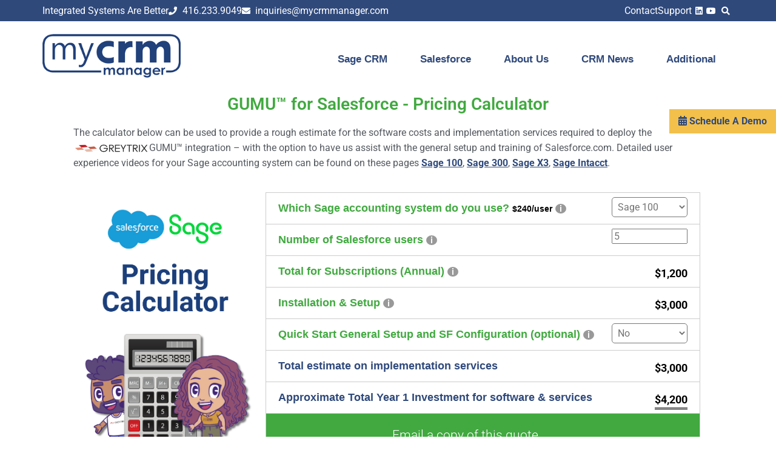

--- FILE ---
content_type: text/html; charset=UTF-8
request_url: https://mycrmmanager.com/services/salesforce-integration-pricing/
body_size: 34990
content:
<!DOCTYPE html>
<html lang="en-US">
<head><style>img.lazy{min-height:1px}</style><script src="https://mycrmmanager.b-cdn.net/wp-content/plugins/w3-total-cache/pub/js/lazyload.min.js"></script>
	<meta charset="UTF-8">
	<meta name="viewport" content="width=device-width, initial-scale=1.0, viewport-fit=cover" />			<title>
			Salesforce Integration Pricing &#8211; My CRM Manager		</title>
		<script type="text/javascript">
/* <![CDATA[ */
var theplus_ajax_url = "https://mycrmmanager.com/wp-admin/admin-ajax.php";
		var theplus_ajax_post_url = "https://mycrmmanager.com/wp-admin/admin-post.php";
		var theplus_nonce = "7b0ff2e70b";
/* ]]> */
</script>
	<style>img:is([sizes="auto" i], [sizes^="auto," i]) { contain-intrinsic-size: 3000px 1500px }</style>
	<meta name="description" content="Calculate a rough estimate for software costs and implementation services required for the GUMU™ integration. Get started with our Quick Start Implementation!">
<meta name="robots" content="index, follow, max-snippet:-1, max-image-preview:large, max-video-preview:-1">
<link rel="canonical" href="https://mycrmmanager.com/services/salesforce-integration-pricing/">
<meta property="og:url" content="https://mycrmmanager.com/services/salesforce-integration-pricing/">
<meta property="og:site_name" content="My CRM Manager">
<meta property="og:locale" content="en_US">
<meta property="og:type" content="article">
<meta property="og:title" content="GUMU™ for Salesforce Pricing Calculator - My CRM Manager">
<meta property="og:description" content="Calculate a rough estimate for software costs and implementation services required for the GUMU™ integration. Get started with our Quick Start Implementation!">
<meta property="og:image" content="https://mycrmmanager.b-cdn.net/wp-content/uploads/mcm-logo.png">
<meta property="og:image:secure_url" content="https://mycrmmanager.b-cdn.net/wp-content/uploads/mcm-logo.png">
<meta property="og:image:width" content="300">
<meta property="og:image:height" content="95">
<meta name="twitter:card" content="summary_large_image">
<meta name="twitter:site" content="@crmmanager">
<meta name="twitter:creator" content="@crmmanager">
<meta name="twitter:title" content="GUMU™ for Salesforce Pricing Calculator - My CRM Manager">
<meta name="twitter:description" content="Calculate a rough estimate for software costs and implementation services required for the GUMU™ integration. Get started with our Quick Start Implementation!">
<meta name="twitter:image" content="https://mycrmmanager.b-cdn.net/wp-content/uploads/mcm-logo.png">
<link rel='dns-prefetch' href='//www.googletagmanager.com' />
<link rel="alternate" type="application/rss+xml" title="My CRM Manager &raquo; Feed" href="https://mycrmmanager.com/feed/" />
<link rel="alternate" type="application/rss+xml" title="My CRM Manager &raquo; Comments Feed" href="https://mycrmmanager.com/comments/feed/" />
		<!-- This site uses the Google Analytics by ExactMetrics plugin v8.10.2 - Using Analytics tracking - https://www.exactmetrics.com/ -->
							<script src="//www.googletagmanager.com/gtag/js?id=G-EWLGBHBKD2"  data-cfasync="false" data-wpfc-render="false" type="text/javascript" async></script>
			<script data-cfasync="false" data-wpfc-render="false" type="text/javascript">
				var em_version = '8.10.2';
				var em_track_user = true;
				var em_no_track_reason = '';
								var ExactMetricsDefaultLocations = {"page_location":"https:\/\/mycrmmanager.com\/services\/salesforce-integration-pricing\/"};
								if ( typeof ExactMetricsPrivacyGuardFilter === 'function' ) {
					var ExactMetricsLocations = (typeof ExactMetricsExcludeQuery === 'object') ? ExactMetricsPrivacyGuardFilter( ExactMetricsExcludeQuery ) : ExactMetricsPrivacyGuardFilter( ExactMetricsDefaultLocations );
				} else {
					var ExactMetricsLocations = (typeof ExactMetricsExcludeQuery === 'object') ? ExactMetricsExcludeQuery : ExactMetricsDefaultLocations;
				}

								var disableStrs = [
										'ga-disable-G-EWLGBHBKD2',
									];

				/* Function to detect opted out users */
				function __gtagTrackerIsOptedOut() {
					for (var index = 0; index < disableStrs.length; index++) {
						if (document.cookie.indexOf(disableStrs[index] + '=true') > -1) {
							return true;
						}
					}

					return false;
				}

				/* Disable tracking if the opt-out cookie exists. */
				if (__gtagTrackerIsOptedOut()) {
					for (var index = 0; index < disableStrs.length; index++) {
						window[disableStrs[index]] = true;
					}
				}

				/* Opt-out function */
				function __gtagTrackerOptout() {
					for (var index = 0; index < disableStrs.length; index++) {
						document.cookie = disableStrs[index] + '=true; expires=Thu, 31 Dec 2099 23:59:59 UTC; path=/';
						window[disableStrs[index]] = true;
					}
				}

				if ('undefined' === typeof gaOptout) {
					function gaOptout() {
						__gtagTrackerOptout();
					}
				}
								window.dataLayer = window.dataLayer || [];

				window.ExactMetricsDualTracker = {
					helpers: {},
					trackers: {},
				};
				if (em_track_user) {
					function __gtagDataLayer() {
						dataLayer.push(arguments);
					}

					function __gtagTracker(type, name, parameters) {
						if (!parameters) {
							parameters = {};
						}

						if (parameters.send_to) {
							__gtagDataLayer.apply(null, arguments);
							return;
						}

						if (type === 'event') {
														parameters.send_to = exactmetrics_frontend.v4_id;
							var hookName = name;
							if (typeof parameters['event_category'] !== 'undefined') {
								hookName = parameters['event_category'] + ':' + name;
							}

							if (typeof ExactMetricsDualTracker.trackers[hookName] !== 'undefined') {
								ExactMetricsDualTracker.trackers[hookName](parameters);
							} else {
								__gtagDataLayer('event', name, parameters);
							}
							
						} else {
							__gtagDataLayer.apply(null, arguments);
						}
					}

					__gtagTracker('js', new Date());
					__gtagTracker('set', {
						'developer_id.dNDMyYj': true,
											});
					if ( ExactMetricsLocations.page_location ) {
						__gtagTracker('set', ExactMetricsLocations);
					}
										__gtagTracker('config', 'G-EWLGBHBKD2', {"forceSSL":"true"} );
										window.gtag = __gtagTracker;										(function () {
						/* https://developers.google.com/analytics/devguides/collection/analyticsjs/ */
						/* ga and __gaTracker compatibility shim. */
						var noopfn = function () {
							return null;
						};
						var newtracker = function () {
							return new Tracker();
						};
						var Tracker = function () {
							return null;
						};
						var p = Tracker.prototype;
						p.get = noopfn;
						p.set = noopfn;
						p.send = function () {
							var args = Array.prototype.slice.call(arguments);
							args.unshift('send');
							__gaTracker.apply(null, args);
						};
						var __gaTracker = function () {
							var len = arguments.length;
							if (len === 0) {
								return;
							}
							var f = arguments[len - 1];
							if (typeof f !== 'object' || f === null || typeof f.hitCallback !== 'function') {
								if ('send' === arguments[0]) {
									var hitConverted, hitObject = false, action;
									if ('event' === arguments[1]) {
										if ('undefined' !== typeof arguments[3]) {
											hitObject = {
												'eventAction': arguments[3],
												'eventCategory': arguments[2],
												'eventLabel': arguments[4],
												'value': arguments[5] ? arguments[5] : 1,
											}
										}
									}
									if ('pageview' === arguments[1]) {
										if ('undefined' !== typeof arguments[2]) {
											hitObject = {
												'eventAction': 'page_view',
												'page_path': arguments[2],
											}
										}
									}
									if (typeof arguments[2] === 'object') {
										hitObject = arguments[2];
									}
									if (typeof arguments[5] === 'object') {
										Object.assign(hitObject, arguments[5]);
									}
									if ('undefined' !== typeof arguments[1].hitType) {
										hitObject = arguments[1];
										if ('pageview' === hitObject.hitType) {
											hitObject.eventAction = 'page_view';
										}
									}
									if (hitObject) {
										action = 'timing' === arguments[1].hitType ? 'timing_complete' : hitObject.eventAction;
										hitConverted = mapArgs(hitObject);
										__gtagTracker('event', action, hitConverted);
									}
								}
								return;
							}

							function mapArgs(args) {
								var arg, hit = {};
								var gaMap = {
									'eventCategory': 'event_category',
									'eventAction': 'event_action',
									'eventLabel': 'event_label',
									'eventValue': 'event_value',
									'nonInteraction': 'non_interaction',
									'timingCategory': 'event_category',
									'timingVar': 'name',
									'timingValue': 'value',
									'timingLabel': 'event_label',
									'page': 'page_path',
									'location': 'page_location',
									'title': 'page_title',
									'referrer' : 'page_referrer',
								};
								for (arg in args) {
																		if (!(!args.hasOwnProperty(arg) || !gaMap.hasOwnProperty(arg))) {
										hit[gaMap[arg]] = args[arg];
									} else {
										hit[arg] = args[arg];
									}
								}
								return hit;
							}

							try {
								f.hitCallback();
							} catch (ex) {
							}
						};
						__gaTracker.create = newtracker;
						__gaTracker.getByName = newtracker;
						__gaTracker.getAll = function () {
							return [];
						};
						__gaTracker.remove = noopfn;
						__gaTracker.loaded = true;
						window['__gaTracker'] = __gaTracker;
					})();
									} else {
										console.log("");
					(function () {
						function __gtagTracker() {
							return null;
						}

						window['__gtagTracker'] = __gtagTracker;
						window['gtag'] = __gtagTracker;
					})();
									}
			</script>
							<!-- / Google Analytics by ExactMetrics -->
		<style id='classic-theme-styles-inline-css' type='text/css'>
/*! This file is auto-generated */
.wp-block-button__link{color:#fff;background-color:#32373c;border-radius:9999px;box-shadow:none;text-decoration:none;padding:calc(.667em + 2px) calc(1.333em + 2px);font-size:1.125em}.wp-block-file__button{background:#32373c;color:#fff;text-decoration:none}
</style>
<style id='global-styles-inline-css' type='text/css'>
:root{--wp--preset--aspect-ratio--square: 1;--wp--preset--aspect-ratio--4-3: 4/3;--wp--preset--aspect-ratio--3-4: 3/4;--wp--preset--aspect-ratio--3-2: 3/2;--wp--preset--aspect-ratio--2-3: 2/3;--wp--preset--aspect-ratio--16-9: 16/9;--wp--preset--aspect-ratio--9-16: 9/16;--wp--preset--color--black: #000000;--wp--preset--color--cyan-bluish-gray: #abb8c3;--wp--preset--color--white: #ffffff;--wp--preset--color--pale-pink: #f78da7;--wp--preset--color--vivid-red: #cf2e2e;--wp--preset--color--luminous-vivid-orange: #ff6900;--wp--preset--color--luminous-vivid-amber: #fcb900;--wp--preset--color--light-green-cyan: #7bdcb5;--wp--preset--color--vivid-green-cyan: #00d084;--wp--preset--color--pale-cyan-blue: #8ed1fc;--wp--preset--color--vivid-cyan-blue: #0693e3;--wp--preset--color--vivid-purple: #9b51e0;--wp--preset--gradient--vivid-cyan-blue-to-vivid-purple: linear-gradient(135deg,rgba(6,147,227,1) 0%,rgb(155,81,224) 100%);--wp--preset--gradient--light-green-cyan-to-vivid-green-cyan: linear-gradient(135deg,rgb(122,220,180) 0%,rgb(0,208,130) 100%);--wp--preset--gradient--luminous-vivid-amber-to-luminous-vivid-orange: linear-gradient(135deg,rgba(252,185,0,1) 0%,rgba(255,105,0,1) 100%);--wp--preset--gradient--luminous-vivid-orange-to-vivid-red: linear-gradient(135deg,rgba(255,105,0,1) 0%,rgb(207,46,46) 100%);--wp--preset--gradient--very-light-gray-to-cyan-bluish-gray: linear-gradient(135deg,rgb(238,238,238) 0%,rgb(169,184,195) 100%);--wp--preset--gradient--cool-to-warm-spectrum: linear-gradient(135deg,rgb(74,234,220) 0%,rgb(151,120,209) 20%,rgb(207,42,186) 40%,rgb(238,44,130) 60%,rgb(251,105,98) 80%,rgb(254,248,76) 100%);--wp--preset--gradient--blush-light-purple: linear-gradient(135deg,rgb(255,206,236) 0%,rgb(152,150,240) 100%);--wp--preset--gradient--blush-bordeaux: linear-gradient(135deg,rgb(254,205,165) 0%,rgb(254,45,45) 50%,rgb(107,0,62) 100%);--wp--preset--gradient--luminous-dusk: linear-gradient(135deg,rgb(255,203,112) 0%,rgb(199,81,192) 50%,rgb(65,88,208) 100%);--wp--preset--gradient--pale-ocean: linear-gradient(135deg,rgb(255,245,203) 0%,rgb(182,227,212) 50%,rgb(51,167,181) 100%);--wp--preset--gradient--electric-grass: linear-gradient(135deg,rgb(202,248,128) 0%,rgb(113,206,126) 100%);--wp--preset--gradient--midnight: linear-gradient(135deg,rgb(2,3,129) 0%,rgb(40,116,252) 100%);--wp--preset--font-size--small: 13px;--wp--preset--font-size--medium: 20px;--wp--preset--font-size--large: 36px;--wp--preset--font-size--x-large: 42px;--wp--preset--spacing--20: 0.44rem;--wp--preset--spacing--30: 0.67rem;--wp--preset--spacing--40: 1rem;--wp--preset--spacing--50: 1.5rem;--wp--preset--spacing--60: 2.25rem;--wp--preset--spacing--70: 3.38rem;--wp--preset--spacing--80: 5.06rem;--wp--preset--shadow--natural: 6px 6px 9px rgba(0, 0, 0, 0.2);--wp--preset--shadow--deep: 12px 12px 50px rgba(0, 0, 0, 0.4);--wp--preset--shadow--sharp: 6px 6px 0px rgba(0, 0, 0, 0.2);--wp--preset--shadow--outlined: 6px 6px 0px -3px rgba(255, 255, 255, 1), 6px 6px rgba(0, 0, 0, 1);--wp--preset--shadow--crisp: 6px 6px 0px rgba(0, 0, 0, 1);}:where(.is-layout-flex){gap: 0.5em;}:where(.is-layout-grid){gap: 0.5em;}body .is-layout-flex{display: flex;}.is-layout-flex{flex-wrap: wrap;align-items: center;}.is-layout-flex > :is(*, div){margin: 0;}body .is-layout-grid{display: grid;}.is-layout-grid > :is(*, div){margin: 0;}:where(.wp-block-columns.is-layout-flex){gap: 2em;}:where(.wp-block-columns.is-layout-grid){gap: 2em;}:where(.wp-block-post-template.is-layout-flex){gap: 1.25em;}:where(.wp-block-post-template.is-layout-grid){gap: 1.25em;}.has-black-color{color: var(--wp--preset--color--black) !important;}.has-cyan-bluish-gray-color{color: var(--wp--preset--color--cyan-bluish-gray) !important;}.has-white-color{color: var(--wp--preset--color--white) !important;}.has-pale-pink-color{color: var(--wp--preset--color--pale-pink) !important;}.has-vivid-red-color{color: var(--wp--preset--color--vivid-red) !important;}.has-luminous-vivid-orange-color{color: var(--wp--preset--color--luminous-vivid-orange) !important;}.has-luminous-vivid-amber-color{color: var(--wp--preset--color--luminous-vivid-amber) !important;}.has-light-green-cyan-color{color: var(--wp--preset--color--light-green-cyan) !important;}.has-vivid-green-cyan-color{color: var(--wp--preset--color--vivid-green-cyan) !important;}.has-pale-cyan-blue-color{color: var(--wp--preset--color--pale-cyan-blue) !important;}.has-vivid-cyan-blue-color{color: var(--wp--preset--color--vivid-cyan-blue) !important;}.has-vivid-purple-color{color: var(--wp--preset--color--vivid-purple) !important;}.has-black-background-color{background-color: var(--wp--preset--color--black) !important;}.has-cyan-bluish-gray-background-color{background-color: var(--wp--preset--color--cyan-bluish-gray) !important;}.has-white-background-color{background-color: var(--wp--preset--color--white) !important;}.has-pale-pink-background-color{background-color: var(--wp--preset--color--pale-pink) !important;}.has-vivid-red-background-color{background-color: var(--wp--preset--color--vivid-red) !important;}.has-luminous-vivid-orange-background-color{background-color: var(--wp--preset--color--luminous-vivid-orange) !important;}.has-luminous-vivid-amber-background-color{background-color: var(--wp--preset--color--luminous-vivid-amber) !important;}.has-light-green-cyan-background-color{background-color: var(--wp--preset--color--light-green-cyan) !important;}.has-vivid-green-cyan-background-color{background-color: var(--wp--preset--color--vivid-green-cyan) !important;}.has-pale-cyan-blue-background-color{background-color: var(--wp--preset--color--pale-cyan-blue) !important;}.has-vivid-cyan-blue-background-color{background-color: var(--wp--preset--color--vivid-cyan-blue) !important;}.has-vivid-purple-background-color{background-color: var(--wp--preset--color--vivid-purple) !important;}.has-black-border-color{border-color: var(--wp--preset--color--black) !important;}.has-cyan-bluish-gray-border-color{border-color: var(--wp--preset--color--cyan-bluish-gray) !important;}.has-white-border-color{border-color: var(--wp--preset--color--white) !important;}.has-pale-pink-border-color{border-color: var(--wp--preset--color--pale-pink) !important;}.has-vivid-red-border-color{border-color: var(--wp--preset--color--vivid-red) !important;}.has-luminous-vivid-orange-border-color{border-color: var(--wp--preset--color--luminous-vivid-orange) !important;}.has-luminous-vivid-amber-border-color{border-color: var(--wp--preset--color--luminous-vivid-amber) !important;}.has-light-green-cyan-border-color{border-color: var(--wp--preset--color--light-green-cyan) !important;}.has-vivid-green-cyan-border-color{border-color: var(--wp--preset--color--vivid-green-cyan) !important;}.has-pale-cyan-blue-border-color{border-color: var(--wp--preset--color--pale-cyan-blue) !important;}.has-vivid-cyan-blue-border-color{border-color: var(--wp--preset--color--vivid-cyan-blue) !important;}.has-vivid-purple-border-color{border-color: var(--wp--preset--color--vivid-purple) !important;}.has-vivid-cyan-blue-to-vivid-purple-gradient-background{background: var(--wp--preset--gradient--vivid-cyan-blue-to-vivid-purple) !important;}.has-light-green-cyan-to-vivid-green-cyan-gradient-background{background: var(--wp--preset--gradient--light-green-cyan-to-vivid-green-cyan) !important;}.has-luminous-vivid-amber-to-luminous-vivid-orange-gradient-background{background: var(--wp--preset--gradient--luminous-vivid-amber-to-luminous-vivid-orange) !important;}.has-luminous-vivid-orange-to-vivid-red-gradient-background{background: var(--wp--preset--gradient--luminous-vivid-orange-to-vivid-red) !important;}.has-very-light-gray-to-cyan-bluish-gray-gradient-background{background: var(--wp--preset--gradient--very-light-gray-to-cyan-bluish-gray) !important;}.has-cool-to-warm-spectrum-gradient-background{background: var(--wp--preset--gradient--cool-to-warm-spectrum) !important;}.has-blush-light-purple-gradient-background{background: var(--wp--preset--gradient--blush-light-purple) !important;}.has-blush-bordeaux-gradient-background{background: var(--wp--preset--gradient--blush-bordeaux) !important;}.has-luminous-dusk-gradient-background{background: var(--wp--preset--gradient--luminous-dusk) !important;}.has-pale-ocean-gradient-background{background: var(--wp--preset--gradient--pale-ocean) !important;}.has-electric-grass-gradient-background{background: var(--wp--preset--gradient--electric-grass) !important;}.has-midnight-gradient-background{background: var(--wp--preset--gradient--midnight) !important;}.has-small-font-size{font-size: var(--wp--preset--font-size--small) !important;}.has-medium-font-size{font-size: var(--wp--preset--font-size--medium) !important;}.has-large-font-size{font-size: var(--wp--preset--font-size--large) !important;}.has-x-large-font-size{font-size: var(--wp--preset--font-size--x-large) !important;}
:where(.wp-block-post-template.is-layout-flex){gap: 1.25em;}:where(.wp-block-post-template.is-layout-grid){gap: 1.25em;}
:where(.wp-block-columns.is-layout-flex){gap: 2em;}:where(.wp-block-columns.is-layout-grid){gap: 2em;}
:root :where(.wp-block-pullquote){font-size: 1.5em;line-height: 1.6;}
</style>
<link rel='stylesheet' id='dashicons-css' href='https://mycrmmanager.b-cdn.net/wp-includes/css/dashicons.min.css?ver=6.8.3' type='text/css' media='all' />
<link rel='stylesheet' id='theplus-plus-extra-adv-plus-extra-adv-css' href='https://mycrmmanager.b-cdn.net/wp-content/plugins/the-plus-addons-for-elementor-page-builder/assets/css/main/plus-extra-adv/plus-extra-adv.min.css?ver=1768411007' type='text/css' media='all' />
<link rel='stylesheet' id='theplus-plus-alignmnet-plus-extra-adv-css' href='https://mycrmmanager.b-cdn.net/wp-content/plugins/the-plus-addons-for-elementor-page-builder/assets/css/main/plus-extra-adv/plus-alignmnet.css?ver=1768411007' type='text/css' media='all' />
<link rel='stylesheet' id='theplus-plus-temp-notice-plus-extra-adv-css' href='https://mycrmmanager.b-cdn.net/wp-content/plugins/the-plus-addons-for-elementor-page-builder/assets/css/main/plus-extra-adv/plus-temp-notice.css?ver=1768411007' type='text/css' media='all' />
<link rel='stylesheet' id='theplus-plus-nav-menu-navigation-menu-css' href='https://mycrmmanager.b-cdn.net/wp-content/plugins/theplus_elementor_addon/assets/css/main/navigation-menu/plus-nav-menu.min.css?ver=1768411007' type='text/css' media='all' />
<link rel='stylesheet' id='plus-icons-mind-css-css' href='https://mycrmmanager.b-cdn.net/wp-content/plugins/theplus_elementor_addon/assets/css/extra/iconsmind.min.css?ver=6.4.1' type='text/css' media='all' />
<link rel='stylesheet' id='elementor-frontend-css' href='https://mycrmmanager.b-cdn.net/wp-content/plugins/elementor/assets/css/frontend.min.css?ver=3.32.5' type='text/css' media='all' />
<link rel='stylesheet' id='widget-heading-css' href='https://mycrmmanager.b-cdn.net/wp-content/plugins/elementor/assets/css/widget-heading.min.css?ver=3.32.5' type='text/css' media='all' />
<link rel='stylesheet' id='e-shapes-css' href='https://mycrmmanager.b-cdn.net/wp-content/plugins/elementor/assets/css/conditionals/shapes.min.css?ver=3.32.5' type='text/css' media='all' />
<link rel='stylesheet' id='e-animation-fadeIn-css' href='https://mycrmmanager.b-cdn.net/wp-content/plugins/elementor/assets/lib/animations/styles/fadeIn.min.css?ver=3.32.5' type='text/css' media='all' />
<link rel='stylesheet' id='e-animation-fadeInRight-css' href='https://mycrmmanager.b-cdn.net/wp-content/plugins/elementor/assets/lib/animations/styles/fadeInRight.min.css?ver=3.32.5' type='text/css' media='all' />
<link rel='stylesheet' id='e-animation-fadeInLeft-css' href='https://mycrmmanager.b-cdn.net/wp-content/plugins/elementor/assets/lib/animations/styles/fadeInLeft.min.css?ver=3.32.5' type='text/css' media='all' />
<link rel='stylesheet' id='e-popup-css' href='https://mycrmmanager.b-cdn.net/wp-content/plugins/elementor-pro/assets/css/conditionals/popup.min.css?ver=3.32.3' type='text/css' media='all' />
<link rel='stylesheet' id='widget-icon-list-css' href='https://mycrmmanager.b-cdn.net/wp-content/plugins/elementor/assets/css/widget-icon-list.min.css?ver=3.32.5' type='text/css' media='all' />
<link rel='stylesheet' id='swiper-css' href='https://mycrmmanager.b-cdn.net/wp-content/plugins/elementor/assets/lib/swiper/v8/css/swiper.min.css?ver=8.4.5' type='text/css' media='all' />
<link rel='stylesheet' id='e-swiper-css' href='https://mycrmmanager.b-cdn.net/wp-content/plugins/elementor/assets/css/conditionals/e-swiper.min.css?ver=3.32.5' type='text/css' media='all' />
<link rel='stylesheet' id='widget-image-css' href='https://mycrmmanager.b-cdn.net/wp-content/plugins/elementor/assets/css/widget-image.min.css?ver=3.32.5' type='text/css' media='all' />
<link rel='stylesheet' id='e-sticky-css' href='https://mycrmmanager.b-cdn.net/wp-content/plugins/elementor-pro/assets/css/modules/sticky.min.css?ver=3.32.3' type='text/css' media='all' />
<link rel='stylesheet' id='elementor-icons-css' href='https://mycrmmanager.b-cdn.net/wp-content/plugins/elementor/assets/lib/eicons/css/elementor-icons.min.css?ver=5.44.0' type='text/css' media='all' />
<link rel='stylesheet' id='elementor-post-9208-css' href='https://mycrmmanager.b-cdn.net/wp-content/uploads/elementor/css/post-9208.css?ver=1768937435' type='text/css' media='all' />
<link rel='stylesheet' id='uael-frontend-css' href='https://mycrmmanager.b-cdn.net/wp-content/plugins/ultimate-elementor/assets/min-css/uael-frontend.min.css?ver=1.40.5' type='text/css' media='all' />
<link rel='stylesheet' id='uael-teammember-social-icons-css' href='https://mycrmmanager.b-cdn.net/wp-content/plugins/elementor/assets/css/widget-social-icons.min.css?ver=3.24.0' type='text/css' media='all' />
<link rel='stylesheet' id='uael-social-share-icons-brands-css' href='https://mycrmmanager.b-cdn.net/wp-content/plugins/elementor/assets/lib/font-awesome/css/brands.css?ver=5.15.3' type='text/css' media='all' />
<link rel='stylesheet' id='uael-social-share-icons-fontawesome-css' href='https://mycrmmanager.b-cdn.net/wp-content/plugins/elementor/assets/lib/font-awesome/css/fontawesome.css?ver=5.15.3' type='text/css' media='all' />
<link rel='stylesheet' id='uael-nav-menu-icons-css' href='https://mycrmmanager.b-cdn.net/wp-content/plugins/elementor/assets/lib/font-awesome/css/solid.css?ver=5.15.3' type='text/css' media='all' />
<link rel='stylesheet' id='widget-spacer-css' href='https://mycrmmanager.b-cdn.net/wp-content/plugins/elementor/assets/css/widget-spacer.min.css?ver=3.32.5' type='text/css' media='all' />
<link rel='stylesheet' id='elementor-post-18744-css' href='https://mycrmmanager.b-cdn.net/wp-content/uploads/elementor/css/post-18744.css?ver=1768950124' type='text/css' media='all' />
<link rel='stylesheet' id='elementor-post-19415-css' href='https://mycrmmanager.b-cdn.net/wp-content/uploads/elementor/css/post-19415.css?ver=1768937436' type='text/css' media='all' />
<link rel='stylesheet' id='elementor-post-16498-css' href='https://mycrmmanager.b-cdn.net/wp-content/uploads/elementor/css/post-16498.css?ver=1768937436' type='text/css' media='all' />
<link rel='stylesheet' id='elementor-post-22064-css' href='https://mycrmmanager.b-cdn.net/wp-content/uploads/elementor/css/post-22064.css?ver=1768937436' type='text/css' media='all' />
<link rel='stylesheet' id='searchwp-live-search-css' href='https://mycrmmanager.b-cdn.net/wp-content/plugins/searchwp-live-ajax-search/assets/styles/style.min.css?ver=1.8.6' type='text/css' media='all' />
<style id='searchwp-live-search-inline-css' type='text/css'>
.searchwp-live-search-result .searchwp-live-search-result--title a {
  font-size: 16px;
}
.searchwp-live-search-result .searchwp-live-search-result--price {
  font-size: 14px;
}
.searchwp-live-search-result .searchwp-live-search-result--add-to-cart .button {
  font-size: 14px;
}

</style>
<link rel='stylesheet' id='searchwp-forms-css' href='https://mycrmmanager.b-cdn.net/wp-content/plugins/searchwp/assets/css/frontend/search-forms.min.css?ver=4.5.3' type='text/css' media='all' />
<link rel='stylesheet' id='elementor-gf-local-roboto-css' href='https://mycrmmanager.b-cdn.net/wp-content/uploads/elementor/google-fonts/css/roboto.css?ver=1749742838' type='text/css' media='all' />
<link rel='stylesheet' id='elementor-gf-local-robotoslab-css' href='https://mycrmmanager.b-cdn.net/wp-content/uploads/elementor/google-fonts/css/robotoslab.css?ver=1749742842' type='text/css' media='all' />
<link rel='stylesheet' id='elementor-icons-shared-0-css' href='https://mycrmmanager.b-cdn.net/wp-content/plugins/elementor/assets/lib/font-awesome/css/fontawesome.min.css?ver=5.15.3' type='text/css' media='all' />
<link rel='stylesheet' id='elementor-icons-fa-solid-css' href='https://mycrmmanager.b-cdn.net/wp-content/plugins/elementor/assets/lib/font-awesome/css/solid.min.css?ver=5.15.3' type='text/css' media='all' />
<link rel='stylesheet' id='elementor-icons-fa-brands-css' href='https://mycrmmanager.b-cdn.net/wp-content/plugins/elementor/assets/lib/font-awesome/css/brands.min.css?ver=5.15.3' type='text/css' media='all' />
<link rel='stylesheet' id='app-css' href='https://mycrmmanager.b-cdn.net/wp-content/themes/dcaa2/css/app.css?ver=1768950124' type='text/css' media='screen' />
<link rel='stylesheet' id='theme-app-css' href='https://mycrmmanager.b-cdn.net/wp-content/themes/dcaa2/scss/theme-app.css?ver=1.0' type='text/css' media='screen' />
<script type="text/javascript" src="https://mycrmmanager.b-cdn.net/wp-includes/js/jquery/jquery.min.js?ver=3.7.1" id="jquery-core-js"></script>
<script type="text/javascript" src="https://mycrmmanager.b-cdn.net/wp-includes/js/jquery/jquery-migrate.min.js?ver=3.4.1" id="jquery-migrate-js"></script>
<script type="text/javascript" src="https://mycrmmanager.b-cdn.net/wp-content/plugins/exactmetrics-premium/assets/js/frontend-gtag.js?ver=8.10.2" id="exactmetrics-frontend-script-js" async="async" data-wp-strategy="async"></script>
<script data-cfasync="false" data-wpfc-render="false" type="text/javascript" id='exactmetrics-frontend-script-js-extra'>/* <![CDATA[ */
var exactmetrics_frontend = {"js_events_tracking":"true","download_extensions":"zip,mp3,mpeg,pdf,docx,pptx,xlsx,rar","inbound_paths":"[]","home_url":"https:\/\/mycrmmanager.com","hash_tracking":"false","v4_id":"G-EWLGBHBKD2"};/* ]]> */
</script>
<link rel="https://api.w.org/" href="https://mycrmmanager.com/wp-json/" /><link rel="alternate" title="JSON" type="application/json" href="https://mycrmmanager.com/wp-json/wp/v2/pages/18744" /><link rel="EditURI" type="application/rsd+xml" title="RSD" href="https://mycrmmanager.com/xmlrpc.php?rsd" />
<link rel='shortlink' href='https://mycrmmanager.com/?p=18744' />
<link rel="alternate" title="oEmbed (JSON)" type="application/json+oembed" href="https://mycrmmanager.com/wp-json/oembed/1.0/embed?url=https%3A%2F%2Fmycrmmanager.com%2Fservices%2Fsalesforce-integration-pricing%2F" />
<link rel="alternate" title="oEmbed (XML)" type="text/xml+oembed" href="https://mycrmmanager.com/wp-json/oembed/1.0/embed?url=https%3A%2F%2Fmycrmmanager.com%2Fservices%2Fsalesforce-integration-pricing%2F&#038;format=xml" />
<!-- Schema optimized by Schema Pro --><script type="application/ld+json">{"@context":"https://schema.org","@type":"VideoObject","name":"Salesforce Integration Pricing","description":"Salesforce Integration Pricing","publisher":{"@type":"Organization","name":"My CRM Manager","logo":{"@type":"ImageObject","url":"https://mycrmmanager.b-cdn.net/wp-content/uploads/mcm-logo.png","width":300,"height":95}},"thumbnailUrl":"https://mycrmmanager.b-cdn.net/wp-content/uploads/mcm-logo.png","uploadDate":"2022-11-21T20:20:35+0000","duration":null,"contentUrl":"https://mycrmmanager.com/services/salesforce-integration-pricing/","expires":null}</script><!-- / Schema optimized by Schema Pro --><!-- site-navigation-element Schema optimized by Schema Pro --><script type="application/ld+json">{"@context":"https:\/\/schema.org","@graph":[{"@context":"https:\/\/schema.org","@type":"SiteNavigationElement","id":"site-navigation","name":"Sage CRM Pricing","url":"https:\/\/mycrmmanager.com\/services\/sage-crm-pricing\/"},{"@context":"https:\/\/schema.org","@type":"SiteNavigationElement","id":"site-navigation","name":"Salesforce GUMU\u2122 Pricing","url":"https:\/\/mycrmmanager.com\/services\/salesforce-integration-pricing\/"},{"@context":"https:\/\/schema.org","@type":"SiteNavigationElement","id":"site-navigation","name":"About Sage CRM","url":"https:\/\/mycrmmanager.com\/sage-crm-overview\/"},{"@context":"https:\/\/schema.org","@type":"SiteNavigationElement","id":"site-navigation","name":"About Greytrix","url":"https:\/\/mycrmmanager.com\/about-us-old\/about-greytrix\/"},{"@context":"https:\/\/schema.org","@type":"SiteNavigationElement","id":"site-navigation","name":"Contact","url":"https:\/\/mycrmmanager.com\/contact-an-expert-sage-crm-consultant\/"}]}</script><!-- / site-navigation-element Schema optimized by Schema Pro --><!-- sitelink-search-box Schema optimized by Schema Pro --><script type="application/ld+json">{"@context":"https:\/\/schema.org","@type":"WebSite","name":"My CRM Manager","url":"https:\/\/mycrmmanager.com","potentialAction":[{"@type":"SearchAction","target":"https:\/\/mycrmmanager.com\/?s={search_term_string}","query-input":"required name=search_term_string"}]}</script><!-- / sitelink-search-box Schema optimized by Schema Pro --><!-- breadcrumb Schema optimized by Schema Pro --><script type="application/ld+json">{"@context":"https:\/\/schema.org","@type":"BreadcrumbList","itemListElement":[{"@type":"ListItem","position":1,"item":{"@id":"https:\/\/mycrmmanager.com\/","name":"Home"}},{"@type":"ListItem","position":2,"item":{"@id":"https:\/\/mycrmmanager.com\/services\/","name":"Services"}},{"@type":"ListItem","position":3,"item":{"@id":"https:\/\/mycrmmanager.com\/services\/salesforce-integration-pricing\/","name":"Salesforce Integration Pricing"}}]}</script><!-- / breadcrumb Schema optimized by Schema Pro -->
		<script>
		(function(h,o,t,j,a,r){
			h.hj=h.hj||function(){(h.hj.q=h.hj.q||[]).push(arguments)};
			h._hjSettings={hjid:2220018,hjsv:5};
			a=o.getElementsByTagName('head')[0];
			r=o.createElement('script');r.async=1;
			r.src=t+h._hjSettings.hjid+j+h._hjSettings.hjsv;
			a.appendChild(r);
		})(window,document,'//static.hotjar.com/c/hotjar-','.js?sv=');
		</script>
		<!-- Google tag (gtag.js) -->
<script async src="https://www.googletagmanager.com/gtag/js?id=G-EWLGBHBKD2"></script>
<script>
  window.dataLayer = window.dataLayer || [];
  function gtag(){dataLayer.push(arguments);}
  gtag('js', new Date());

  gtag('config', 'G-EWLGBHBKD2');
</script>
			<style>
				.e-con.e-parent:nth-of-type(n+4):not(.e-lazyloaded):not(.e-no-lazyload),
				.e-con.e-parent:nth-of-type(n+4):not(.e-lazyloaded):not(.e-no-lazyload) * {
					background-image: none !important;
				}
				@media screen and (max-height: 1024px) {
					.e-con.e-parent:nth-of-type(n+3):not(.e-lazyloaded):not(.e-no-lazyload),
					.e-con.e-parent:nth-of-type(n+3):not(.e-lazyloaded):not(.e-no-lazyload) * {
						background-image: none !important;
					}
				}
				@media screen and (max-height: 640px) {
					.e-con.e-parent:nth-of-type(n+2):not(.e-lazyloaded):not(.e-no-lazyload),
					.e-con.e-parent:nth-of-type(n+2):not(.e-lazyloaded):not(.e-no-lazyload) * {
						background-image: none !important;
					}
				}
			</style>
			

		<!-- ExactMetrics Media Tracking -->
		<script data-cfasync="false" data-wpfc-render="false" type="text/javascript">
			var exactmetrics_tracked_video_marks = {};
			var exactmetrics_youtube_percentage_tracking_timeouts = {};

			/* Works for YouTube and Vimeo */
			function exactmetrics_media_get_id_for_iframe( source, service ) {
				var iframeUrlParts = source.split('?');
				var stripedUrl = iframeUrlParts[0].split('/');
				var videoId = stripedUrl[ stripedUrl.length - 1 ];

				return service + '-player-' + videoId;
			}

			function exactmetrics_media_record_video_event( provider, event, label, parameters = {} ) {
				__gtagTracker('event', event, {
					event_category: 'video-' + provider,
					event_label: label,
					non_interaction: event === 'impression',
					...parameters
				});
			}

			function exactmetrics_media_maybe_record_video_progress( provider, label, videoId, videoParameters ) {
				var progressTrackingAllowedMarks = [10,25,50,75];

				if ( typeof exactmetrics_tracked_video_marks[ videoId ] == 'undefined' ) {
					exactmetrics_tracked_video_marks[ videoId ] = [];
				}

				var { video_percent } = videoParameters;

				if ( progressTrackingAllowedMarks.includes( video_percent ) && !exactmetrics_tracked_video_marks[ videoId ].includes( video_percent ) ) {
					exactmetrics_media_record_video_event( provider, 'video_progress', label, videoParameters );

					/* Prevent multiple records for the same percentage */
					exactmetrics_tracked_video_marks[ videoId ].push( video_percent );
				}
			}

			/* --- Vimeo --- */
            var exactmetrics_media_vimeo_plays = {};

            function exactmetrics_setup_vimeo_events_for_iframe(iframe, title, player) {
                var playerId = iframe.getAttribute('id');
                var videoLabel = title || iframe.title || iframe.getAttribute('src');

                if ( !playerId ) {
                    playerId = exactmetrics_media_get_id_for_iframe( iframe.getAttribute('src'), 'vimeo' );
                    iframe.setAttribute( 'id', playerId );
                }

                exactmetrics_media_vimeo_plays[playerId] = 0;

                var videoParameters = {
                    video_provider: 'vimeo',
                    video_title: title,
                    video_url: iframe.getAttribute('src')
                };

                /**
                 * Record Impression
                 **/
                exactmetrics_media_record_video_event( 'vimeo', 'impression', videoLabel, videoParameters );

                /**
                 * Record video start
                 **/
                player.on('play', function(data) {
                    let playerId = this.element.id;
                    if ( exactmetrics_media_vimeo_plays[playerId] === 0 ) {
                        exactmetrics_media_vimeo_plays[playerId]++;

                        videoParameters.video_duration = data.duration;
                        videoParameters.video_current_time = data.seconds;
                        videoParameters.video_percent = 0;

                        exactmetrics_media_record_video_event( 'vimeo', 'video_start', videoLabel, videoParameters );
                    }
                });

                /**
                 * Record video progress
                 **/
                player.on('timeupdate', function(data) {
                    var progress = Math.floor(data.percent * 100);

                    videoParameters.video_duration = data.duration;
                    videoParameters.video_current_time = data.seconds;
                    videoParameters.video_percent = progress;

                    exactmetrics_media_maybe_record_video_progress( 'vimeo', videoLabel, playerId, videoParameters );
                });

                /**
                 * Record video complete
                 **/
                player.on('ended', function(data) {
                    videoParameters.video_duration = data.duration;
                    videoParameters.video_current_time = data.seconds;
                    videoParameters.video_percent = 100;

                    exactmetrics_media_record_video_event( 'vimeo', 'video_complete', videoLabel, videoParameters );
                });
            }

			function exactmetrics_on_vimeo_load() {

				var vimeoIframes = document.querySelectorAll("iframe[src*='vimeo']");

				vimeoIframes.forEach(function( iframe ) {
                    //  Set up the player
					var player = new Vimeo.Player(iframe);

                    //  The getVideoTitle function returns a promise
                    player.getVideoTitle().then(function(title) {
                        /*
                         * Binding the events inside this callback guarantees that we
                         * always have the correct title for the video
                         */
                        exactmetrics_setup_vimeo_events_for_iframe(iframe, title, player)
                    });
				});
			}

			function exactmetrics_media_init_vimeo_events() {
				var vimeoIframes = document.querySelectorAll("iframe[src*='vimeo']");

				if ( vimeoIframes.length ) {

					/* Maybe load Vimeo API */
					if ( window.Vimeo === undefined ) {
						var tag = document.createElement("script");
						tag.src = "https://player.vimeo.com/api/player.js";
						tag.setAttribute("onload", "exactmetrics_on_vimeo_load()");
						document.body.append(tag);
					} else {
						/* Vimeo API already loaded, invoke callback */
						exactmetrics_on_vimeo_load();
					}
				}
			}

			/* --- End Vimeo --- */

			/* --- YouTube --- */
			function exactmetrics_media_on_youtube_load() {
				var exactmetrics_media_youtube_plays = {};

				function __onPlayerReady(event) {
					exactmetrics_media_youtube_plays[event.target.h.id] = 0;

					var videoParameters = {
						video_provider: 'youtube',
						video_title: event.target.videoTitle,
						video_url: event.target.playerInfo.videoUrl
					};
					exactmetrics_media_record_video_event( 'youtube', 'impression', videoParameters.video_title, videoParameters );
				}

				/**
				 * Record progress callback
				 **/
				function __track_youtube_video_progress( player, videoLabel, videoParameters ) {
					var { playerInfo } = player;
					var playerId = player.h.id;

					var duration = playerInfo.duration; /* player.getDuration(); */
					var currentTime = playerInfo.currentTime; /* player.getCurrentTime(); */

					var percentage = (currentTime / duration) * 100;
					var progress = Math.floor(percentage);

					videoParameters.video_duration = duration;
					videoParameters.video_current_time = currentTime;
					videoParameters.video_percent = progress;

					exactmetrics_media_maybe_record_video_progress( 'youtube', videoLabel, playerId, videoParameters );
				}

				function __youtube_on_state_change( event ) {
					var state = event.data;
					var player = event.target;
					var { playerInfo } = player;
					var playerId = player.h.id;

					var videoParameters = {
						video_provider: 'youtube',
						video_title: player.videoTitle,
						video_url: playerInfo.videoUrl
					};

					/**
					 * YouTube's API doesn't offer a progress or timeupdate event.
					 * We have to track progress manually by asking the player for the current time, every X milliseconds, using an
    interval
					 **/

					if ( state === YT.PlayerState.PLAYING) {
						if ( exactmetrics_media_youtube_plays[playerId] === 0 ) {
							exactmetrics_media_youtube_plays[playerId]++;
							/**
							 * Record video start
							 **/
							videoParameters.video_duration = playerInfo.duration;
							videoParameters.video_current_time = playerInfo.currentTime;
							videoParameters.video_percent = 0;

							exactmetrics_media_record_video_event( 'youtube', 'video_start', videoParameters.video_title, videoParameters );
						}

						exactmetrics_youtube_percentage_tracking_timeouts[ playerId ] = setInterval(
							__track_youtube_video_progress,
							500,
							player,
							videoParameters.video_title,
							videoParameters
						);
					} else if ( state === YT.PlayerState.PAUSED ) {
						/* When the video is paused clear the interval */
						clearInterval( exactmetrics_youtube_percentage_tracking_timeouts[ playerId ] );
					} else if ( state === YT.PlayerState.ENDED ) {

						/**
						 * Record video complete
						 **/
						videoParameters.video_duration = playerInfo.duration;
						videoParameters.video_current_time = playerInfo.currentTime;
						videoParameters.video_percent = 100;

						exactmetrics_media_record_video_event( 'youtube', 'video_complete', videoParameters.video_title, videoParameters );
						clearInterval( exactmetrics_youtube_percentage_tracking_timeouts[ playerId ] );
					}
				}

				var youtubeIframes = document.querySelectorAll("iframe[src*='youtube'],iframe[src*='youtu.be']");

				youtubeIframes.forEach(function( iframe ) {
					var playerId = iframe.getAttribute('id');

					if ( !playerId ) {
						playerId = exactmetrics_media_get_id_for_iframe( iframe.getAttribute('src'), 'youtube' );
						iframe.setAttribute( 'id', playerId );
					}

					new YT.Player(playerId, {
						events: {
							onReady: __onPlayerReady,
							onStateChange: __youtube_on_state_change
						}
					});
				});
			}

			function exactmetrics_media_load_youtube_api() {
				if ( window.YT ) {
					return;
				}

				var youtubeIframes = document.querySelectorAll("iframe[src*='youtube'],iframe[src*='youtu.be']");
				if ( 0 === youtubeIframes.length ) {
					return;
				}

				var tag = document.createElement("script");
				tag.src = "https://www.youtube.com/iframe_api";
				var firstScriptTag = document.getElementsByTagName('script')[0];
				firstScriptTag.parentNode.insertBefore(tag, firstScriptTag);
			}

			function exactmetrics_media_init_youtube_events() {
				/* YouTube always looks for a function called onYouTubeIframeAPIReady */
				window.onYouTubeIframeAPIReady = exactmetrics_media_on_youtube_load;
			}
			/* --- End YouTube --- */

			/* --- HTML Videos --- */
			function exactmetrics_media_init_html_video_events() {
				var exactmetrics_media_html_plays = {};
				var videos = document.querySelectorAll('video');
				var videosCount = 0;

				videos.forEach(function( video ) {

					var videoLabel = video.title;

					if ( !videoLabel ) {
						var videoCaptionEl = video.nextElementSibling;

						if ( videoCaptionEl && videoCaptionEl.nodeName.toLowerCase() === 'figcaption' ) {
							videoLabel = videoCaptionEl.textContent;
						} else {
							videoLabel = video.getAttribute('src');
						}
					}

					var videoTitle = videoLabel;

					var playerId = video.getAttribute('id');

					if ( !playerId ) {
						playerId = 'html-player-' + videosCount;
						video.setAttribute('id', playerId);
					}

					exactmetrics_media_html_plays[playerId] = 0

					var videoSrc = video.getAttribute('src')

					if ( ! videoSrc && video.currentSrc ) {
						videoSrc = video.currentSrc;
					}

					var videoParameters = {
						video_provider: 'html',
						video_title: videoTitle ? videoTitle : videoSrc,
						video_url: videoSrc,
					};

					/**
					 * Record Impression
					 **/
					exactmetrics_media_record_video_event( 'html', 'impression', videoLabel, videoParameters );

					/**
					 * Record video start
					 **/
					video.addEventListener('play', function(event) {
						let playerId = event.target.id;
						if ( exactmetrics_media_html_plays[playerId] === 0 ) {
							exactmetrics_media_html_plays[playerId]++;

							videoParameters.video_duration = video.duration;
							videoParameters.video_current_time = video.currentTime;
							videoParameters.video_percent = 0;

							exactmetrics_media_record_video_event( 'html', 'video_start', videoLabel, videoParameters );
						}
					}, false );

					/**
					 * Record video progress
					 **/
					video.addEventListener('timeupdate', function() {
						var percentage = (video.currentTime / video.duration) * 100;
						var progress = Math.floor(percentage);

						videoParameters.video_duration = video.duration;
						videoParameters.video_current_time = video.currentTime;
						videoParameters.video_percent = progress;

						exactmetrics_media_maybe_record_video_progress( 'html', videoLabel, playerId, videoParameters );
					}, false );

					/**
					 * Record video complete
					 **/
					video.addEventListener('ended', function() {
						var percentage = (video.currentTime / video.duration) * 100;
						var progress = Math.floor(percentage);

						videoParameters.video_duration = video.duration;
						videoParameters.video_current_time = video.currentTime;
						videoParameters.video_percent = progress;

						exactmetrics_media_record_video_event( 'html', 'video_complete', videoLabel, videoParameters );
					}, false );

					videosCount++;
				});
			}
			/* --- End HTML Videos --- */

			function exactmetrics_media_init_video_events() {
				/**
				 * HTML Video - Attach events & record impressions
				 */
				exactmetrics_media_init_html_video_events();

				/**
				 * Vimeo - Attach events & record impressions
				 */
				exactmetrics_media_init_vimeo_events();

				exactmetrics_media_load_youtube_api();
			}

			/* Attach events */
			function exactmetrics_media_load() {

				if ( typeof(__gtagTracker) === 'undefined' ) {
					setTimeout(exactmetrics_media_load, 200);
					return;
				}

				if ( document.readyState === "complete" ) { // Need this for cookie plugin.
					exactmetrics_media_init_video_events();
				} else if ( window.addEventListener ) {
					window.addEventListener( "load", exactmetrics_media_init_video_events, false );
				} else if ( window.attachEvent ) {
					window.attachEvent( "onload", exactmetrics_media_init_video_events);
				}

				/**
				 * YouTube - Attach events & record impressions.
				 * We don't need to attach this into page load event
				 * because we already use YT function "onYouTubeIframeAPIReady"
				 * and this will help on using onReady event with the player instantiation.
				 */
				exactmetrics_media_init_youtube_events();
			}

			exactmetrics_media_load();
		</script>
		<!-- End ExactMetrics Media Tracking -->

		
			<style id="wpsp-style-frontend"></style>
			<link rel="icon" href="https://mycrmmanager.b-cdn.net/wp-content/uploads/favicon-1-300x300.png" sizes="32x32" />
<link rel="icon" href="https://mycrmmanager.b-cdn.net/wp-content/uploads/favicon-1-300x300.png" sizes="192x192" />
<link rel="apple-touch-icon" href="https://mycrmmanager.b-cdn.net/wp-content/uploads/favicon-1-300x300.png" />
<meta name="msapplication-TileImage" content="https://mycrmmanager.b-cdn.net/wp-content/uploads/favicon-1-300x300.png" />
		<style type="text/css" id="wp-custom-css">
			.youtube-responsive-container {
position:relative;
padding-bottom:56.25%;
padding-top:30px;
height:0;
overflow:hidden;
}

.youtube-responsive-container iframe, .youtube-responsive-container object, .youtube-responsive-container embed {
position:absolute;
top:0;
left:0;
width:100%;
height:100%;
}

.elementor-widget-container .elementor-menu-anchor + h4.elementor-heading-title {
padding-top: 0;
    position: relative;
    top: 6rem;
    padding-bottom: 6rem;
}

.elementor-menu-anchor {
	top: -100px;
	position: relative;
}

@media screen and (min-width: 1475px) {
	#homepage-columns .article-row iframe, #homepage-columns .video-row iframe {
		max-height: 275px !important;
	}
}
.mcfarlan-double-title h2 span {
	color: #41a940 !important;
}


.elementor-widget-heading .elementor-heading-title[class*=elementor-size-]>a {
	display: block;
}		</style>
		</head>
<body data-rsssl=1 class="wp-singular page-template-default page page-id-18744 page-child parent-pageid-8566 wp-theme-toolbox wp-child-theme-dcaa2 wp-schema-pro-2.10.5 elementor-default elementor-kit-9208 elementor-page elementor-page-18744">
		<header data-elementor-type="header" data-elementor-id="22064" class="elementor elementor-22064 elementor-location-header" data-elementor-post-type="elementor_library">
					<section class="elementor-section elementor-top-section elementor-element elementor-element-18292c8 elementor-section-content-middle elementor-section-stretched elementor-section-boxed elementor-section-height-default elementor-section-height-default" data-id="18292c8" data-element_type="section" data-settings="{&quot;stretch_section&quot;:&quot;section-stretched&quot;,&quot;background_background&quot;:&quot;classic&quot;,&quot;animation&quot;:&quot;none&quot;}">
						<div class="elementor-container elementor-column-gap-no">
					<div class="elementor-column elementor-col-50 elementor-top-column elementor-element elementor-element-6cedb77" data-id="6cedb77" data-element_type="column">
			<div class="elementor-widget-wrap elementor-element-populated">
						<div class="elementor-element elementor-element-b65b878 elementor-icon-list--layout-inline elementor-align-left elementor-mobile-align-center elementor-hidden-mobile elementor-list-item-link-full_width elementor-widget elementor-widget-icon-list" data-id="b65b878" data-element_type="widget" data-widget_type="icon-list.default">
				<div class="elementor-widget-container">
							<ul class="elementor-icon-list-items elementor-inline-items">
							<li class="elementor-icon-list-item elementor-inline-item">
										<span class="elementor-icon-list-text">Integrated Systems Are Better</span>
									</li>
								<li class="elementor-icon-list-item elementor-inline-item">
											<a href="tel:+14162339049">

												<span class="elementor-icon-list-icon">
							<i aria-hidden="true" class="fas fa-phone"></i>						</span>
										<span class="elementor-icon-list-text">416.233.9049</span>
											</a>
									</li>
								<li class="elementor-icon-list-item elementor-inline-item">
											<a href="mailto:inquiries@mycrmmanager.com">

												<span class="elementor-icon-list-icon">
							<i aria-hidden="true" class="fas fa-envelope"></i>						</span>
										<span class="elementor-icon-list-text">inquiries@mycrmmanager.com</span>
											</a>
									</li>
						</ul>
						</div>
				</div>
					</div>
		</div>
				<div class="elementor-column elementor-col-50 elementor-top-column elementor-element elementor-element-828b84b" data-id="828b84b" data-element_type="column">
			<div class="elementor-widget-wrap elementor-element-populated">
						<div class="elementor-element elementor-element-e3f949a elementor-icon-list--layout-inline elementor-align-right elementor-mobile-align-center elementor-hidden-mobile elementor-list-item-link-full_width elementor-widget elementor-widget-icon-list" data-id="e3f949a" data-element_type="widget" data-widget_type="icon-list.default">
				<div class="elementor-widget-container">
							<ul class="elementor-icon-list-items elementor-inline-items">
							<li class="elementor-icon-list-item elementor-inline-item">
											<a href="https://mycrmmanager.com/contact-an-expert-sage-crm-consultant/">

											<span class="elementor-icon-list-text">Contact</span>
											</a>
									</li>
								<li class="elementor-icon-list-item elementor-inline-item">
											<a href="https://crm.dcaa.ca/customer365_2024/logon.aspx" target="_blank">

											<span class="elementor-icon-list-text">Support</span>
											</a>
									</li>
								<li class="elementor-icon-list-item elementor-inline-item">
											<a href="https://linkedin.com/company/dcaa-ca" target="_blank">

												<span class="elementor-icon-list-icon">
							<i aria-hidden="true" class="fab fa-linkedin"></i>						</span>
										<span class="elementor-icon-list-text"></span>
											</a>
									</li>
								<li class="elementor-icon-list-item elementor-inline-item">
											<a href="https://www.youtube.com/channel/UCVDP_BnohVzfFOqMqZhuzPw/" target="_blank">

												<span class="elementor-icon-list-icon">
							<i aria-hidden="true" class="fab fa-youtube"></i>						</span>
										<span class="elementor-icon-list-text"></span>
											</a>
									</li>
								<li class="elementor-icon-list-item elementor-inline-item">
											<a href="#" search="link">

												<span class="elementor-icon-list-icon">
							<i aria-hidden="true" class="fas fa-search"></i>						</span>
										<span class="elementor-icon-list-text"></span>
											</a>
									</li>
						</ul>
						</div>
				</div>
				<div class="elementor-element elementor-element-1d3f7ef elementor-icon-list--layout-inline elementor-align-right elementor-mobile-align-center elementor-hidden-desktop elementor-hidden-tablet elementor-list-item-link-full_width elementor-widget elementor-widget-icon-list" data-id="1d3f7ef" data-element_type="widget" data-widget_type="icon-list.default">
				<div class="elementor-widget-container">
							<ul class="elementor-icon-list-items elementor-inline-items">
							<li class="elementor-icon-list-item elementor-inline-item">
											<a href="#">

											<span class="elementor-icon-list-text">Integrated Systems Are Better</span>
											</a>
									</li>
								<li class="elementor-icon-list-item elementor-inline-item">
											<a href="https://mycrmmanager.com/contact-an-expert-sage-crm-consultant/">

											<span class="elementor-icon-list-text">Contact</span>
											</a>
									</li>
						</ul>
						</div>
				</div>
				<div class="elementor-element elementor-element-31243aa elementor-widget elementor-widget-wp-widget-searchwp_live_search" data-id="31243aa" data-element_type="widget" id="mcfarlan-search" data-widget_type="wp-widget-searchwp_live_search.default">
				<div class="elementor-widget-container">
					        <form role="search" method="get" class="searchwp-live-search-widget-search-form" action="">
                        <label>
                <span class="screen-reader-text">Search for:</span>
                <input type="search" class="search-field" placeholder="Search" value="" name="swpquery" data-swplive="true" data-swpengine="default" data-swpconfig="default" title="Search" autocomplete="off">
            </label>
                        <input type="submit" class="search-submit" value="Search">
                    </form>
        						</div>
				</div>
					</div>
		</div>
					</div>
		</section>
				<section class="elementor-section elementor-top-section elementor-element elementor-element-0828758 elementor-section-full_width elementor-section-stretched elementor-section-height-default elementor-section-height-default" data-id="0828758" data-element_type="section" data-settings="{&quot;stretch_section&quot;:&quot;section-stretched&quot;}">
						<div class="elementor-container elementor-column-gap-no">
					<div class="elementor-column elementor-col-100 elementor-top-column elementor-element elementor-element-4064c1e" data-id="4064c1e" data-element_type="column">
			<div class="elementor-widget-wrap elementor-element-populated">
						<div class="elementor-element elementor-element-ee19314 elementor-hidden-desktop elementor-hidden-tablet elementor-hidden-mobile elementor-widget elementor-widget-heading" data-id="ee19314" data-element_type="widget" data-widget_type="heading.default">
				<div class="elementor-widget-container">
					<h1 class="elementor-heading-title elementor-size-default">Your Sage CRM Expert - My CRM Manager</h1>				</div>
				</div>
				<div class="elementor-element elementor-element-9a0bee6 elementor-hidden-desktop elementor-hidden-tablet elementor-hidden-mobile elementor-widget elementor-widget-text-editor" data-id="9a0bee6" data-element_type="widget" data-widget_type="text-editor.default">
				<div class="elementor-widget-container">
									<p>We specialize in Sage CRM implementations and services. Sage CRM is highly customizable, incredibly fast, and very extendible to meet all your organizational needs.</p>								</div>
				</div>
					</div>
		</div>
					</div>
		</section>
				<section class="elementor-section elementor-top-section elementor-element elementor-element-598c854 elementor-section-content-middle elementor-section-stretched elementor-section-boxed elementor-section-height-default elementor-section-height-default" data-id="598c854" data-element_type="section" id="dcaa-sticky-nav-wrapper" data-settings="{&quot;stretch_section&quot;:&quot;section-stretched&quot;,&quot;background_background&quot;:&quot;classic&quot;,&quot;sticky&quot;:&quot;top&quot;,&quot;sticky_on&quot;:[&quot;desktop&quot;,&quot;tablet&quot;],&quot;sticky_offset&quot;:0,&quot;sticky_effects_offset&quot;:0,&quot;sticky_anchor_link_offset&quot;:0}">
						<div class="elementor-container elementor-column-gap-no">
					<div class="elementor-column elementor-col-33 elementor-top-column elementor-element elementor-element-248afd9" data-id="248afd9" data-element_type="column">
			<div class="elementor-widget-wrap elementor-element-populated">
						<div class="elementor-element elementor-element-5479a25 elementor-widget elementor-widget-image" data-id="5479a25" data-element_type="widget" data-widget_type="image.default">
				<div class="elementor-widget-container">
																<a href="https://mycrmmanager.com">
							<img width="300" height="95" src="data:image/svg+xml,%3Csvg%20xmlns='http://www.w3.org/2000/svg'%20viewBox='0%200%20300%2095'%3E%3C/svg%3E" data-src="https://mycrmmanager.b-cdn.net/wp-content/uploads/mcm-logo.png" class="attachment-full size-full wp-image-12962 lazy" alt="" data-srcset="https://mycrmmanager.b-cdn.net/wp-content/uploads/mcm-logo.png 300w, https://mycrmmanager.b-cdn.net/wp-content/uploads/mcm-logo-189x60.png 189w" data-sizes="(max-width: 300px) 100vw, 300px" />								</a>
															</div>
				</div>
					</div>
		</div>
				<div class="elementor-column elementor-col-66 elementor-top-column elementor-element elementor-element-0f045ef" data-id="0f045ef" data-element_type="column">
			<div class="elementor-widget-wrap elementor-element-populated">
						<div class="elementor-element elementor-element-d4e7b7a elementor-widget elementor-widget-tp-navigation-menu" data-id="d4e7b7a" data-element_type="widget" id="mega-menu-2023" data-widget_type="tp-navigation-menu.default">
				<div class="elementor-widget-container">
							<div class="plus-navigation-wrap text-right nav-menu6970096ca8de6d4e7b7a">
			<div class="plus-navigation-inner menu-hover main-menu-indicator-none sub-menu-indicator-none plus-menu-style-3"  data-menu_transition="style-3" data-mobile-menu-click="yes">
				<div id="theplus-navigation-normal-menu" class="collapse navbar-collapse navbar-ex1-collapse">
				
					<div class="plus-navigation-menu menu-horizontal  ">
						<ul id="menu-mega-menu-2023" class="nav navbar-nav yamm menu-hover-none  "><li id="menu-item-22092" class="menu-item menu-item-type-custom menu-item-object-custom menu-item-has-children animate-dropdown menu-item-22092 depth-0 dropdown plus-dropdown-menu-" ><a title="Sage CRM" href="https://mycrmmanager.com/sage-crm-overview/" class="dropdown-toggle" aria-haspopup="true" data-text="Sage CRM">Sage CRM</a>
<ul role="menu" class=" dropdown-menu">
	<li id="menu-item-22090" class="menu-item menu-item-type-post_type menu-item-object-plus-mega-menu animate-dropdown menu-item-22090 plus-dropdown-full-width" ><div class="plus-megamenu-content">		<div data-elementor-type="wp-post" data-elementor-id="22070" class="elementor elementor-22070" data-elementor-post-type="plus-mega-menu">
						<section class="elementor-section elementor-top-section elementor-element elementor-element-9cb1682 elementor-section-boxed elementor-section-height-default elementor-section-height-default" data-id="9cb1682" data-element_type="section">
						<div class="elementor-container elementor-column-gap-default">
					<div class="elementor-column elementor-col-33 elementor-top-column elementor-element elementor-element-2b7beda" data-id="2b7beda" data-element_type="column">
			<div class="elementor-widget-wrap elementor-element-populated">
						<div class="elementor-element elementor-element-837cf0c mega-menu-2023-top-level e-transform elementor-widget elementor-widget-heading" data-id="837cf0c" data-element_type="widget" data-settings="{&quot;_transform_translateX_effect_hover&quot;:{&quot;unit&quot;:&quot;px&quot;,&quot;size&quot;:3,&quot;sizes&quot;:[]},&quot;_transform_translateX_effect_hover_tablet&quot;:{&quot;unit&quot;:&quot;px&quot;,&quot;size&quot;:&quot;&quot;,&quot;sizes&quot;:[]},&quot;_transform_translateX_effect_hover_mobile&quot;:{&quot;unit&quot;:&quot;px&quot;,&quot;size&quot;:&quot;&quot;,&quot;sizes&quot;:[]},&quot;_transform_translateY_effect_hover&quot;:{&quot;unit&quot;:&quot;px&quot;,&quot;size&quot;:&quot;&quot;,&quot;sizes&quot;:[]},&quot;_transform_translateY_effect_hover_tablet&quot;:{&quot;unit&quot;:&quot;px&quot;,&quot;size&quot;:&quot;&quot;,&quot;sizes&quot;:[]},&quot;_transform_translateY_effect_hover_mobile&quot;:{&quot;unit&quot;:&quot;px&quot;,&quot;size&quot;:&quot;&quot;,&quot;sizes&quot;:[]}}" data-widget_type="heading.default">
				<div class="elementor-widget-container">
					<span class="elementor-heading-title elementor-size-default"><a href="https://mycrmmanager.com/services/sage-crm-pricing/">Sage CRM Pricing Calculator</a></span>				</div>
				</div>
				<div class="elementor-element elementor-element-a795a1e mega-menu-2023-top-level e-transform elementor-widget elementor-widget-heading" data-id="a795a1e" data-element_type="widget" data-settings="{&quot;_transform_translateX_effect_hover&quot;:{&quot;unit&quot;:&quot;px&quot;,&quot;size&quot;:3,&quot;sizes&quot;:[]},&quot;_transform_translateX_effect_hover_tablet&quot;:{&quot;unit&quot;:&quot;px&quot;,&quot;size&quot;:&quot;&quot;,&quot;sizes&quot;:[]},&quot;_transform_translateX_effect_hover_mobile&quot;:{&quot;unit&quot;:&quot;px&quot;,&quot;size&quot;:&quot;&quot;,&quot;sizes&quot;:[]},&quot;_transform_translateY_effect_hover&quot;:{&quot;unit&quot;:&quot;px&quot;,&quot;size&quot;:&quot;&quot;,&quot;sizes&quot;:[]},&quot;_transform_translateY_effect_hover_tablet&quot;:{&quot;unit&quot;:&quot;px&quot;,&quot;size&quot;:&quot;&quot;,&quot;sizes&quot;:[]},&quot;_transform_translateY_effect_hover_mobile&quot;:{&quot;unit&quot;:&quot;px&quot;,&quot;size&quot;:&quot;&quot;,&quot;sizes&quot;:[]}}" data-widget_type="heading.default">
				<div class="elementor-widget-container">
					<span class="elementor-heading-title elementor-size-default"><a href="https://mycrmmanager.com/quick-start-implementation-package/">Quickstart Package</a></span>				</div>
				</div>
				<div class="elementor-element elementor-element-6aebe6c mega-menu-2023-top-level e-transform elementor-widget elementor-widget-heading" data-id="6aebe6c" data-element_type="widget" data-settings="{&quot;_transform_translateX_effect_hover&quot;:{&quot;unit&quot;:&quot;px&quot;,&quot;size&quot;:3,&quot;sizes&quot;:[]},&quot;_transform_translateX_effect_hover_tablet&quot;:{&quot;unit&quot;:&quot;px&quot;,&quot;size&quot;:&quot;&quot;,&quot;sizes&quot;:[]},&quot;_transform_translateX_effect_hover_mobile&quot;:{&quot;unit&quot;:&quot;px&quot;,&quot;size&quot;:&quot;&quot;,&quot;sizes&quot;:[]},&quot;_transform_translateY_effect_hover&quot;:{&quot;unit&quot;:&quot;px&quot;,&quot;size&quot;:&quot;&quot;,&quot;sizes&quot;:[]},&quot;_transform_translateY_effect_hover_tablet&quot;:{&quot;unit&quot;:&quot;px&quot;,&quot;size&quot;:&quot;&quot;,&quot;sizes&quot;:[]},&quot;_transform_translateY_effect_hover_mobile&quot;:{&quot;unit&quot;:&quot;px&quot;,&quot;size&quot;:&quot;&quot;,&quot;sizes&quot;:[]}}" data-widget_type="heading.default">
				<div class="elementor-widget-container">
					<span class="elementor-heading-title elementor-size-default"><a href="https://mycrmmanager.com/sagecrm-and-accounting-integration-connected-services/">Accounting Integration</a></span>				</div>
				</div>
				<div class="elementor-element elementor-element-d6f2424 elementor-align-left elementor-icon-list--layout-traditional elementor-list-item-link-full_width elementor-widget elementor-widget-icon-list" data-id="d6f2424" data-element_type="widget" data-widget_type="icon-list.default">
				<div class="elementor-widget-container">
							<ul class="elementor-icon-list-items">
							<li class="elementor-icon-list-item">
											<a href="https://mycrmmanager.com/sagecrm-and-accounting-integration-connected-services/sage-100-crm/">

											<span class="elementor-icon-list-text">Sage 100</span>
											</a>
									</li>
								<li class="elementor-icon-list-item">
											<a href="https://mycrmmanager.com/sagecrm-and-accounting-integration-connected-services/sage-300-integration-with-crm/">

											<span class="elementor-icon-list-text">Sage 300</span>
											</a>
									</li>
								<li class="elementor-icon-list-item">
											<a href="https://mycrmmanager.com/sagecrm-and-accounting-integration-connected-services/sage-500-crm/">

											<span class="elementor-icon-list-text">Sage 500</span>
											</a>
									</li>
								<li class="elementor-icon-list-item">
											<a href="https://mycrmmanager.com/sagecrm-and-accounting-integration-connected-services/sage-enterprise-x3/">

											<span class="elementor-icon-list-text">Sage X3</span>
											</a>
									</li>
								<li class="elementor-icon-list-item">
											<a href="https://mycrmmanager.com/sage-intacct/">

											<span class="elementor-icon-list-text">Sage Intacct</span>
											</a>
									</li>
						</ul>
						</div>
				</div>
					</div>
		</div>
				<div class="elementor-column elementor-col-33 elementor-top-column elementor-element elementor-element-8ed68ef" data-id="8ed68ef" data-element_type="column">
			<div class="elementor-widget-wrap elementor-element-populated">
						<div class="elementor-element elementor-element-c7e940c mega-menu-2023-top-level e-transform elementor-widget elementor-widget-heading" data-id="c7e940c" data-element_type="widget" data-settings="{&quot;_transform_translateX_effect_hover&quot;:{&quot;unit&quot;:&quot;px&quot;,&quot;size&quot;:3,&quot;sizes&quot;:[]},&quot;_transform_translateX_effect_hover_tablet&quot;:{&quot;unit&quot;:&quot;px&quot;,&quot;size&quot;:&quot;&quot;,&quot;sizes&quot;:[]},&quot;_transform_translateX_effect_hover_mobile&quot;:{&quot;unit&quot;:&quot;px&quot;,&quot;size&quot;:&quot;&quot;,&quot;sizes&quot;:[]},&quot;_transform_translateY_effect_hover&quot;:{&quot;unit&quot;:&quot;px&quot;,&quot;size&quot;:&quot;&quot;,&quot;sizes&quot;:[]},&quot;_transform_translateY_effect_hover_tablet&quot;:{&quot;unit&quot;:&quot;px&quot;,&quot;size&quot;:&quot;&quot;,&quot;sizes&quot;:[]},&quot;_transform_translateY_effect_hover_mobile&quot;:{&quot;unit&quot;:&quot;px&quot;,&quot;size&quot;:&quot;&quot;,&quot;sizes&quot;:[]}}" data-widget_type="heading.default">
				<div class="elementor-widget-container">
					<span class="elementor-heading-title elementor-size-default"><a href="https://mycrmmanager.com/sage-crm-overview/outlook-integration-accelerator/">Outlook Integration (Accelerator)</a></span>				</div>
				</div>
				<div class="elementor-element elementor-element-7120121 mega-menu-2023-top-level e-transform elementor-widget elementor-widget-heading" data-id="7120121" data-element_type="widget" data-settings="{&quot;_transform_translateX_effect_hover&quot;:{&quot;unit&quot;:&quot;px&quot;,&quot;size&quot;:3,&quot;sizes&quot;:[]},&quot;_transform_translateX_effect_hover_tablet&quot;:{&quot;unit&quot;:&quot;px&quot;,&quot;size&quot;:&quot;&quot;,&quot;sizes&quot;:[]},&quot;_transform_translateX_effect_hover_mobile&quot;:{&quot;unit&quot;:&quot;px&quot;,&quot;size&quot;:&quot;&quot;,&quot;sizes&quot;:[]},&quot;_transform_translateY_effect_hover&quot;:{&quot;unit&quot;:&quot;px&quot;,&quot;size&quot;:&quot;&quot;,&quot;sizes&quot;:[]},&quot;_transform_translateY_effect_hover_tablet&quot;:{&quot;unit&quot;:&quot;px&quot;,&quot;size&quot;:&quot;&quot;,&quot;sizes&quot;:[]},&quot;_transform_translateY_effect_hover_mobile&quot;:{&quot;unit&quot;:&quot;px&quot;,&quot;size&quot;:&quot;&quot;,&quot;sizes&quot;:[]}}" data-widget_type="heading.default">
				<div class="elementor-widget-container">
					<span class="elementor-heading-title elementor-size-default"><a href="https://mycrmmanager.com/services/">Services &amp; Support</a></span>				</div>
				</div>
				<div class="elementor-element elementor-element-0ac4141 elementor-align-left elementor-icon-list--layout-traditional elementor-list-item-link-full_width elementor-widget elementor-widget-icon-list" data-id="0ac4141" data-element_type="widget" data-widget_type="icon-list.default">
				<div class="elementor-widget-container">
							<ul class="elementor-icon-list-items">
							<li class="elementor-icon-list-item">
											<a href="https://mycrmmanager.com/services/sage-crm-expert-consultant/">

												<span class="elementor-icon-list-icon">
							<i aria-hidden="true" class="fas fa-circle"></i>						</span>
										<span class="elementor-icon-list-text">Planning for Sage CRM</span>
											</a>
									</li>
								<li class="elementor-icon-list-item">
											<a href="https://mycrmmanager.com/services/project-management-sage-crm-best-practices/">

												<span class="elementor-icon-list-icon">
							<i aria-hidden="true" class="fas fa-circle"></i>						</span>
										<span class="elementor-icon-list-text">CRM Best Practices for Projects</span>
											</a>
									</li>
								<li class="elementor-icon-list-item">
											<a href="https://mycrmmanager.com/blog/sage-crm-training/">

												<span class="elementor-icon-list-icon">
							<i aria-hidden="true" class="fas fa-circle"></i>						</span>
										<span class="elementor-icon-list-text">Sage CRM Training</span>
											</a>
									</li>
								<li class="elementor-icon-list-item">
											<a href="https://mycrmmanager.com/services/sage-crm-upgrades/">

												<span class="elementor-icon-list-icon">
							<i aria-hidden="true" class="fas fa-circle"></i>						</span>
										<span class="elementor-icon-list-text">Sage CRM Upgrades</span>
											</a>
									</li>
								<li class="elementor-icon-list-item">
											<a href="https://mycrmmanager.com/services/support-sage-crm/">

												<span class="elementor-icon-list-icon">
							<i aria-hidden="true" class="fas fa-circle"></i>						</span>
										<span class="elementor-icon-list-text">Support Options for Sage CRM</span>
											</a>
									</li>
						</ul>
						</div>
				</div>
					</div>
		</div>
				<div class="elementor-column elementor-col-33 elementor-top-column elementor-element elementor-element-307ecfc" data-id="307ecfc" data-element_type="column">
			<div class="elementor-widget-wrap elementor-element-populated">
						<div class="elementor-element elementor-element-f2928dc mega-menu-2023-top-level e-transform elementor-widget elementor-widget-heading" data-id="f2928dc" data-element_type="widget" data-settings="{&quot;_transform_translateX_effect_hover&quot;:{&quot;unit&quot;:&quot;px&quot;,&quot;size&quot;:3,&quot;sizes&quot;:[]},&quot;_transform_translateX_effect_hover_tablet&quot;:{&quot;unit&quot;:&quot;px&quot;,&quot;size&quot;:&quot;&quot;,&quot;sizes&quot;:[]},&quot;_transform_translateX_effect_hover_mobile&quot;:{&quot;unit&quot;:&quot;px&quot;,&quot;size&quot;:&quot;&quot;,&quot;sizes&quot;:[]},&quot;_transform_translateY_effect_hover&quot;:{&quot;unit&quot;:&quot;px&quot;,&quot;size&quot;:&quot;&quot;,&quot;sizes&quot;:[]},&quot;_transform_translateY_effect_hover_tablet&quot;:{&quot;unit&quot;:&quot;px&quot;,&quot;size&quot;:&quot;&quot;,&quot;sizes&quot;:[]},&quot;_transform_translateY_effect_hover_mobile&quot;:{&quot;unit&quot;:&quot;px&quot;,&quot;size&quot;:&quot;&quot;,&quot;sizes&quot;:[]}}" data-widget_type="heading.default">
				<div class="elementor-widget-container">
					<span class="elementor-heading-title elementor-size-default"><a href="https://mycrmmanager.com/sage-crm-overview/">Sage CRM Overview</a></span>				</div>
				</div>
				<div class="elementor-element elementor-element-66fc47a elementor-align-left elementor-icon-list--layout-traditional elementor-list-item-link-full_width elementor-widget elementor-widget-icon-list" data-id="66fc47a" data-element_type="widget" data-widget_type="icon-list.default">
				<div class="elementor-widget-container">
							<ul class="elementor-icon-list-items">
							<li class="elementor-icon-list-item">
											<a href="https://mycrmmanager.com/sage-crm-overview/contact-management-within-sage-crm/">

												<span class="elementor-icon-list-icon">
							<i aria-hidden="true" class="fas fa-circle"></i>						</span>
										<span class="elementor-icon-list-text">Contact Management</span>
											</a>
									</li>
								<li class="elementor-icon-list-item">
											<a href="https://mycrmmanager.com/sage-crm-overview/manage-communications/">

												<span class="elementor-icon-list-icon">
							<i aria-hidden="true" class="fas fa-circle"></i>						</span>
										<span class="elementor-icon-list-text">Communication Tracking</span>
											</a>
									</li>
								<li class="elementor-icon-list-item">
											<a href="https://mycrmmanager.com/sage-crm-overview/sage-crm-workflow/">

												<span class="elementor-icon-list-icon">
							<i aria-hidden="true" class="fas fa-circle"></i>						</span>
										<span class="elementor-icon-list-text">Process Controls</span>
											</a>
									</li>
								<li class="elementor-icon-list-item">
											<a href="https://mycrmmanager.com/sage-crm-overview/sage-crm-marketing-features/">

												<span class="elementor-icon-list-icon">
							<i aria-hidden="true" class="fas fa-circle"></i>						</span>
										<span class="elementor-icon-list-text">Marketing Functions</span>
											</a>
									</li>
								<li class="elementor-icon-list-item">
											<a href="https://mycrmmanager.com/sage-crm-overview/mobile-access-on-sage-crm/">

												<span class="elementor-icon-list-icon">
							<i aria-hidden="true" class="fas fa-circle"></i>						</span>
										<span class="elementor-icon-list-text">Mobile Access</span>
											</a>
									</li>
								<li class="elementor-icon-list-item">
											<a href="https://mycrmmanager.com/google-maps-integration-with-sage-crm/">

												<span class="elementor-icon-list-icon">
							<i aria-hidden="true" class="fas fa-circle"></i>						</span>
										<span class="elementor-icon-list-text">Google Maps</span>
											</a>
									</li>
								<li class="elementor-icon-list-item">
											<a href="https://mycrmmanager.com/sage-crm-overview/connect-to-your-web-site-and-webforms/">

												<span class="elementor-icon-list-icon">
							<i aria-hidden="true" class="fas fa-circle"></i>						</span>
										<span class="elementor-icon-list-text">Website Integration</span>
											</a>
									</li>
								<li class="elementor-icon-list-item">
											<a href="https://mycrmmanager.com/sage-crm-frequently-asked-questions/">

												<span class="elementor-icon-list-icon">
							<i aria-hidden="true" class="fas fa-circle"></i>						</span>
										<span class="elementor-icon-list-text">Sage CRM FAQs</span>
											</a>
									</li>
						</ul>
						</div>
				</div>
					</div>
		</div>
					</div>
		</section>
				</div>
		</div></li>
</ul>
</li>
<li id="menu-item-22105" class="menu-item menu-item-type-custom menu-item-object-custom menu-item-has-children animate-dropdown menu-item-22105 depth-0 dropdown plus-dropdown-menu-" ><a title="Salesforce" href="https://mycrmmanager.com/gumu-for-salesforce/" class="dropdown-toggle" aria-haspopup="true" data-text="Salesforce">Salesforce</a>
<ul role="menu" class=" dropdown-menu">
	<li id="menu-item-22108" class="menu-item menu-item-type-post_type menu-item-object-plus-mega-menu animate-dropdown menu-item-22108 plus-dropdown-menu-" ><div class="plus-megamenu-content">		<div data-elementor-type="wp-post" data-elementor-id="22100" class="elementor elementor-22100" data-elementor-post-type="plus-mega-menu">
						<section class="elementor-section elementor-top-section elementor-element elementor-element-c8ce2da elementor-section-boxed elementor-section-height-default elementor-section-height-default" data-id="c8ce2da" data-element_type="section">
						<div class="elementor-container elementor-column-gap-default">
					<div class="elementor-column elementor-col-50 elementor-top-column elementor-element elementor-element-f1f9164" data-id="f1f9164" data-element_type="column">
			<div class="elementor-widget-wrap elementor-element-populated">
						<div class="elementor-element elementor-element-e09b6ba mega-menu-2023-top-level e-transform elementor-widget elementor-widget-heading" data-id="e09b6ba" data-element_type="widget" data-settings="{&quot;_transform_translateX_effect_hover&quot;:{&quot;unit&quot;:&quot;px&quot;,&quot;size&quot;:3,&quot;sizes&quot;:[]},&quot;_transform_translateX_effect_hover_tablet&quot;:{&quot;unit&quot;:&quot;px&quot;,&quot;size&quot;:&quot;&quot;,&quot;sizes&quot;:[]},&quot;_transform_translateX_effect_hover_mobile&quot;:{&quot;unit&quot;:&quot;px&quot;,&quot;size&quot;:&quot;&quot;,&quot;sizes&quot;:[]},&quot;_transform_translateY_effect_hover&quot;:{&quot;unit&quot;:&quot;px&quot;,&quot;size&quot;:&quot;&quot;,&quot;sizes&quot;:[]},&quot;_transform_translateY_effect_hover_tablet&quot;:{&quot;unit&quot;:&quot;px&quot;,&quot;size&quot;:&quot;&quot;,&quot;sizes&quot;:[]},&quot;_transform_translateY_effect_hover_mobile&quot;:{&quot;unit&quot;:&quot;px&quot;,&quot;size&quot;:&quot;&quot;,&quot;sizes&quot;:[]}}" data-widget_type="heading.default">
				<div class="elementor-widget-container">
					<span class="elementor-heading-title elementor-size-default"><a href="https://mycrmmanager.com/services/salesforce-integration-pricing/">Salesforce + Sage Pricing Calculator</a></span>				</div>
				</div>
				<div class="elementor-element elementor-element-50a6b86 mega-menu-2023-top-level e-transform elementor-widget elementor-widget-heading" data-id="50a6b86" data-element_type="widget" data-settings="{&quot;_transform_translateX_effect_hover&quot;:{&quot;unit&quot;:&quot;px&quot;,&quot;size&quot;:3,&quot;sizes&quot;:[]},&quot;_transform_translateX_effect_hover_tablet&quot;:{&quot;unit&quot;:&quot;px&quot;,&quot;size&quot;:&quot;&quot;,&quot;sizes&quot;:[]},&quot;_transform_translateX_effect_hover_mobile&quot;:{&quot;unit&quot;:&quot;px&quot;,&quot;size&quot;:&quot;&quot;,&quot;sizes&quot;:[]},&quot;_transform_translateY_effect_hover&quot;:{&quot;unit&quot;:&quot;px&quot;,&quot;size&quot;:&quot;&quot;,&quot;sizes&quot;:[]},&quot;_transform_translateY_effect_hover_tablet&quot;:{&quot;unit&quot;:&quot;px&quot;,&quot;size&quot;:&quot;&quot;,&quot;sizes&quot;:[]},&quot;_transform_translateY_effect_hover_mobile&quot;:{&quot;unit&quot;:&quot;px&quot;,&quot;size&quot;:&quot;&quot;,&quot;sizes&quot;:[]}}" data-widget_type="heading.default">
				<div class="elementor-widget-container">
					<span class="elementor-heading-title elementor-size-default"><a href="https://mycrmmanager.com/quick-start-salesforce-sage-crm/">Quickstart Package</a></span>				</div>
				</div>
				<div class="elementor-element elementor-element-dfbc72c mega-menu-2023-top-level e-transform elementor-widget elementor-widget-heading" data-id="dfbc72c" data-element_type="widget" data-settings="{&quot;_transform_translateX_effect_hover&quot;:{&quot;unit&quot;:&quot;px&quot;,&quot;size&quot;:3,&quot;sizes&quot;:[]},&quot;_transform_translateX_effect_hover_tablet&quot;:{&quot;unit&quot;:&quot;px&quot;,&quot;size&quot;:&quot;&quot;,&quot;sizes&quot;:[]},&quot;_transform_translateX_effect_hover_mobile&quot;:{&quot;unit&quot;:&quot;px&quot;,&quot;size&quot;:&quot;&quot;,&quot;sizes&quot;:[]},&quot;_transform_translateY_effect_hover&quot;:{&quot;unit&quot;:&quot;px&quot;,&quot;size&quot;:&quot;&quot;,&quot;sizes&quot;:[]},&quot;_transform_translateY_effect_hover_tablet&quot;:{&quot;unit&quot;:&quot;px&quot;,&quot;size&quot;:&quot;&quot;,&quot;sizes&quot;:[]},&quot;_transform_translateY_effect_hover_mobile&quot;:{&quot;unit&quot;:&quot;px&quot;,&quot;size&quot;:&quot;&quot;,&quot;sizes&quot;:[]}}" data-widget_type="heading.default">
				<div class="elementor-widget-container">
					<span class="elementor-heading-title elementor-size-default"><a href="">Services &amp; Support</a></span>				</div>
				</div>
				<div class="elementor-element elementor-element-7e41bea mega-menu-2023-top-level e-transform elementor-widget elementor-widget-heading" data-id="7e41bea" data-element_type="widget" data-settings="{&quot;_transform_translateX_effect_hover&quot;:{&quot;unit&quot;:&quot;px&quot;,&quot;size&quot;:3,&quot;sizes&quot;:[]},&quot;_transform_translateX_effect_hover_tablet&quot;:{&quot;unit&quot;:&quot;px&quot;,&quot;size&quot;:&quot;&quot;,&quot;sizes&quot;:[]},&quot;_transform_translateX_effect_hover_mobile&quot;:{&quot;unit&quot;:&quot;px&quot;,&quot;size&quot;:&quot;&quot;,&quot;sizes&quot;:[]},&quot;_transform_translateY_effect_hover&quot;:{&quot;unit&quot;:&quot;px&quot;,&quot;size&quot;:&quot;&quot;,&quot;sizes&quot;:[]},&quot;_transform_translateY_effect_hover_tablet&quot;:{&quot;unit&quot;:&quot;px&quot;,&quot;size&quot;:&quot;&quot;,&quot;sizes&quot;:[]},&quot;_transform_translateY_effect_hover_mobile&quot;:{&quot;unit&quot;:&quot;px&quot;,&quot;size&quot;:&quot;&quot;,&quot;sizes&quot;:[]}}" data-widget_type="heading.default">
				<div class="elementor-widget-container">
					<span class="elementor-heading-title elementor-size-default"><a href="https://mycrmmanager.com/gumu-for-salesforce/">Salesforce + Sage FAQs</a></span>				</div>
				</div>
					</div>
		</div>
				<div class="elementor-column elementor-col-50 elementor-top-column elementor-element elementor-element-2ecc983" data-id="2ecc983" data-element_type="column">
			<div class="elementor-widget-wrap elementor-element-populated">
						<div class="elementor-element elementor-element-e5bf235 mega-menu-2023-top-level e-transform elementor-widget elementor-widget-heading" data-id="e5bf235" data-element_type="widget" data-settings="{&quot;_transform_translateX_effect_hover&quot;:{&quot;unit&quot;:&quot;px&quot;,&quot;size&quot;:3,&quot;sizes&quot;:[]},&quot;_transform_translateX_effect_hover_tablet&quot;:{&quot;unit&quot;:&quot;px&quot;,&quot;size&quot;:&quot;&quot;,&quot;sizes&quot;:[]},&quot;_transform_translateX_effect_hover_mobile&quot;:{&quot;unit&quot;:&quot;px&quot;,&quot;size&quot;:&quot;&quot;,&quot;sizes&quot;:[]},&quot;_transform_translateY_effect_hover&quot;:{&quot;unit&quot;:&quot;px&quot;,&quot;size&quot;:&quot;&quot;,&quot;sizes&quot;:[]},&quot;_transform_translateY_effect_hover_tablet&quot;:{&quot;unit&quot;:&quot;px&quot;,&quot;size&quot;:&quot;&quot;,&quot;sizes&quot;:[]},&quot;_transform_translateY_effect_hover_mobile&quot;:{&quot;unit&quot;:&quot;px&quot;,&quot;size&quot;:&quot;&quot;,&quot;sizes&quot;:[]}}" data-widget_type="heading.default">
				<div class="elementor-widget-container">
					<span class="elementor-heading-title elementor-size-default"><a href="https://mycrmmanager.com/gumu-for-salesforce/">Accounting Integration</a></span>				</div>
				</div>
				<div class="elementor-element elementor-element-ce227bc elementor-align-left elementor-icon-list--layout-traditional elementor-list-item-link-full_width elementor-widget elementor-widget-icon-list" data-id="ce227bc" data-element_type="widget" data-widget_type="icon-list.default">
				<div class="elementor-widget-container">
							<ul class="elementor-icon-list-items">
							<li class="elementor-icon-list-item">
											<a href="https://mycrmmanager.com/gumu-for-salesforce-sage-100-erp-integration/">

												<span class="elementor-icon-list-icon">
							<i aria-hidden="true" class="fas fa-circle"></i>						</span>
										<span class="elementor-icon-list-text">Sage 100</span>
											</a>
									</li>
								<li class="elementor-icon-list-item">
											<a href="https://mycrmmanager.com/gumu-for-salesforce-sage-300-integration/">

												<span class="elementor-icon-list-icon">
							<i aria-hidden="true" class="fas fa-circle"></i>						</span>
										<span class="elementor-icon-list-text">Sage 300</span>
											</a>
									</li>
								<li class="elementor-icon-list-item">
											<a href="https://mycrmmanager.com/gumu-for-salesforce-sage-x3-integration/">

												<span class="elementor-icon-list-icon">
							<i aria-hidden="true" class="fas fa-circle"></i>						</span>
										<span class="elementor-icon-list-text">Sage X3</span>
											</a>
									</li>
								<li class="elementor-icon-list-item">
											<a href="https://mycrmmanager.com/gumu-for-salesforce-sage-intacct-integration/">

												<span class="elementor-icon-list-icon">
							<i aria-hidden="true" class="fas fa-circle"></i>						</span>
										<span class="elementor-icon-list-text">Sage Intacct</span>
											</a>
									</li>
						</ul>
						</div>
				</div>
					</div>
		</div>
					</div>
		</section>
				</div>
		</div></li>
</ul>
</li>
<li id="menu-item-22113" class="menu-item menu-item-type-custom menu-item-object-custom menu-item-has-children animate-dropdown menu-item-22113 depth-0 dropdown plus-dropdown-menu-" ><a title="About Us" href="https://mycrmmanager.com/about-us/" class="dropdown-toggle" aria-haspopup="true" data-text="About Us">About Us</a>
<ul role="menu" class=" dropdown-menu">
	<li id="menu-item-22192" class="menu-item menu-item-type-post_type menu-item-object-plus-mega-menu animate-dropdown menu-item-22192 plus-dropdown-menu-" ><div class="plus-megamenu-content">		<div data-elementor-type="wp-post" data-elementor-id="22114" class="elementor elementor-22114" data-elementor-post-type="plus-mega-menu">
						<section class="elementor-section elementor-top-section elementor-element elementor-element-2d152e0 elementor-section-boxed elementor-section-height-default elementor-section-height-default" data-id="2d152e0" data-element_type="section">
						<div class="elementor-container elementor-column-gap-default">
					<div class="elementor-column elementor-col-33 elementor-top-column elementor-element elementor-element-6b37e75" data-id="6b37e75" data-element_type="column">
			<div class="elementor-widget-wrap elementor-element-populated">
						<div class="elementor-element elementor-element-2e88a6b mega-menu-2023-top-level e-transform elementor-widget elementor-widget-heading" data-id="2e88a6b" data-element_type="widget" data-settings="{&quot;_transform_translateX_effect_hover&quot;:{&quot;unit&quot;:&quot;px&quot;,&quot;size&quot;:3,&quot;sizes&quot;:[]},&quot;_transform_translateX_effect_hover_tablet&quot;:{&quot;unit&quot;:&quot;px&quot;,&quot;size&quot;:&quot;&quot;,&quot;sizes&quot;:[]},&quot;_transform_translateX_effect_hover_mobile&quot;:{&quot;unit&quot;:&quot;px&quot;,&quot;size&quot;:&quot;&quot;,&quot;sizes&quot;:[]},&quot;_transform_translateY_effect_hover&quot;:{&quot;unit&quot;:&quot;px&quot;,&quot;size&quot;:&quot;&quot;,&quot;sizes&quot;:[]},&quot;_transform_translateY_effect_hover_tablet&quot;:{&quot;unit&quot;:&quot;px&quot;,&quot;size&quot;:&quot;&quot;,&quot;sizes&quot;:[]},&quot;_transform_translateY_effect_hover_mobile&quot;:{&quot;unit&quot;:&quot;px&quot;,&quot;size&quot;:&quot;&quot;,&quot;sizes&quot;:[]}}" data-widget_type="heading.default">
				<div class="elementor-widget-container">
					<span class="elementor-heading-title elementor-size-default"><a href="https://mycrmmanager.com/about-us/">Who We Are</a></span>				</div>
				</div>
				<div class="elementor-element elementor-element-ea13e12 elementor-widget elementor-widget-heading" data-id="ea13e12" data-element_type="widget" data-widget_type="heading.default">
				<div class="elementor-widget-container">
					<p class="elementor-heading-title elementor-size-default">Integrate your CRM with your Sage accounting system. We specialize in setting up and supporting integrated systems.</p>				</div>
				</div>
					</div>
		</div>
				<div class="elementor-column elementor-col-33 elementor-top-column elementor-element elementor-element-99dd0e1" data-id="99dd0e1" data-element_type="column">
			<div class="elementor-widget-wrap elementor-element-populated">
						<div class="elementor-element elementor-element-69021af mega-menu-2023-top-level e-transform elementor-widget elementor-widget-heading" data-id="69021af" data-element_type="widget" data-settings="{&quot;_transform_translateX_effect_hover&quot;:{&quot;unit&quot;:&quot;px&quot;,&quot;size&quot;:3,&quot;sizes&quot;:[]},&quot;_transform_translateX_effect_hover_tablet&quot;:{&quot;unit&quot;:&quot;px&quot;,&quot;size&quot;:&quot;&quot;,&quot;sizes&quot;:[]},&quot;_transform_translateX_effect_hover_mobile&quot;:{&quot;unit&quot;:&quot;px&quot;,&quot;size&quot;:&quot;&quot;,&quot;sizes&quot;:[]},&quot;_transform_translateY_effect_hover&quot;:{&quot;unit&quot;:&quot;px&quot;,&quot;size&quot;:&quot;&quot;,&quot;sizes&quot;:[]},&quot;_transform_translateY_effect_hover_tablet&quot;:{&quot;unit&quot;:&quot;px&quot;,&quot;size&quot;:&quot;&quot;,&quot;sizes&quot;:[]},&quot;_transform_translateY_effect_hover_mobile&quot;:{&quot;unit&quot;:&quot;px&quot;,&quot;size&quot;:&quot;&quot;,&quot;sizes&quot;:[]}}" data-widget_type="heading.default">
				<div class="elementor-widget-container">
					<span class="elementor-heading-title elementor-size-default"><a href="https://mycrmmanager.com/services/technical-associates/">Technical Associates</a></span>				</div>
				</div>
				<div class="elementor-element elementor-element-0999ff9 elementor-widget elementor-widget-heading" data-id="0999ff9" data-element_type="widget" data-widget_type="heading.default">
				<div class="elementor-widget-container">
					<p class="elementor-heading-title elementor-size-default">Our projects can involve external technical resources from the global Sage CRM community.</p>				</div>
				</div>
					</div>
		</div>
				<div class="elementor-column elementor-col-33 elementor-top-column elementor-element elementor-element-7c7518d" data-id="7c7518d" data-element_type="column">
			<div class="elementor-widget-wrap elementor-element-populated">
						<div class="elementor-element elementor-element-c9dbcda mega-menu-2023-top-level e-transform elementor-widget elementor-widget-heading" data-id="c9dbcda" data-element_type="widget" data-settings="{&quot;_transform_translateX_effect_hover&quot;:{&quot;unit&quot;:&quot;px&quot;,&quot;size&quot;:3,&quot;sizes&quot;:[]},&quot;_transform_translateX_effect_hover_tablet&quot;:{&quot;unit&quot;:&quot;px&quot;,&quot;size&quot;:&quot;&quot;,&quot;sizes&quot;:[]},&quot;_transform_translateX_effect_hover_mobile&quot;:{&quot;unit&quot;:&quot;px&quot;,&quot;size&quot;:&quot;&quot;,&quot;sizes&quot;:[]},&quot;_transform_translateY_effect_hover&quot;:{&quot;unit&quot;:&quot;px&quot;,&quot;size&quot;:&quot;&quot;,&quot;sizes&quot;:[]},&quot;_transform_translateY_effect_hover_tablet&quot;:{&quot;unit&quot;:&quot;px&quot;,&quot;size&quot;:&quot;&quot;,&quot;sizes&quot;:[]},&quot;_transform_translateY_effect_hover_mobile&quot;:{&quot;unit&quot;:&quot;px&quot;,&quot;size&quot;:&quot;&quot;,&quot;sizes&quot;:[]}}" data-widget_type="heading.default">
				<div class="elementor-widget-container">
					<span class="elementor-heading-title elementor-size-default"><a href="https://mycrmmanager.com/our-partners/">Sage Accounting Partners</a></span>				</div>
				</div>
				<div class="elementor-element elementor-element-e5007dd elementor-widget elementor-widget-heading" data-id="e5007dd" data-element_type="widget" data-widget_type="heading.default">
				<div class="elementor-widget-container">
					<p class="elementor-heading-title elementor-size-default">We provide marketing and sales assistance: that means helping out with a sales call, or we get more involved in marketing Sage CRM to their clients and prospects.</p>				</div>
				</div>
					</div>
		</div>
					</div>
		</section>
				</div>
		</div></li>
</ul>
</li>
<li id="menu-item-22193" class="menu-item menu-item-type-custom menu-item-object-custom animate-dropdown menu-item-22193 plus-dropdown-menu-" ><a title="CRM News" href="https://mycrmmanager.com/posts/" data-text="CRM News">CRM News</a></li>
<li id="menu-item-22194" class="menu-item menu-item-type-custom menu-item-object-custom menu-item-has-children animate-dropdown menu-item-22194 depth-0 dropdown plus-dropdown-menu-" ><a title="Additional" href="#" class="dropdown-toggle" aria-haspopup="true" data-text="Additional">Additional</a>
<ul role="menu" class=" dropdown-menu">
	<li id="menu-item-22205" class="menu-item menu-item-type-post_type menu-item-object-plus-mega-menu animate-dropdown menu-item-22205 plus-dropdown-menu-" ><div class="plus-megamenu-content">		<div data-elementor-type="wp-post" data-elementor-id="22195" class="elementor elementor-22195" data-elementor-post-type="plus-mega-menu">
						<section class="elementor-section elementor-top-section elementor-element elementor-element-2b75726 elementor-section-boxed elementor-section-height-default elementor-section-height-default" data-id="2b75726" data-element_type="section">
						<div class="elementor-container elementor-column-gap-default">
					<div class="elementor-column elementor-col-33 elementor-top-column elementor-element elementor-element-ace060b" data-id="ace060b" data-element_type="column">
			<div class="elementor-widget-wrap elementor-element-populated">
						<div class="elementor-element elementor-element-cf25880 mega-menu-2023-top-level e-transform elementor-widget elementor-widget-heading" data-id="cf25880" data-element_type="widget" data-settings="{&quot;_transform_translateX_effect_hover&quot;:{&quot;unit&quot;:&quot;px&quot;,&quot;size&quot;:3,&quot;sizes&quot;:[]},&quot;_transform_translateX_effect_hover_tablet&quot;:{&quot;unit&quot;:&quot;px&quot;,&quot;size&quot;:&quot;&quot;,&quot;sizes&quot;:[]},&quot;_transform_translateX_effect_hover_mobile&quot;:{&quot;unit&quot;:&quot;px&quot;,&quot;size&quot;:&quot;&quot;,&quot;sizes&quot;:[]},&quot;_transform_translateY_effect_hover&quot;:{&quot;unit&quot;:&quot;px&quot;,&quot;size&quot;:&quot;&quot;,&quot;sizes&quot;:[]},&quot;_transform_translateY_effect_hover_tablet&quot;:{&quot;unit&quot;:&quot;px&quot;,&quot;size&quot;:&quot;&quot;,&quot;sizes&quot;:[]},&quot;_transform_translateY_effect_hover_mobile&quot;:{&quot;unit&quot;:&quot;px&quot;,&quot;size&quot;:&quot;&quot;,&quot;sizes&quot;:[]}}" data-widget_type="heading.default">
				<div class="elementor-widget-container">
					<span class="elementor-heading-title elementor-size-default"><a href="#">Instructional Content</a></span>				</div>
				</div>
				<div class="elementor-element elementor-element-1e154fe elementor-align-left elementor-icon-list--layout-traditional elementor-list-item-link-full_width elementor-widget elementor-widget-icon-list" data-id="1e154fe" data-element_type="widget" data-widget_type="icon-list.default">
				<div class="elementor-widget-container">
							<ul class="elementor-icon-list-items">
							<li class="elementor-icon-list-item">
											<a href="https://mycrmmanager.com/selecting-a-crm-administrator/">

												<span class="elementor-icon-list-icon">
							<i aria-hidden="true" class="fas fa-circle"></i>						</span>
										<span class="elementor-icon-list-text">Selecting a CRM Administrator</span>
											</a>
									</li>
								<li class="elementor-icon-list-item">
											<a href="https://mycrmmanager.com/sage-crm-terminology/">

												<span class="elementor-icon-list-icon">
							<i aria-hidden="true" class="fas fa-circle"></i>						</span>
										<span class="elementor-icon-list-text">Sage CRM Terminology</span>
											</a>
									</li>
								<li class="elementor-icon-list-item">
											<a href="https://mycrmmanager.com/blog/modifying-fields-screens-and-lists-in-sage-crm/">

												<span class="elementor-icon-list-icon">
							<i aria-hidden="true" class="fas fa-circle"></i>						</span>
										<span class="elementor-icon-list-text">Modifying Fields, Screens, and Lists in Sage CRM</span>
											</a>
									</li>
								<li class="elementor-icon-list-item">
											<a href="https://mycrmmanager.com/blog/sage-crm-sales-pipeline-how-to-manage/">

												<span class="elementor-icon-list-icon">
							<i aria-hidden="true" class="fas fa-circle"></i>						</span>
										<span class="elementor-icon-list-text">Sage CRM Sales Pipeline: How to Manage</span>
											</a>
									</li>
								<li class="elementor-icon-list-item">
											<a href="https://mycrmmanager.com/sage-crm-checklists/">

												<span class="elementor-icon-list-icon">
							<i aria-hidden="true" class="fas fa-circle"></i>						</span>
										<span class="elementor-icon-list-text">Sage CRM Checklists</span>
											</a>
									</li>
						</ul>
						</div>
				</div>
					</div>
		</div>
				<div class="elementor-column elementor-col-33 elementor-top-column elementor-element elementor-element-9699698" data-id="9699698" data-element_type="column">
			<div class="elementor-widget-wrap elementor-element-populated">
						<div class="elementor-element elementor-element-e143004 mega-menu-2023-top-level e-transform elementor-widget elementor-widget-heading" data-id="e143004" data-element_type="widget" data-settings="{&quot;_transform_translateX_effect_hover&quot;:{&quot;unit&quot;:&quot;px&quot;,&quot;size&quot;:3,&quot;sizes&quot;:[]},&quot;_transform_translateX_effect_hover_tablet&quot;:{&quot;unit&quot;:&quot;px&quot;,&quot;size&quot;:&quot;&quot;,&quot;sizes&quot;:[]},&quot;_transform_translateX_effect_hover_mobile&quot;:{&quot;unit&quot;:&quot;px&quot;,&quot;size&quot;:&quot;&quot;,&quot;sizes&quot;:[]},&quot;_transform_translateY_effect_hover&quot;:{&quot;unit&quot;:&quot;px&quot;,&quot;size&quot;:&quot;&quot;,&quot;sizes&quot;:[]},&quot;_transform_translateY_effect_hover_tablet&quot;:{&quot;unit&quot;:&quot;px&quot;,&quot;size&quot;:&quot;&quot;,&quot;sizes&quot;:[]},&quot;_transform_translateY_effect_hover_mobile&quot;:{&quot;unit&quot;:&quot;px&quot;,&quot;size&quot;:&quot;&quot;,&quot;sizes&quot;:[]}}" data-widget_type="heading.default">
				<div class="elementor-widget-container">
					<span class="elementor-heading-title elementor-size-default"><a href="https://mycrmmanager.com/competing-solutions/">Competing Solutions</a></span>				</div>
				</div>
				<div class="elementor-element elementor-element-969635c elementor-align-left elementor-icon-list--layout-traditional elementor-list-item-link-full_width elementor-widget elementor-widget-icon-list" data-id="969635c" data-element_type="widget" data-widget_type="icon-list.default">
				<div class="elementor-widget-container">
							<ul class="elementor-icon-list-items">
							<li class="elementor-icon-list-item">
											<a href="https://mycrmmanager.com/top-5-crm-software-solutions-for-the-sme-market/">

												<span class="elementor-icon-list-icon">
							<i aria-hidden="true" class="fas fa-circle"></i>						</span>
										<span class="elementor-icon-list-text">Top 5 CRM Software</span>
											</a>
									</li>
								<li class="elementor-icon-list-item">
											<a href="https://mycrmmanager.com/blog/sage-crm-vs-salesforce-com/">

												<span class="elementor-icon-list-icon">
							<i aria-hidden="true" class="fas fa-circle"></i>						</span>
										<span class="elementor-icon-list-text">Sage CRM vs Salesforce</span>
											</a>
									</li>
								<li class="elementor-icon-list-item">
											<a href="https://mycrmmanager.com/blog/sage-crm-vs-dynamics-365/">

												<span class="elementor-icon-list-icon">
							<i aria-hidden="true" class="fas fa-circle"></i>						</span>
										<span class="elementor-icon-list-text">Sage CRM vs. Dynamics 365</span>
											</a>
									</li>
								<li class="elementor-icon-list-item">
											<a href="https://mycrmmanager.com/blog/sage-crm-vs-saleslogix/">

												<span class="elementor-icon-list-icon">
							<i aria-hidden="true" class="fas fa-circle"></i>						</span>
										<span class="elementor-icon-list-text">Sage CRM vs. SalesLogix</span>
											</a>
									</li>
								<li class="elementor-icon-list-item">
											<a href="https://mycrmmanager.com/blog/sage-crm-vs-zoho/">

												<span class="elementor-icon-list-icon">
							<i aria-hidden="true" class="fas fa-circle"></i>						</span>
										<span class="elementor-icon-list-text">Sage CRM vs Zoho</span>
											</a>
									</li>
						</ul>
						</div>
				</div>
					</div>
		</div>
				<div class="elementor-column elementor-col-33 elementor-top-column elementor-element elementor-element-4ec3a1b" data-id="4ec3a1b" data-element_type="column">
			<div class="elementor-widget-wrap elementor-element-populated">
						<div class="elementor-element elementor-element-42a5a39 mega-menu-2023-top-level e-transform elementor-widget elementor-widget-heading" data-id="42a5a39" data-element_type="widget" data-settings="{&quot;_transform_translateX_effect_hover&quot;:{&quot;unit&quot;:&quot;px&quot;,&quot;size&quot;:3,&quot;sizes&quot;:[]},&quot;_transform_translateX_effect_hover_tablet&quot;:{&quot;unit&quot;:&quot;px&quot;,&quot;size&quot;:&quot;&quot;,&quot;sizes&quot;:[]},&quot;_transform_translateX_effect_hover_mobile&quot;:{&quot;unit&quot;:&quot;px&quot;,&quot;size&quot;:&quot;&quot;,&quot;sizes&quot;:[]},&quot;_transform_translateY_effect_hover&quot;:{&quot;unit&quot;:&quot;px&quot;,&quot;size&quot;:&quot;&quot;,&quot;sizes&quot;:[]},&quot;_transform_translateY_effect_hover_tablet&quot;:{&quot;unit&quot;:&quot;px&quot;,&quot;size&quot;:&quot;&quot;,&quot;sizes&quot;:[]},&quot;_transform_translateY_effect_hover_mobile&quot;:{&quot;unit&quot;:&quot;px&quot;,&quot;size&quot;:&quot;&quot;,&quot;sizes&quot;:[]}}" data-widget_type="heading.default">
				<div class="elementor-widget-container">
					<span class="elementor-heading-title elementor-size-default"><a href="https://mycrmmanager.com/project-examples/">Project Examples</a></span>				</div>
				</div>
				<div class="elementor-element elementor-element-eb065c8 mega-menu-2023-top-level e-transform elementor-widget elementor-widget-heading" data-id="eb065c8" data-element_type="widget" data-settings="{&quot;_transform_translateX_effect_hover&quot;:{&quot;unit&quot;:&quot;px&quot;,&quot;size&quot;:3,&quot;sizes&quot;:[]},&quot;_transform_translateX_effect_hover_tablet&quot;:{&quot;unit&quot;:&quot;px&quot;,&quot;size&quot;:&quot;&quot;,&quot;sizes&quot;:[]},&quot;_transform_translateX_effect_hover_mobile&quot;:{&quot;unit&quot;:&quot;px&quot;,&quot;size&quot;:&quot;&quot;,&quot;sizes&quot;:[]},&quot;_transform_translateY_effect_hover&quot;:{&quot;unit&quot;:&quot;px&quot;,&quot;size&quot;:&quot;&quot;,&quot;sizes&quot;:[]},&quot;_transform_translateY_effect_hover_tablet&quot;:{&quot;unit&quot;:&quot;px&quot;,&quot;size&quot;:&quot;&quot;,&quot;sizes&quot;:[]},&quot;_transform_translateY_effect_hover_mobile&quot;:{&quot;unit&quot;:&quot;px&quot;,&quot;size&quot;:&quot;&quot;,&quot;sizes&quot;:[]}}" data-widget_type="heading.default">
				<div class="elementor-widget-container">
					<span class="elementor-heading-title elementor-size-default"><a href="https://mycrmmanager.com/interviews/">Client Interviews</a></span>				</div>
				</div>
				<div class="elementor-element elementor-element-f7e4b57 mega-menu-2023-top-level e-transform elementor-widget elementor-widget-heading" data-id="f7e4b57" data-element_type="widget" data-settings="{&quot;_transform_translateX_effect_hover&quot;:{&quot;unit&quot;:&quot;px&quot;,&quot;size&quot;:3,&quot;sizes&quot;:[]},&quot;_transform_translateX_effect_hover_tablet&quot;:{&quot;unit&quot;:&quot;px&quot;,&quot;size&quot;:&quot;&quot;,&quot;sizes&quot;:[]},&quot;_transform_translateX_effect_hover_mobile&quot;:{&quot;unit&quot;:&quot;px&quot;,&quot;size&quot;:&quot;&quot;,&quot;sizes&quot;:[]},&quot;_transform_translateY_effect_hover&quot;:{&quot;unit&quot;:&quot;px&quot;,&quot;size&quot;:&quot;&quot;,&quot;sizes&quot;:[]},&quot;_transform_translateY_effect_hover_tablet&quot;:{&quot;unit&quot;:&quot;px&quot;,&quot;size&quot;:&quot;&quot;,&quot;sizes&quot;:[]},&quot;_transform_translateY_effect_hover_mobile&quot;:{&quot;unit&quot;:&quot;px&quot;,&quot;size&quot;:&quot;&quot;,&quot;sizes&quot;:[]}}" data-widget_type="heading.default">
				<div class="elementor-widget-container">
					<span class="elementor-heading-title elementor-size-default"><a href="https://mycrmmanager.com/greytrix-dcaa-partnership-announcement-sage-crm/">Greytrix/DCAA partnership</a></span>				</div>
				</div>
				<div class="elementor-element elementor-element-58b8650 mega-menu-2023-top-level e-transform elementor-widget elementor-widget-heading" data-id="58b8650" data-element_type="widget" data-settings="{&quot;_transform_translateX_effect_hover&quot;:{&quot;unit&quot;:&quot;px&quot;,&quot;size&quot;:3,&quot;sizes&quot;:[]},&quot;_transform_translateX_effect_hover_tablet&quot;:{&quot;unit&quot;:&quot;px&quot;,&quot;size&quot;:&quot;&quot;,&quot;sizes&quot;:[]},&quot;_transform_translateX_effect_hover_mobile&quot;:{&quot;unit&quot;:&quot;px&quot;,&quot;size&quot;:&quot;&quot;,&quot;sizes&quot;:[]},&quot;_transform_translateY_effect_hover&quot;:{&quot;unit&quot;:&quot;px&quot;,&quot;size&quot;:&quot;&quot;,&quot;sizes&quot;:[]},&quot;_transform_translateY_effect_hover_tablet&quot;:{&quot;unit&quot;:&quot;px&quot;,&quot;size&quot;:&quot;&quot;,&quot;sizes&quot;:[]},&quot;_transform_translateY_effect_hover_mobile&quot;:{&quot;unit&quot;:&quot;px&quot;,&quot;size&quot;:&quot;&quot;,&quot;sizes&quot;:[]}}" data-widget_type="heading.default">
				<div class="elementor-widget-container">
					<span class="elementor-heading-title elementor-size-default"><a href="https://mycrmmanager.com/privacy-policy/">Privacy Policy</a></span>				</div>
				</div>
					</div>
		</div>
					</div>
		</section>
				</div>
		</div></li>
</ul>
</li>
</ul>												
					</div>
					
				</div>
				
									<div class="plus-mobile-nav-toggle navbar-header mobile-toggle">
												<div class="mobile-plus-toggle-menu  plus-collapsed toggle-style-3"  data-target="#plus-mobile-nav-toggle-nav-menu6970096ca8de6d4e7b7a">
							
								<div class="mobile-plus-toggle-menu-st3"></div>

													</div>
					</div>
						
					<div id="plus-mobile-nav-toggle-nav-menu6970096ca8de6d4e7b7a" class="plus-mobile-menu   collapse navbar-collapse navbar-ex1-collapse plus-mobile-menu-content ">
						<div class="plus-mobile-menu"><ul id="menu-mega-menu-2024" class="nav navbar-nav"><li class="menu-item menu-item-type-custom menu-item-object-custom menu-item-has-children animate-dropdown menu-item-22092 depth-0 dropdown plus-dropdown-menu-" ><a title="Sage CRM" href="https://mycrmmanager.com/sage-crm-overview/" class="dropdown-toggle" aria-haspopup="true" data-text="Sage CRM">Sage CRM</a>
<ul role="menu" class=" dropdown-menu">
	<li class="menu-item menu-item-type-post_type menu-item-object-plus-mega-menu animate-dropdown menu-item-22090 plus-dropdown-full-width" ><div class="plus-megamenu-content">		<div data-elementor-type="wp-post" data-elementor-id="22070" class="elementor elementor-22070" data-elementor-post-type="plus-mega-menu">
						<section class="elementor-section elementor-top-section elementor-element elementor-element-9cb1682 elementor-section-boxed elementor-section-height-default elementor-section-height-default" data-id="9cb1682" data-element_type="section">
						<div class="elementor-container elementor-column-gap-default">
					<div class="elementor-column elementor-col-33 elementor-top-column elementor-element elementor-element-2b7beda" data-id="2b7beda" data-element_type="column">
			<div class="elementor-widget-wrap elementor-element-populated">
						<div class="elementor-element elementor-element-837cf0c mega-menu-2023-top-level e-transform elementor-widget elementor-widget-heading" data-id="837cf0c" data-element_type="widget" data-settings="{&quot;_transform_translateX_effect_hover&quot;:{&quot;unit&quot;:&quot;px&quot;,&quot;size&quot;:3,&quot;sizes&quot;:[]},&quot;_transform_translateX_effect_hover_tablet&quot;:{&quot;unit&quot;:&quot;px&quot;,&quot;size&quot;:&quot;&quot;,&quot;sizes&quot;:[]},&quot;_transform_translateX_effect_hover_mobile&quot;:{&quot;unit&quot;:&quot;px&quot;,&quot;size&quot;:&quot;&quot;,&quot;sizes&quot;:[]},&quot;_transform_translateY_effect_hover&quot;:{&quot;unit&quot;:&quot;px&quot;,&quot;size&quot;:&quot;&quot;,&quot;sizes&quot;:[]},&quot;_transform_translateY_effect_hover_tablet&quot;:{&quot;unit&quot;:&quot;px&quot;,&quot;size&quot;:&quot;&quot;,&quot;sizes&quot;:[]},&quot;_transform_translateY_effect_hover_mobile&quot;:{&quot;unit&quot;:&quot;px&quot;,&quot;size&quot;:&quot;&quot;,&quot;sizes&quot;:[]}}" data-widget_type="heading.default">
				<div class="elementor-widget-container">
					<span class="elementor-heading-title elementor-size-default"><a href="https://mycrmmanager.com/services/sage-crm-pricing/">Sage CRM Pricing Calculator</a></span>				</div>
				</div>
				<div class="elementor-element elementor-element-a795a1e mega-menu-2023-top-level e-transform elementor-widget elementor-widget-heading" data-id="a795a1e" data-element_type="widget" data-settings="{&quot;_transform_translateX_effect_hover&quot;:{&quot;unit&quot;:&quot;px&quot;,&quot;size&quot;:3,&quot;sizes&quot;:[]},&quot;_transform_translateX_effect_hover_tablet&quot;:{&quot;unit&quot;:&quot;px&quot;,&quot;size&quot;:&quot;&quot;,&quot;sizes&quot;:[]},&quot;_transform_translateX_effect_hover_mobile&quot;:{&quot;unit&quot;:&quot;px&quot;,&quot;size&quot;:&quot;&quot;,&quot;sizes&quot;:[]},&quot;_transform_translateY_effect_hover&quot;:{&quot;unit&quot;:&quot;px&quot;,&quot;size&quot;:&quot;&quot;,&quot;sizes&quot;:[]},&quot;_transform_translateY_effect_hover_tablet&quot;:{&quot;unit&quot;:&quot;px&quot;,&quot;size&quot;:&quot;&quot;,&quot;sizes&quot;:[]},&quot;_transform_translateY_effect_hover_mobile&quot;:{&quot;unit&quot;:&quot;px&quot;,&quot;size&quot;:&quot;&quot;,&quot;sizes&quot;:[]}}" data-widget_type="heading.default">
				<div class="elementor-widget-container">
					<span class="elementor-heading-title elementor-size-default"><a href="https://mycrmmanager.com/quick-start-implementation-package/">Quickstart Package</a></span>				</div>
				</div>
				<div class="elementor-element elementor-element-6aebe6c mega-menu-2023-top-level e-transform elementor-widget elementor-widget-heading" data-id="6aebe6c" data-element_type="widget" data-settings="{&quot;_transform_translateX_effect_hover&quot;:{&quot;unit&quot;:&quot;px&quot;,&quot;size&quot;:3,&quot;sizes&quot;:[]},&quot;_transform_translateX_effect_hover_tablet&quot;:{&quot;unit&quot;:&quot;px&quot;,&quot;size&quot;:&quot;&quot;,&quot;sizes&quot;:[]},&quot;_transform_translateX_effect_hover_mobile&quot;:{&quot;unit&quot;:&quot;px&quot;,&quot;size&quot;:&quot;&quot;,&quot;sizes&quot;:[]},&quot;_transform_translateY_effect_hover&quot;:{&quot;unit&quot;:&quot;px&quot;,&quot;size&quot;:&quot;&quot;,&quot;sizes&quot;:[]},&quot;_transform_translateY_effect_hover_tablet&quot;:{&quot;unit&quot;:&quot;px&quot;,&quot;size&quot;:&quot;&quot;,&quot;sizes&quot;:[]},&quot;_transform_translateY_effect_hover_mobile&quot;:{&quot;unit&quot;:&quot;px&quot;,&quot;size&quot;:&quot;&quot;,&quot;sizes&quot;:[]}}" data-widget_type="heading.default">
				<div class="elementor-widget-container">
					<span class="elementor-heading-title elementor-size-default"><a href="https://mycrmmanager.com/sagecrm-and-accounting-integration-connected-services/">Accounting Integration</a></span>				</div>
				</div>
				<div class="elementor-element elementor-element-d6f2424 elementor-align-left elementor-icon-list--layout-traditional elementor-list-item-link-full_width elementor-widget elementor-widget-icon-list" data-id="d6f2424" data-element_type="widget" data-widget_type="icon-list.default">
				<div class="elementor-widget-container">
							<ul class="elementor-icon-list-items">
							<li class="elementor-icon-list-item">
											<a href="https://mycrmmanager.com/sagecrm-and-accounting-integration-connected-services/sage-100-crm/">

											<span class="elementor-icon-list-text">Sage 100</span>
											</a>
									</li>
								<li class="elementor-icon-list-item">
											<a href="https://mycrmmanager.com/sagecrm-and-accounting-integration-connected-services/sage-300-integration-with-crm/">

											<span class="elementor-icon-list-text">Sage 300</span>
											</a>
									</li>
								<li class="elementor-icon-list-item">
											<a href="https://mycrmmanager.com/sagecrm-and-accounting-integration-connected-services/sage-500-crm/">

											<span class="elementor-icon-list-text">Sage 500</span>
											</a>
									</li>
								<li class="elementor-icon-list-item">
											<a href="https://mycrmmanager.com/sagecrm-and-accounting-integration-connected-services/sage-enterprise-x3/">

											<span class="elementor-icon-list-text">Sage X3</span>
											</a>
									</li>
								<li class="elementor-icon-list-item">
											<a href="https://mycrmmanager.com/sage-intacct/">

											<span class="elementor-icon-list-text">Sage Intacct</span>
											</a>
									</li>
						</ul>
						</div>
				</div>
					</div>
		</div>
				<div class="elementor-column elementor-col-33 elementor-top-column elementor-element elementor-element-8ed68ef" data-id="8ed68ef" data-element_type="column">
			<div class="elementor-widget-wrap elementor-element-populated">
						<div class="elementor-element elementor-element-c7e940c mega-menu-2023-top-level e-transform elementor-widget elementor-widget-heading" data-id="c7e940c" data-element_type="widget" data-settings="{&quot;_transform_translateX_effect_hover&quot;:{&quot;unit&quot;:&quot;px&quot;,&quot;size&quot;:3,&quot;sizes&quot;:[]},&quot;_transform_translateX_effect_hover_tablet&quot;:{&quot;unit&quot;:&quot;px&quot;,&quot;size&quot;:&quot;&quot;,&quot;sizes&quot;:[]},&quot;_transform_translateX_effect_hover_mobile&quot;:{&quot;unit&quot;:&quot;px&quot;,&quot;size&quot;:&quot;&quot;,&quot;sizes&quot;:[]},&quot;_transform_translateY_effect_hover&quot;:{&quot;unit&quot;:&quot;px&quot;,&quot;size&quot;:&quot;&quot;,&quot;sizes&quot;:[]},&quot;_transform_translateY_effect_hover_tablet&quot;:{&quot;unit&quot;:&quot;px&quot;,&quot;size&quot;:&quot;&quot;,&quot;sizes&quot;:[]},&quot;_transform_translateY_effect_hover_mobile&quot;:{&quot;unit&quot;:&quot;px&quot;,&quot;size&quot;:&quot;&quot;,&quot;sizes&quot;:[]}}" data-widget_type="heading.default">
				<div class="elementor-widget-container">
					<span class="elementor-heading-title elementor-size-default"><a href="https://mycrmmanager.com/sage-crm-overview/outlook-integration-accelerator/">Outlook Integration (Accelerator)</a></span>				</div>
				</div>
				<div class="elementor-element elementor-element-7120121 mega-menu-2023-top-level e-transform elementor-widget elementor-widget-heading" data-id="7120121" data-element_type="widget" data-settings="{&quot;_transform_translateX_effect_hover&quot;:{&quot;unit&quot;:&quot;px&quot;,&quot;size&quot;:3,&quot;sizes&quot;:[]},&quot;_transform_translateX_effect_hover_tablet&quot;:{&quot;unit&quot;:&quot;px&quot;,&quot;size&quot;:&quot;&quot;,&quot;sizes&quot;:[]},&quot;_transform_translateX_effect_hover_mobile&quot;:{&quot;unit&quot;:&quot;px&quot;,&quot;size&quot;:&quot;&quot;,&quot;sizes&quot;:[]},&quot;_transform_translateY_effect_hover&quot;:{&quot;unit&quot;:&quot;px&quot;,&quot;size&quot;:&quot;&quot;,&quot;sizes&quot;:[]},&quot;_transform_translateY_effect_hover_tablet&quot;:{&quot;unit&quot;:&quot;px&quot;,&quot;size&quot;:&quot;&quot;,&quot;sizes&quot;:[]},&quot;_transform_translateY_effect_hover_mobile&quot;:{&quot;unit&quot;:&quot;px&quot;,&quot;size&quot;:&quot;&quot;,&quot;sizes&quot;:[]}}" data-widget_type="heading.default">
				<div class="elementor-widget-container">
					<span class="elementor-heading-title elementor-size-default"><a href="https://mycrmmanager.com/services/">Services &amp; Support</a></span>				</div>
				</div>
				<div class="elementor-element elementor-element-0ac4141 elementor-align-left elementor-icon-list--layout-traditional elementor-list-item-link-full_width elementor-widget elementor-widget-icon-list" data-id="0ac4141" data-element_type="widget" data-widget_type="icon-list.default">
				<div class="elementor-widget-container">
							<ul class="elementor-icon-list-items">
							<li class="elementor-icon-list-item">
											<a href="https://mycrmmanager.com/services/sage-crm-expert-consultant/">

												<span class="elementor-icon-list-icon">
							<i aria-hidden="true" class="fas fa-circle"></i>						</span>
										<span class="elementor-icon-list-text">Planning for Sage CRM</span>
											</a>
									</li>
								<li class="elementor-icon-list-item">
											<a href="https://mycrmmanager.com/services/project-management-sage-crm-best-practices/">

												<span class="elementor-icon-list-icon">
							<i aria-hidden="true" class="fas fa-circle"></i>						</span>
										<span class="elementor-icon-list-text">CRM Best Practices for Projects</span>
											</a>
									</li>
								<li class="elementor-icon-list-item">
											<a href="https://mycrmmanager.com/blog/sage-crm-training/">

												<span class="elementor-icon-list-icon">
							<i aria-hidden="true" class="fas fa-circle"></i>						</span>
										<span class="elementor-icon-list-text">Sage CRM Training</span>
											</a>
									</li>
								<li class="elementor-icon-list-item">
											<a href="https://mycrmmanager.com/services/sage-crm-upgrades/">

												<span class="elementor-icon-list-icon">
							<i aria-hidden="true" class="fas fa-circle"></i>						</span>
										<span class="elementor-icon-list-text">Sage CRM Upgrades</span>
											</a>
									</li>
								<li class="elementor-icon-list-item">
											<a href="https://mycrmmanager.com/services/support-sage-crm/">

												<span class="elementor-icon-list-icon">
							<i aria-hidden="true" class="fas fa-circle"></i>						</span>
										<span class="elementor-icon-list-text">Support Options for Sage CRM</span>
											</a>
									</li>
						</ul>
						</div>
				</div>
					</div>
		</div>
				<div class="elementor-column elementor-col-33 elementor-top-column elementor-element elementor-element-307ecfc" data-id="307ecfc" data-element_type="column">
			<div class="elementor-widget-wrap elementor-element-populated">
						<div class="elementor-element elementor-element-f2928dc mega-menu-2023-top-level e-transform elementor-widget elementor-widget-heading" data-id="f2928dc" data-element_type="widget" data-settings="{&quot;_transform_translateX_effect_hover&quot;:{&quot;unit&quot;:&quot;px&quot;,&quot;size&quot;:3,&quot;sizes&quot;:[]},&quot;_transform_translateX_effect_hover_tablet&quot;:{&quot;unit&quot;:&quot;px&quot;,&quot;size&quot;:&quot;&quot;,&quot;sizes&quot;:[]},&quot;_transform_translateX_effect_hover_mobile&quot;:{&quot;unit&quot;:&quot;px&quot;,&quot;size&quot;:&quot;&quot;,&quot;sizes&quot;:[]},&quot;_transform_translateY_effect_hover&quot;:{&quot;unit&quot;:&quot;px&quot;,&quot;size&quot;:&quot;&quot;,&quot;sizes&quot;:[]},&quot;_transform_translateY_effect_hover_tablet&quot;:{&quot;unit&quot;:&quot;px&quot;,&quot;size&quot;:&quot;&quot;,&quot;sizes&quot;:[]},&quot;_transform_translateY_effect_hover_mobile&quot;:{&quot;unit&quot;:&quot;px&quot;,&quot;size&quot;:&quot;&quot;,&quot;sizes&quot;:[]}}" data-widget_type="heading.default">
				<div class="elementor-widget-container">
					<span class="elementor-heading-title elementor-size-default"><a href="https://mycrmmanager.com/sage-crm-overview/">Sage CRM Overview</a></span>				</div>
				</div>
				<div class="elementor-element elementor-element-66fc47a elementor-align-left elementor-icon-list--layout-traditional elementor-list-item-link-full_width elementor-widget elementor-widget-icon-list" data-id="66fc47a" data-element_type="widget" data-widget_type="icon-list.default">
				<div class="elementor-widget-container">
							<ul class="elementor-icon-list-items">
							<li class="elementor-icon-list-item">
											<a href="https://mycrmmanager.com/sage-crm-overview/contact-management-within-sage-crm/">

												<span class="elementor-icon-list-icon">
							<i aria-hidden="true" class="fas fa-circle"></i>						</span>
										<span class="elementor-icon-list-text">Contact Management</span>
											</a>
									</li>
								<li class="elementor-icon-list-item">
											<a href="https://mycrmmanager.com/sage-crm-overview/manage-communications/">

												<span class="elementor-icon-list-icon">
							<i aria-hidden="true" class="fas fa-circle"></i>						</span>
										<span class="elementor-icon-list-text">Communication Tracking</span>
											</a>
									</li>
								<li class="elementor-icon-list-item">
											<a href="https://mycrmmanager.com/sage-crm-overview/sage-crm-workflow/">

												<span class="elementor-icon-list-icon">
							<i aria-hidden="true" class="fas fa-circle"></i>						</span>
										<span class="elementor-icon-list-text">Process Controls</span>
											</a>
									</li>
								<li class="elementor-icon-list-item">
											<a href="https://mycrmmanager.com/sage-crm-overview/sage-crm-marketing-features/">

												<span class="elementor-icon-list-icon">
							<i aria-hidden="true" class="fas fa-circle"></i>						</span>
										<span class="elementor-icon-list-text">Marketing Functions</span>
											</a>
									</li>
								<li class="elementor-icon-list-item">
											<a href="https://mycrmmanager.com/sage-crm-overview/mobile-access-on-sage-crm/">

												<span class="elementor-icon-list-icon">
							<i aria-hidden="true" class="fas fa-circle"></i>						</span>
										<span class="elementor-icon-list-text">Mobile Access</span>
											</a>
									</li>
								<li class="elementor-icon-list-item">
											<a href="https://mycrmmanager.com/google-maps-integration-with-sage-crm/">

												<span class="elementor-icon-list-icon">
							<i aria-hidden="true" class="fas fa-circle"></i>						</span>
										<span class="elementor-icon-list-text">Google Maps</span>
											</a>
									</li>
								<li class="elementor-icon-list-item">
											<a href="https://mycrmmanager.com/sage-crm-overview/connect-to-your-web-site-and-webforms/">

												<span class="elementor-icon-list-icon">
							<i aria-hidden="true" class="fas fa-circle"></i>						</span>
										<span class="elementor-icon-list-text">Website Integration</span>
											</a>
									</li>
								<li class="elementor-icon-list-item">
											<a href="https://mycrmmanager.com/sage-crm-frequently-asked-questions/">

												<span class="elementor-icon-list-icon">
							<i aria-hidden="true" class="fas fa-circle"></i>						</span>
										<span class="elementor-icon-list-text">Sage CRM FAQs</span>
											</a>
									</li>
						</ul>
						</div>
				</div>
					</div>
		</div>
					</div>
		</section>
				</div>
		</div></li>
</ul>
</li>
<li class="menu-item menu-item-type-custom menu-item-object-custom menu-item-has-children animate-dropdown menu-item-22105 depth-0 dropdown plus-dropdown-menu-" ><a title="Salesforce" href="https://mycrmmanager.com/gumu-for-salesforce/" class="dropdown-toggle" aria-haspopup="true" data-text="Salesforce">Salesforce</a>
<ul role="menu" class=" dropdown-menu">
	<li class="menu-item menu-item-type-post_type menu-item-object-plus-mega-menu animate-dropdown menu-item-22108 plus-dropdown-menu-" ><div class="plus-megamenu-content">		<div data-elementor-type="wp-post" data-elementor-id="22100" class="elementor elementor-22100" data-elementor-post-type="plus-mega-menu">
						<section class="elementor-section elementor-top-section elementor-element elementor-element-c8ce2da elementor-section-boxed elementor-section-height-default elementor-section-height-default" data-id="c8ce2da" data-element_type="section">
						<div class="elementor-container elementor-column-gap-default">
					<div class="elementor-column elementor-col-50 elementor-top-column elementor-element elementor-element-f1f9164" data-id="f1f9164" data-element_type="column">
			<div class="elementor-widget-wrap elementor-element-populated">
						<div class="elementor-element elementor-element-e09b6ba mega-menu-2023-top-level e-transform elementor-widget elementor-widget-heading" data-id="e09b6ba" data-element_type="widget" data-settings="{&quot;_transform_translateX_effect_hover&quot;:{&quot;unit&quot;:&quot;px&quot;,&quot;size&quot;:3,&quot;sizes&quot;:[]},&quot;_transform_translateX_effect_hover_tablet&quot;:{&quot;unit&quot;:&quot;px&quot;,&quot;size&quot;:&quot;&quot;,&quot;sizes&quot;:[]},&quot;_transform_translateX_effect_hover_mobile&quot;:{&quot;unit&quot;:&quot;px&quot;,&quot;size&quot;:&quot;&quot;,&quot;sizes&quot;:[]},&quot;_transform_translateY_effect_hover&quot;:{&quot;unit&quot;:&quot;px&quot;,&quot;size&quot;:&quot;&quot;,&quot;sizes&quot;:[]},&quot;_transform_translateY_effect_hover_tablet&quot;:{&quot;unit&quot;:&quot;px&quot;,&quot;size&quot;:&quot;&quot;,&quot;sizes&quot;:[]},&quot;_transform_translateY_effect_hover_mobile&quot;:{&quot;unit&quot;:&quot;px&quot;,&quot;size&quot;:&quot;&quot;,&quot;sizes&quot;:[]}}" data-widget_type="heading.default">
				<div class="elementor-widget-container">
					<span class="elementor-heading-title elementor-size-default"><a href="https://mycrmmanager.com/services/salesforce-integration-pricing/">Salesforce + Sage Pricing Calculator</a></span>				</div>
				</div>
				<div class="elementor-element elementor-element-50a6b86 mega-menu-2023-top-level e-transform elementor-widget elementor-widget-heading" data-id="50a6b86" data-element_type="widget" data-settings="{&quot;_transform_translateX_effect_hover&quot;:{&quot;unit&quot;:&quot;px&quot;,&quot;size&quot;:3,&quot;sizes&quot;:[]},&quot;_transform_translateX_effect_hover_tablet&quot;:{&quot;unit&quot;:&quot;px&quot;,&quot;size&quot;:&quot;&quot;,&quot;sizes&quot;:[]},&quot;_transform_translateX_effect_hover_mobile&quot;:{&quot;unit&quot;:&quot;px&quot;,&quot;size&quot;:&quot;&quot;,&quot;sizes&quot;:[]},&quot;_transform_translateY_effect_hover&quot;:{&quot;unit&quot;:&quot;px&quot;,&quot;size&quot;:&quot;&quot;,&quot;sizes&quot;:[]},&quot;_transform_translateY_effect_hover_tablet&quot;:{&quot;unit&quot;:&quot;px&quot;,&quot;size&quot;:&quot;&quot;,&quot;sizes&quot;:[]},&quot;_transform_translateY_effect_hover_mobile&quot;:{&quot;unit&quot;:&quot;px&quot;,&quot;size&quot;:&quot;&quot;,&quot;sizes&quot;:[]}}" data-widget_type="heading.default">
				<div class="elementor-widget-container">
					<span class="elementor-heading-title elementor-size-default"><a href="https://mycrmmanager.com/quick-start-salesforce-sage-crm/">Quickstart Package</a></span>				</div>
				</div>
				<div class="elementor-element elementor-element-dfbc72c mega-menu-2023-top-level e-transform elementor-widget elementor-widget-heading" data-id="dfbc72c" data-element_type="widget" data-settings="{&quot;_transform_translateX_effect_hover&quot;:{&quot;unit&quot;:&quot;px&quot;,&quot;size&quot;:3,&quot;sizes&quot;:[]},&quot;_transform_translateX_effect_hover_tablet&quot;:{&quot;unit&quot;:&quot;px&quot;,&quot;size&quot;:&quot;&quot;,&quot;sizes&quot;:[]},&quot;_transform_translateX_effect_hover_mobile&quot;:{&quot;unit&quot;:&quot;px&quot;,&quot;size&quot;:&quot;&quot;,&quot;sizes&quot;:[]},&quot;_transform_translateY_effect_hover&quot;:{&quot;unit&quot;:&quot;px&quot;,&quot;size&quot;:&quot;&quot;,&quot;sizes&quot;:[]},&quot;_transform_translateY_effect_hover_tablet&quot;:{&quot;unit&quot;:&quot;px&quot;,&quot;size&quot;:&quot;&quot;,&quot;sizes&quot;:[]},&quot;_transform_translateY_effect_hover_mobile&quot;:{&quot;unit&quot;:&quot;px&quot;,&quot;size&quot;:&quot;&quot;,&quot;sizes&quot;:[]}}" data-widget_type="heading.default">
				<div class="elementor-widget-container">
					<span class="elementor-heading-title elementor-size-default"><a href="">Services &amp; Support</a></span>				</div>
				</div>
				<div class="elementor-element elementor-element-7e41bea mega-menu-2023-top-level e-transform elementor-widget elementor-widget-heading" data-id="7e41bea" data-element_type="widget" data-settings="{&quot;_transform_translateX_effect_hover&quot;:{&quot;unit&quot;:&quot;px&quot;,&quot;size&quot;:3,&quot;sizes&quot;:[]},&quot;_transform_translateX_effect_hover_tablet&quot;:{&quot;unit&quot;:&quot;px&quot;,&quot;size&quot;:&quot;&quot;,&quot;sizes&quot;:[]},&quot;_transform_translateX_effect_hover_mobile&quot;:{&quot;unit&quot;:&quot;px&quot;,&quot;size&quot;:&quot;&quot;,&quot;sizes&quot;:[]},&quot;_transform_translateY_effect_hover&quot;:{&quot;unit&quot;:&quot;px&quot;,&quot;size&quot;:&quot;&quot;,&quot;sizes&quot;:[]},&quot;_transform_translateY_effect_hover_tablet&quot;:{&quot;unit&quot;:&quot;px&quot;,&quot;size&quot;:&quot;&quot;,&quot;sizes&quot;:[]},&quot;_transform_translateY_effect_hover_mobile&quot;:{&quot;unit&quot;:&quot;px&quot;,&quot;size&quot;:&quot;&quot;,&quot;sizes&quot;:[]}}" data-widget_type="heading.default">
				<div class="elementor-widget-container">
					<span class="elementor-heading-title elementor-size-default"><a href="https://mycrmmanager.com/gumu-for-salesforce/">Salesforce + Sage FAQs</a></span>				</div>
				</div>
					</div>
		</div>
				<div class="elementor-column elementor-col-50 elementor-top-column elementor-element elementor-element-2ecc983" data-id="2ecc983" data-element_type="column">
			<div class="elementor-widget-wrap elementor-element-populated">
						<div class="elementor-element elementor-element-e5bf235 mega-menu-2023-top-level e-transform elementor-widget elementor-widget-heading" data-id="e5bf235" data-element_type="widget" data-settings="{&quot;_transform_translateX_effect_hover&quot;:{&quot;unit&quot;:&quot;px&quot;,&quot;size&quot;:3,&quot;sizes&quot;:[]},&quot;_transform_translateX_effect_hover_tablet&quot;:{&quot;unit&quot;:&quot;px&quot;,&quot;size&quot;:&quot;&quot;,&quot;sizes&quot;:[]},&quot;_transform_translateX_effect_hover_mobile&quot;:{&quot;unit&quot;:&quot;px&quot;,&quot;size&quot;:&quot;&quot;,&quot;sizes&quot;:[]},&quot;_transform_translateY_effect_hover&quot;:{&quot;unit&quot;:&quot;px&quot;,&quot;size&quot;:&quot;&quot;,&quot;sizes&quot;:[]},&quot;_transform_translateY_effect_hover_tablet&quot;:{&quot;unit&quot;:&quot;px&quot;,&quot;size&quot;:&quot;&quot;,&quot;sizes&quot;:[]},&quot;_transform_translateY_effect_hover_mobile&quot;:{&quot;unit&quot;:&quot;px&quot;,&quot;size&quot;:&quot;&quot;,&quot;sizes&quot;:[]}}" data-widget_type="heading.default">
				<div class="elementor-widget-container">
					<span class="elementor-heading-title elementor-size-default"><a href="https://mycrmmanager.com/gumu-for-salesforce/">Accounting Integration</a></span>				</div>
				</div>
				<div class="elementor-element elementor-element-ce227bc elementor-align-left elementor-icon-list--layout-traditional elementor-list-item-link-full_width elementor-widget elementor-widget-icon-list" data-id="ce227bc" data-element_type="widget" data-widget_type="icon-list.default">
				<div class="elementor-widget-container">
							<ul class="elementor-icon-list-items">
							<li class="elementor-icon-list-item">
											<a href="https://mycrmmanager.com/gumu-for-salesforce-sage-100-erp-integration/">

												<span class="elementor-icon-list-icon">
							<i aria-hidden="true" class="fas fa-circle"></i>						</span>
										<span class="elementor-icon-list-text">Sage 100</span>
											</a>
									</li>
								<li class="elementor-icon-list-item">
											<a href="https://mycrmmanager.com/gumu-for-salesforce-sage-300-integration/">

												<span class="elementor-icon-list-icon">
							<i aria-hidden="true" class="fas fa-circle"></i>						</span>
										<span class="elementor-icon-list-text">Sage 300</span>
											</a>
									</li>
								<li class="elementor-icon-list-item">
											<a href="https://mycrmmanager.com/gumu-for-salesforce-sage-x3-integration/">

												<span class="elementor-icon-list-icon">
							<i aria-hidden="true" class="fas fa-circle"></i>						</span>
										<span class="elementor-icon-list-text">Sage X3</span>
											</a>
									</li>
								<li class="elementor-icon-list-item">
											<a href="https://mycrmmanager.com/gumu-for-salesforce-sage-intacct-integration/">

												<span class="elementor-icon-list-icon">
							<i aria-hidden="true" class="fas fa-circle"></i>						</span>
										<span class="elementor-icon-list-text">Sage Intacct</span>
											</a>
									</li>
						</ul>
						</div>
				</div>
					</div>
		</div>
					</div>
		</section>
				</div>
		</div></li>
</ul>
</li>
<li class="menu-item menu-item-type-custom menu-item-object-custom menu-item-has-children animate-dropdown menu-item-22113 depth-0 dropdown plus-dropdown-menu-" ><a title="About Us" href="https://mycrmmanager.com/about-us/" class="dropdown-toggle" aria-haspopup="true" data-text="About Us">About Us</a>
<ul role="menu" class=" dropdown-menu">
	<li class="menu-item menu-item-type-post_type menu-item-object-plus-mega-menu animate-dropdown menu-item-22192 plus-dropdown-menu-" ><div class="plus-megamenu-content">		<div data-elementor-type="wp-post" data-elementor-id="22114" class="elementor elementor-22114" data-elementor-post-type="plus-mega-menu">
						<section class="elementor-section elementor-top-section elementor-element elementor-element-2d152e0 elementor-section-boxed elementor-section-height-default elementor-section-height-default" data-id="2d152e0" data-element_type="section">
						<div class="elementor-container elementor-column-gap-default">
					<div class="elementor-column elementor-col-33 elementor-top-column elementor-element elementor-element-6b37e75" data-id="6b37e75" data-element_type="column">
			<div class="elementor-widget-wrap elementor-element-populated">
						<div class="elementor-element elementor-element-2e88a6b mega-menu-2023-top-level e-transform elementor-widget elementor-widget-heading" data-id="2e88a6b" data-element_type="widget" data-settings="{&quot;_transform_translateX_effect_hover&quot;:{&quot;unit&quot;:&quot;px&quot;,&quot;size&quot;:3,&quot;sizes&quot;:[]},&quot;_transform_translateX_effect_hover_tablet&quot;:{&quot;unit&quot;:&quot;px&quot;,&quot;size&quot;:&quot;&quot;,&quot;sizes&quot;:[]},&quot;_transform_translateX_effect_hover_mobile&quot;:{&quot;unit&quot;:&quot;px&quot;,&quot;size&quot;:&quot;&quot;,&quot;sizes&quot;:[]},&quot;_transform_translateY_effect_hover&quot;:{&quot;unit&quot;:&quot;px&quot;,&quot;size&quot;:&quot;&quot;,&quot;sizes&quot;:[]},&quot;_transform_translateY_effect_hover_tablet&quot;:{&quot;unit&quot;:&quot;px&quot;,&quot;size&quot;:&quot;&quot;,&quot;sizes&quot;:[]},&quot;_transform_translateY_effect_hover_mobile&quot;:{&quot;unit&quot;:&quot;px&quot;,&quot;size&quot;:&quot;&quot;,&quot;sizes&quot;:[]}}" data-widget_type="heading.default">
				<div class="elementor-widget-container">
					<span class="elementor-heading-title elementor-size-default"><a href="https://mycrmmanager.com/about-us/">Who We Are</a></span>				</div>
				</div>
				<div class="elementor-element elementor-element-ea13e12 elementor-widget elementor-widget-heading" data-id="ea13e12" data-element_type="widget" data-widget_type="heading.default">
				<div class="elementor-widget-container">
					<p class="elementor-heading-title elementor-size-default">Integrate your CRM with your Sage accounting system. We specialize in setting up and supporting integrated systems.</p>				</div>
				</div>
					</div>
		</div>
				<div class="elementor-column elementor-col-33 elementor-top-column elementor-element elementor-element-99dd0e1" data-id="99dd0e1" data-element_type="column">
			<div class="elementor-widget-wrap elementor-element-populated">
						<div class="elementor-element elementor-element-69021af mega-menu-2023-top-level e-transform elementor-widget elementor-widget-heading" data-id="69021af" data-element_type="widget" data-settings="{&quot;_transform_translateX_effect_hover&quot;:{&quot;unit&quot;:&quot;px&quot;,&quot;size&quot;:3,&quot;sizes&quot;:[]},&quot;_transform_translateX_effect_hover_tablet&quot;:{&quot;unit&quot;:&quot;px&quot;,&quot;size&quot;:&quot;&quot;,&quot;sizes&quot;:[]},&quot;_transform_translateX_effect_hover_mobile&quot;:{&quot;unit&quot;:&quot;px&quot;,&quot;size&quot;:&quot;&quot;,&quot;sizes&quot;:[]},&quot;_transform_translateY_effect_hover&quot;:{&quot;unit&quot;:&quot;px&quot;,&quot;size&quot;:&quot;&quot;,&quot;sizes&quot;:[]},&quot;_transform_translateY_effect_hover_tablet&quot;:{&quot;unit&quot;:&quot;px&quot;,&quot;size&quot;:&quot;&quot;,&quot;sizes&quot;:[]},&quot;_transform_translateY_effect_hover_mobile&quot;:{&quot;unit&quot;:&quot;px&quot;,&quot;size&quot;:&quot;&quot;,&quot;sizes&quot;:[]}}" data-widget_type="heading.default">
				<div class="elementor-widget-container">
					<span class="elementor-heading-title elementor-size-default"><a href="https://mycrmmanager.com/services/technical-associates/">Technical Associates</a></span>				</div>
				</div>
				<div class="elementor-element elementor-element-0999ff9 elementor-widget elementor-widget-heading" data-id="0999ff9" data-element_type="widget" data-widget_type="heading.default">
				<div class="elementor-widget-container">
					<p class="elementor-heading-title elementor-size-default">Our projects can involve external technical resources from the global Sage CRM community.</p>				</div>
				</div>
					</div>
		</div>
				<div class="elementor-column elementor-col-33 elementor-top-column elementor-element elementor-element-7c7518d" data-id="7c7518d" data-element_type="column">
			<div class="elementor-widget-wrap elementor-element-populated">
						<div class="elementor-element elementor-element-c9dbcda mega-menu-2023-top-level e-transform elementor-widget elementor-widget-heading" data-id="c9dbcda" data-element_type="widget" data-settings="{&quot;_transform_translateX_effect_hover&quot;:{&quot;unit&quot;:&quot;px&quot;,&quot;size&quot;:3,&quot;sizes&quot;:[]},&quot;_transform_translateX_effect_hover_tablet&quot;:{&quot;unit&quot;:&quot;px&quot;,&quot;size&quot;:&quot;&quot;,&quot;sizes&quot;:[]},&quot;_transform_translateX_effect_hover_mobile&quot;:{&quot;unit&quot;:&quot;px&quot;,&quot;size&quot;:&quot;&quot;,&quot;sizes&quot;:[]},&quot;_transform_translateY_effect_hover&quot;:{&quot;unit&quot;:&quot;px&quot;,&quot;size&quot;:&quot;&quot;,&quot;sizes&quot;:[]},&quot;_transform_translateY_effect_hover_tablet&quot;:{&quot;unit&quot;:&quot;px&quot;,&quot;size&quot;:&quot;&quot;,&quot;sizes&quot;:[]},&quot;_transform_translateY_effect_hover_mobile&quot;:{&quot;unit&quot;:&quot;px&quot;,&quot;size&quot;:&quot;&quot;,&quot;sizes&quot;:[]}}" data-widget_type="heading.default">
				<div class="elementor-widget-container">
					<span class="elementor-heading-title elementor-size-default"><a href="https://mycrmmanager.com/our-partners/">Sage Accounting Partners</a></span>				</div>
				</div>
				<div class="elementor-element elementor-element-e5007dd elementor-widget elementor-widget-heading" data-id="e5007dd" data-element_type="widget" data-widget_type="heading.default">
				<div class="elementor-widget-container">
					<p class="elementor-heading-title elementor-size-default">We provide marketing and sales assistance: that means helping out with a sales call, or we get more involved in marketing Sage CRM to their clients and prospects.</p>				</div>
				</div>
					</div>
		</div>
					</div>
		</section>
				</div>
		</div></li>
</ul>
</li>
<li class="menu-item menu-item-type-custom menu-item-object-custom animate-dropdown menu-item-22193 plus-dropdown-menu-" ><a title="CRM News" href="https://mycrmmanager.com/posts/" data-text="CRM News">CRM News</a></li>
<li class="menu-item menu-item-type-custom menu-item-object-custom menu-item-has-children animate-dropdown menu-item-22194 depth-0 dropdown plus-dropdown-menu-" ><a title="Additional" href="#" class="dropdown-toggle" aria-haspopup="true" data-text="Additional">Additional</a>
<ul role="menu" class=" dropdown-menu">
	<li class="menu-item menu-item-type-post_type menu-item-object-plus-mega-menu animate-dropdown menu-item-22205 plus-dropdown-menu-" ><div class="plus-megamenu-content">		<div data-elementor-type="wp-post" data-elementor-id="22195" class="elementor elementor-22195" data-elementor-post-type="plus-mega-menu">
						<section class="elementor-section elementor-top-section elementor-element elementor-element-2b75726 elementor-section-boxed elementor-section-height-default elementor-section-height-default" data-id="2b75726" data-element_type="section">
						<div class="elementor-container elementor-column-gap-default">
					<div class="elementor-column elementor-col-33 elementor-top-column elementor-element elementor-element-ace060b" data-id="ace060b" data-element_type="column">
			<div class="elementor-widget-wrap elementor-element-populated">
						<div class="elementor-element elementor-element-cf25880 mega-menu-2023-top-level e-transform elementor-widget elementor-widget-heading" data-id="cf25880" data-element_type="widget" data-settings="{&quot;_transform_translateX_effect_hover&quot;:{&quot;unit&quot;:&quot;px&quot;,&quot;size&quot;:3,&quot;sizes&quot;:[]},&quot;_transform_translateX_effect_hover_tablet&quot;:{&quot;unit&quot;:&quot;px&quot;,&quot;size&quot;:&quot;&quot;,&quot;sizes&quot;:[]},&quot;_transform_translateX_effect_hover_mobile&quot;:{&quot;unit&quot;:&quot;px&quot;,&quot;size&quot;:&quot;&quot;,&quot;sizes&quot;:[]},&quot;_transform_translateY_effect_hover&quot;:{&quot;unit&quot;:&quot;px&quot;,&quot;size&quot;:&quot;&quot;,&quot;sizes&quot;:[]},&quot;_transform_translateY_effect_hover_tablet&quot;:{&quot;unit&quot;:&quot;px&quot;,&quot;size&quot;:&quot;&quot;,&quot;sizes&quot;:[]},&quot;_transform_translateY_effect_hover_mobile&quot;:{&quot;unit&quot;:&quot;px&quot;,&quot;size&quot;:&quot;&quot;,&quot;sizes&quot;:[]}}" data-widget_type="heading.default">
				<div class="elementor-widget-container">
					<span class="elementor-heading-title elementor-size-default"><a href="#">Instructional Content</a></span>				</div>
				</div>
				<div class="elementor-element elementor-element-1e154fe elementor-align-left elementor-icon-list--layout-traditional elementor-list-item-link-full_width elementor-widget elementor-widget-icon-list" data-id="1e154fe" data-element_type="widget" data-widget_type="icon-list.default">
				<div class="elementor-widget-container">
							<ul class="elementor-icon-list-items">
							<li class="elementor-icon-list-item">
											<a href="https://mycrmmanager.com/selecting-a-crm-administrator/">

												<span class="elementor-icon-list-icon">
							<i aria-hidden="true" class="fas fa-circle"></i>						</span>
										<span class="elementor-icon-list-text">Selecting a CRM Administrator</span>
											</a>
									</li>
								<li class="elementor-icon-list-item">
											<a href="https://mycrmmanager.com/sage-crm-terminology/">

												<span class="elementor-icon-list-icon">
							<i aria-hidden="true" class="fas fa-circle"></i>						</span>
										<span class="elementor-icon-list-text">Sage CRM Terminology</span>
											</a>
									</li>
								<li class="elementor-icon-list-item">
											<a href="https://mycrmmanager.com/blog/modifying-fields-screens-and-lists-in-sage-crm/">

												<span class="elementor-icon-list-icon">
							<i aria-hidden="true" class="fas fa-circle"></i>						</span>
										<span class="elementor-icon-list-text">Modifying Fields, Screens, and Lists in Sage CRM</span>
											</a>
									</li>
								<li class="elementor-icon-list-item">
											<a href="https://mycrmmanager.com/blog/sage-crm-sales-pipeline-how-to-manage/">

												<span class="elementor-icon-list-icon">
							<i aria-hidden="true" class="fas fa-circle"></i>						</span>
										<span class="elementor-icon-list-text">Sage CRM Sales Pipeline: How to Manage</span>
											</a>
									</li>
								<li class="elementor-icon-list-item">
											<a href="https://mycrmmanager.com/sage-crm-checklists/">

												<span class="elementor-icon-list-icon">
							<i aria-hidden="true" class="fas fa-circle"></i>						</span>
										<span class="elementor-icon-list-text">Sage CRM Checklists</span>
											</a>
									</li>
						</ul>
						</div>
				</div>
					</div>
		</div>
				<div class="elementor-column elementor-col-33 elementor-top-column elementor-element elementor-element-9699698" data-id="9699698" data-element_type="column">
			<div class="elementor-widget-wrap elementor-element-populated">
						<div class="elementor-element elementor-element-e143004 mega-menu-2023-top-level e-transform elementor-widget elementor-widget-heading" data-id="e143004" data-element_type="widget" data-settings="{&quot;_transform_translateX_effect_hover&quot;:{&quot;unit&quot;:&quot;px&quot;,&quot;size&quot;:3,&quot;sizes&quot;:[]},&quot;_transform_translateX_effect_hover_tablet&quot;:{&quot;unit&quot;:&quot;px&quot;,&quot;size&quot;:&quot;&quot;,&quot;sizes&quot;:[]},&quot;_transform_translateX_effect_hover_mobile&quot;:{&quot;unit&quot;:&quot;px&quot;,&quot;size&quot;:&quot;&quot;,&quot;sizes&quot;:[]},&quot;_transform_translateY_effect_hover&quot;:{&quot;unit&quot;:&quot;px&quot;,&quot;size&quot;:&quot;&quot;,&quot;sizes&quot;:[]},&quot;_transform_translateY_effect_hover_tablet&quot;:{&quot;unit&quot;:&quot;px&quot;,&quot;size&quot;:&quot;&quot;,&quot;sizes&quot;:[]},&quot;_transform_translateY_effect_hover_mobile&quot;:{&quot;unit&quot;:&quot;px&quot;,&quot;size&quot;:&quot;&quot;,&quot;sizes&quot;:[]}}" data-widget_type="heading.default">
				<div class="elementor-widget-container">
					<span class="elementor-heading-title elementor-size-default"><a href="https://mycrmmanager.com/competing-solutions/">Competing Solutions</a></span>				</div>
				</div>
				<div class="elementor-element elementor-element-969635c elementor-align-left elementor-icon-list--layout-traditional elementor-list-item-link-full_width elementor-widget elementor-widget-icon-list" data-id="969635c" data-element_type="widget" data-widget_type="icon-list.default">
				<div class="elementor-widget-container">
							<ul class="elementor-icon-list-items">
							<li class="elementor-icon-list-item">
											<a href="https://mycrmmanager.com/top-5-crm-software-solutions-for-the-sme-market/">

												<span class="elementor-icon-list-icon">
							<i aria-hidden="true" class="fas fa-circle"></i>						</span>
										<span class="elementor-icon-list-text">Top 5 CRM Software</span>
											</a>
									</li>
								<li class="elementor-icon-list-item">
											<a href="https://mycrmmanager.com/blog/sage-crm-vs-salesforce-com/">

												<span class="elementor-icon-list-icon">
							<i aria-hidden="true" class="fas fa-circle"></i>						</span>
										<span class="elementor-icon-list-text">Sage CRM vs Salesforce</span>
											</a>
									</li>
								<li class="elementor-icon-list-item">
											<a href="https://mycrmmanager.com/blog/sage-crm-vs-dynamics-365/">

												<span class="elementor-icon-list-icon">
							<i aria-hidden="true" class="fas fa-circle"></i>						</span>
										<span class="elementor-icon-list-text">Sage CRM vs. Dynamics 365</span>
											</a>
									</li>
								<li class="elementor-icon-list-item">
											<a href="https://mycrmmanager.com/blog/sage-crm-vs-saleslogix/">

												<span class="elementor-icon-list-icon">
							<i aria-hidden="true" class="fas fa-circle"></i>						</span>
										<span class="elementor-icon-list-text">Sage CRM vs. SalesLogix</span>
											</a>
									</li>
								<li class="elementor-icon-list-item">
											<a href="https://mycrmmanager.com/blog/sage-crm-vs-zoho/">

												<span class="elementor-icon-list-icon">
							<i aria-hidden="true" class="fas fa-circle"></i>						</span>
										<span class="elementor-icon-list-text">Sage CRM vs Zoho</span>
											</a>
									</li>
						</ul>
						</div>
				</div>
					</div>
		</div>
				<div class="elementor-column elementor-col-33 elementor-top-column elementor-element elementor-element-4ec3a1b" data-id="4ec3a1b" data-element_type="column">
			<div class="elementor-widget-wrap elementor-element-populated">
						<div class="elementor-element elementor-element-42a5a39 mega-menu-2023-top-level e-transform elementor-widget elementor-widget-heading" data-id="42a5a39" data-element_type="widget" data-settings="{&quot;_transform_translateX_effect_hover&quot;:{&quot;unit&quot;:&quot;px&quot;,&quot;size&quot;:3,&quot;sizes&quot;:[]},&quot;_transform_translateX_effect_hover_tablet&quot;:{&quot;unit&quot;:&quot;px&quot;,&quot;size&quot;:&quot;&quot;,&quot;sizes&quot;:[]},&quot;_transform_translateX_effect_hover_mobile&quot;:{&quot;unit&quot;:&quot;px&quot;,&quot;size&quot;:&quot;&quot;,&quot;sizes&quot;:[]},&quot;_transform_translateY_effect_hover&quot;:{&quot;unit&quot;:&quot;px&quot;,&quot;size&quot;:&quot;&quot;,&quot;sizes&quot;:[]},&quot;_transform_translateY_effect_hover_tablet&quot;:{&quot;unit&quot;:&quot;px&quot;,&quot;size&quot;:&quot;&quot;,&quot;sizes&quot;:[]},&quot;_transform_translateY_effect_hover_mobile&quot;:{&quot;unit&quot;:&quot;px&quot;,&quot;size&quot;:&quot;&quot;,&quot;sizes&quot;:[]}}" data-widget_type="heading.default">
				<div class="elementor-widget-container">
					<span class="elementor-heading-title elementor-size-default"><a href="https://mycrmmanager.com/project-examples/">Project Examples</a></span>				</div>
				</div>
				<div class="elementor-element elementor-element-eb065c8 mega-menu-2023-top-level e-transform elementor-widget elementor-widget-heading" data-id="eb065c8" data-element_type="widget" data-settings="{&quot;_transform_translateX_effect_hover&quot;:{&quot;unit&quot;:&quot;px&quot;,&quot;size&quot;:3,&quot;sizes&quot;:[]},&quot;_transform_translateX_effect_hover_tablet&quot;:{&quot;unit&quot;:&quot;px&quot;,&quot;size&quot;:&quot;&quot;,&quot;sizes&quot;:[]},&quot;_transform_translateX_effect_hover_mobile&quot;:{&quot;unit&quot;:&quot;px&quot;,&quot;size&quot;:&quot;&quot;,&quot;sizes&quot;:[]},&quot;_transform_translateY_effect_hover&quot;:{&quot;unit&quot;:&quot;px&quot;,&quot;size&quot;:&quot;&quot;,&quot;sizes&quot;:[]},&quot;_transform_translateY_effect_hover_tablet&quot;:{&quot;unit&quot;:&quot;px&quot;,&quot;size&quot;:&quot;&quot;,&quot;sizes&quot;:[]},&quot;_transform_translateY_effect_hover_mobile&quot;:{&quot;unit&quot;:&quot;px&quot;,&quot;size&quot;:&quot;&quot;,&quot;sizes&quot;:[]}}" data-widget_type="heading.default">
				<div class="elementor-widget-container">
					<span class="elementor-heading-title elementor-size-default"><a href="https://mycrmmanager.com/interviews/">Client Interviews</a></span>				</div>
				</div>
				<div class="elementor-element elementor-element-f7e4b57 mega-menu-2023-top-level e-transform elementor-widget elementor-widget-heading" data-id="f7e4b57" data-element_type="widget" data-settings="{&quot;_transform_translateX_effect_hover&quot;:{&quot;unit&quot;:&quot;px&quot;,&quot;size&quot;:3,&quot;sizes&quot;:[]},&quot;_transform_translateX_effect_hover_tablet&quot;:{&quot;unit&quot;:&quot;px&quot;,&quot;size&quot;:&quot;&quot;,&quot;sizes&quot;:[]},&quot;_transform_translateX_effect_hover_mobile&quot;:{&quot;unit&quot;:&quot;px&quot;,&quot;size&quot;:&quot;&quot;,&quot;sizes&quot;:[]},&quot;_transform_translateY_effect_hover&quot;:{&quot;unit&quot;:&quot;px&quot;,&quot;size&quot;:&quot;&quot;,&quot;sizes&quot;:[]},&quot;_transform_translateY_effect_hover_tablet&quot;:{&quot;unit&quot;:&quot;px&quot;,&quot;size&quot;:&quot;&quot;,&quot;sizes&quot;:[]},&quot;_transform_translateY_effect_hover_mobile&quot;:{&quot;unit&quot;:&quot;px&quot;,&quot;size&quot;:&quot;&quot;,&quot;sizes&quot;:[]}}" data-widget_type="heading.default">
				<div class="elementor-widget-container">
					<span class="elementor-heading-title elementor-size-default"><a href="https://mycrmmanager.com/greytrix-dcaa-partnership-announcement-sage-crm/">Greytrix/DCAA partnership</a></span>				</div>
				</div>
				<div class="elementor-element elementor-element-58b8650 mega-menu-2023-top-level e-transform elementor-widget elementor-widget-heading" data-id="58b8650" data-element_type="widget" data-settings="{&quot;_transform_translateX_effect_hover&quot;:{&quot;unit&quot;:&quot;px&quot;,&quot;size&quot;:3,&quot;sizes&quot;:[]},&quot;_transform_translateX_effect_hover_tablet&quot;:{&quot;unit&quot;:&quot;px&quot;,&quot;size&quot;:&quot;&quot;,&quot;sizes&quot;:[]},&quot;_transform_translateX_effect_hover_mobile&quot;:{&quot;unit&quot;:&quot;px&quot;,&quot;size&quot;:&quot;&quot;,&quot;sizes&quot;:[]},&quot;_transform_translateY_effect_hover&quot;:{&quot;unit&quot;:&quot;px&quot;,&quot;size&quot;:&quot;&quot;,&quot;sizes&quot;:[]},&quot;_transform_translateY_effect_hover_tablet&quot;:{&quot;unit&quot;:&quot;px&quot;,&quot;size&quot;:&quot;&quot;,&quot;sizes&quot;:[]},&quot;_transform_translateY_effect_hover_mobile&quot;:{&quot;unit&quot;:&quot;px&quot;,&quot;size&quot;:&quot;&quot;,&quot;sizes&quot;:[]}}" data-widget_type="heading.default">
				<div class="elementor-widget-container">
					<span class="elementor-heading-title elementor-size-default"><a href="https://mycrmmanager.com/privacy-policy/">Privacy Policy</a></span>				</div>
				</div>
					</div>
		</div>
					</div>
		</section>
				</div>
		</div></li>
</ul>
</li>
</ul></div>					</div>
								
			</div>
		</div>
		 
		<style>@media (min-width:992px){.plus-navigation-wrap.nav-menu6970096ca8de6d4e7b7a #theplus-navigation-normal-menu{display: block!important;}.plus-navigation-wrap.nav-menu6970096ca8de6d4e7b7a #plus-mobile-nav-toggle-nav-menu6970096ca8de6d4e7b7a.collapse.in{display:none;}}@media (max-width:991px){.plus-navigation-wrap.nav-menu6970096ca8de6d4e7b7a #theplus-navigation-normal-menu{display:none !important;}.plus-navigation-wrap.nav-menu6970096ca8de6d4e7b7a .plus-mobile-nav-toggle.mobile-toggle{display: -webkit-flex;display: -moz-flex;display: -ms-flex;display: flex;-webkit-align-items: center;-moz-align-items: center;-ms-align-items: center;align-items: center;-webkit-justify-content: flex-end;-moz-justify-content: flex-end;-ms-justify-content: flex-end;justify-content: flex-end;}.plus-navigation-wrap .plus-mobile-menu-content.collapse.swiper-container{display: block;}}</style>				</div>
				</div>
					</div>
		</div>
					</div>
		</section>
				<section class="elementor-section elementor-top-section elementor-element elementor-element-78e6736 elementor-hidden-desktop elementor-hidden-tablet elementor-hidden-mobile elementor-section-boxed elementor-section-height-default elementor-section-height-default" data-id="78e6736" data-element_type="section">
						<div class="elementor-container elementor-column-gap-default">
					<div class="elementor-column elementor-col-100 elementor-top-column elementor-element elementor-element-094623a" data-id="094623a" data-element_type="column">
			<div class="elementor-widget-wrap elementor-element-populated">
						<div class="elementor-element elementor-element-142a8fb elementor-widget elementor-widget-uael-modal-popup" data-id="142a8fb" data-element_type="widget" id="search-modal" data-widget_type="uael-modal-popup.default">
				<div class="elementor-widget-container">
					<div id="142a8fb-overlay" data-trigger-on="button" data-close-on-esc="yes" data-close-on-overlay="yes" data-exit-intent="" data-after-sec="" data-after-sec-val="" data-cookies="no" data-cookies-days="" data-cookies-type="default" data-custom="" data-custom-id="" data-content="content" data-autoplay="no" data-device="false" data-async="" data-scroll-direction="down" data-scroll-percentage="30" data-scroll-element="" data-page-views-enabled="no" data-page-views-count="3" data-page-views-scope="global" data-sessions-enabled="no" data-sessions-count="2" class="uael-modal-parent-wrapper uael-module-content uamodal-142a8fb uael-aspect-ratio-16_9 -popup">
	<div id="modal-142a8fb" class="uael-modal uael-center-modal uael-modal-custom uael-modal-content uael-effect-17   uael-aspect-ratio-16_9">
		<div class="uael-content">
			
		<span class="uael-modal-close uael-close-icon elementor-clickable uael-close-custom-popup-top-right" >
		<i aria-hidden="true" class="fas fa-times"></i>		</span>
					<div class="uael-modal-title-wrap">
				<h3 class="uael-modal-title elementor-inline-editing" data-elementor-setting-key="title" data-elementor-inline-editing-toolbar="basic">Search My CRM Manager</h3>
			</div>
						<div class="uael-modal-text uael-modal-content-data clearfix">
			<div class="uael-text-editor elementor-inline-editing" data-elementor-setting-key="ct_content" data-elementor-inline-editing-toolbar="advanced"><p>		<style>
			
							#searchwp-form-2 .swp-input,
                #searchwp-form-2 .swp-select {
                    border: 1px solid ;
                    border-radius: 5px;
                }
				#searchwp-form-2 .searchwp-form-input-container .swp-select {
                    border-top-right-radius: 0;
                    border-bottom-right-radius: 0;
                    border-right: 0;
                }
				#searchwp-form-2 .searchwp-form-input-container .swp-select + .swp-input {
                    border-top-left-radius: 0;
                    border-bottom-left-radius: 0;
                }
				#searchwp-form-2 input[type=submit] {
                    border-radius: 5px;
                }
			
			
			
			
							#searchwp-form-2 input[type=submit] {
                    background-color: #41a940;
                }
			
			
							#searchwp-form-2 input[type=submit] {
                    color: #ffffff;
                }
			
							#searchwp-form-2 input[type=submit] {
                    font-size: 16px;
                }
					</style>
				<form id="searchwp-form-2"
			role="search"
			method="get"
			class="searchwp-form"
			action="https://mycrmmanager.com/"
			aria-label="Search">
			<input type="hidden" name="swp_form[form_id]" value="2">
			<div class="swp-flex--col swp-flex--wrap swp-flex--gap-md">
				<div class="swp-flex--row swp-items-stretch swp-flex--gap-md">
					<div class="searchwp-form-input-container swp-items-stretch">
						
																		<input type="search"
							class="swp-input--search swp-input"
							placeholder=""
							value=""
							name="swps"
							title=""
						   	aria-label="Search"
							aria-required="false"
							                        />
					</div>

											<input type="submit"
							class="search-submit swp-button"
							value="Search"
							aria-label="Search"
						/>
					
				</div>

				
							</div>
					</form>
		</p>
</div>			</div>
		</div>
	</div>

		<div class="uael-overlay"></div>
</div>

<div class="uael-modal-action-wrap elementor-widget-button">
			<div class="uael-button-wrapper elementor-align-left">
			<a href="javascript:void(0);" class="uael-trigger elementor-button-link elementor-button elementor-clickable elementor-size-sm" data-modal="142a8fb">
						<span class="elementor-button-content-wrapper">

												<span class="elementor-align-icon- elementor-button-icon">
											</span>
											<span class="elementor-button-text elementor-inline-editing" data-elementor-setting-key="btn_text" data-elementor-inline-editing-toolbar="none" >Click Me</span>
		</span>
					</a>
		</div>
		</div>
				</div>
				</div>
					</div>
		</div>
					</div>
		</section>
				</header>
		<style>
	/* hide left nav items that are not in the current section */
	.hidden{
		display:none !important;
	}
</style>

	
<div class="row">
	<div class="large-12 medium-12 small-12 columns">
		<!-- main content -->
		<div class="row">
			<div class="large-12 columns">
						<div data-elementor-type="wp-page" data-elementor-id="18744" class="elementor elementor-18744" data-elementor-post-type="page">
						<section class="elementor-section elementor-top-section elementor-element elementor-element-d368d98 elementor-section-boxed elementor-section-height-default elementor-section-height-default" data-id="d368d98" data-element_type="section">
						<div class="elementor-container elementor-column-gap-default">
					<div class="elementor-column elementor-col-100 elementor-top-column elementor-element elementor-element-11015c6" data-id="11015c6" data-element_type="column">
			<div class="elementor-widget-wrap elementor-element-populated">
						<div class="elementor-element elementor-element-5b266b3 elementor-widget elementor-widget-heading" data-id="5b266b3" data-element_type="widget" data-widget_type="heading.default">
				<div class="elementor-widget-container">
					<h1 class="elementor-heading-title elementor-size-default">GUMU™ for Salesforce - Pricing Calculator</h1>				</div>
				</div>
				<div class="elementor-element elementor-element-068bb29 elementor-widget elementor-widget-text-editor" data-id="068bb29" data-element_type="widget" data-widget_type="text-editor.default">
				<div class="elementor-widget-container">
									<p>The calculator below can be used to provide a rough estimate for the software costs and implementation services required to deploy the  <img class="lazy" decoding="async" style="max-width: 125px;" src="data:image/svg+xml,%3Csvg%20xmlns='http://www.w3.org/2000/svg'%20viewBox='0%200%201%201'%3E%3C/svg%3E" data-src="https://mycrmmanager.b-cdn.net/wp-content/uploads/Greytrix-Logo_dark.png" alt="Greytrix" />GUMU™ integration &#8211; with the option to have us assist with the general setup and training of Salesforce.com. Detailed user experience videos for your Sage accounting system can be found on these pages <span style="text-decoration: underline;"><strong><a href="https://mycrmmanager.com/gumu-for-salesforce-sage-100-integration/" target="_blank" rel="noopener">Sage 100</a></strong></span>, <span style="text-decoration: underline;"><a href="https://mycrmmanager.com/gumu-for-salesforce-sage-300-integration/" target="_blank" rel="noopener"><strong>Sage 300</strong></a></span>, <span style="text-decoration: underline;"><a href="https://mycrmmanager.com/gumu-for-salesforce-sage-x3-integration/" target="_blank" rel="noopener"><strong>Sage X3</strong></a></span>, <span style="text-decoration: underline;"><a href="https://mycrmmanager.com/gumu-for-salesforce-sage-intacct-integration/" target="_blank" rel="noopener"><strong>Sage Intacct</strong></a></span>. </p>								</div>
				</div>
					</div>
		</div>
					</div>
		</section>
				<section class="elementor-section elementor-top-section elementor-element elementor-element-07b6af0 elementor-section-boxed elementor-section-height-default elementor-section-height-default" data-id="07b6af0" data-element_type="section">
						<div class="elementor-container elementor-column-gap-default">
					<div class="elementor-column elementor-col-33 elementor-top-column elementor-element elementor-element-3470c34" data-id="3470c34" data-element_type="column">
			<div class="elementor-widget-wrap elementor-element-populated">
						<div class="elementor-element elementor-element-d709db0 elementor-widget__width-auto elementor-widget elementor-widget-image" data-id="d709db0" data-element_type="widget" data-widget_type="image.default">
				<div class="elementor-widget-container">
															<img fetchpriority="high" decoding="async" width="640" height="1051" src="data:image/svg+xml,%3Csvg%20xmlns='http://www.w3.org/2000/svg'%20viewBox='0%200%20640%201051'%3E%3C/svg%3E" data-src="https://mycrmmanager.b-cdn.net/wp-content/uploads/Pricing-Calculator-4-2.png" class="attachment-medium_large size-medium_large wp-image-26899 lazy" alt="pricing calculator (4)" data-srcset="https://mycrmmanager.b-cdn.net/wp-content/uploads/Pricing-Calculator-4-2.png 695w, https://mycrmmanager.b-cdn.net/wp-content/uploads/Pricing-Calculator-4-2-183x300.png 183w, https://mycrmmanager.b-cdn.net/wp-content/uploads/Pricing-Calculator-4-2-624x1024.png 624w, https://mycrmmanager.b-cdn.net/wp-content/uploads/Pricing-Calculator-4-2-530x870.png 530w, https://mycrmmanager.b-cdn.net/wp-content/uploads/Pricing-Calculator-4-2-305x500.png 305w" data-sizes="(max-width: 640px) 100vw, 640px" />															</div>
				</div>
					</div>
		</div>
				<div class="elementor-column elementor-col-66 elementor-top-column elementor-element elementor-element-c2665d7" data-id="c2665d7" data-element_type="column">
			<div class="elementor-widget-wrap elementor-element-populated">
						<div class="elementor-element elementor-element-4649ab0 elementor-widget elementor-widget-shortcode" data-id="4649ab0" data-element_type="widget" data-widget_type="shortcode.default">
				<div class="elementor-widget-container">
						<div id="pricing-table" style="clear: both;">
		<div class="price-rule">
			<div class="inner">
				<h5>Which Sage accounting system do you use? <small id="sage_cost_per_user">$240/user</small> <a href="#" class="more-info">i</a></h5>
				<p>The integrations for Sage 100 and 300 are priced at $20/user calculated annually. For X3, the rate is $30/user/month calculated annually. For Sage Intacct and Acumatica, the rate is $25/user/month calculated annually. </p>
				<div class="pricing-input">
					<select name="sage_platform" id="sage_platform">
						<option value="Sage 100" selected="selected">Sage 100</option>
						<option value="Sage 300">Sage 300</option>
						<option value="Sage X3">Sage X3</option>
						<option value="Sage Intacct">Sage Intacct</option>
						<option value="Acumatica">Acumatica</option>
					</select>
				</div>
			</div>
		</div>
		<div class="price-rule">
			<div class="inner">
				<h5>Number of Salesforce users <a href="#" class="more-info">i</a></h5>
				<p>A minimum of 5-users required for the GUMU™ Salesforce to Sage Accounting Integration.</p>
				<div class="pricing-input"><input min="5" max="10000" id="sage_users" type="number" value="5"></div>
			</div>
		</div>
		<div class="price-rule">
			<div class="inner">
				<h5>Total for Subscriptions (Annual) <a href="#" class="more-info">i</a></h5>
				<p>The value here is a calculation based on the Sage accounting package selected and the number of users.</p>
				<div class="pricing-input"><span id="sage_users_total" class="money">$0</span></div>
			</div>
		</div>
		<div class="price-rule">
			<div class="inner">
				<h5>Installation & Setup <a href="#" class="more-info">i</a></h5>
				<p>While many Salesforce apps have no implementation fees, the GUMU™ does. This is because implementing the GUMU™ requires tasks to be completed by your IT team and by the accounting support team. Those tasks will be coordinated by us. Additionally, training is provided. This $3,000 charge applies per Sage database.</p>
				<div class="pricing-input"><span id="install_setup_cost" class="money" data-value="3000">$3,000</span></div>
			</div>
		</div>
		<div class="price-rule">
			<div class="inner">
				<h5>Quick Start General Setup and SF Configuration (optional) <a href="#" class="more-info">i</a></h5>
				<p>If your organization is new to Salesforce, our implementation team can assist with the initial setup and training. Please review our Quick Start page for more details.</p>
				<div class="pricing-input">
					<select name="quick_start" id="quick_start">
						<option value="yes">Yes</option>
						<option value="no" selected="selected">No</option>
					</select>
				</div>
			</div>
		</div>
		<div class="price-rule subtotal">
			<div class="inner">
				<h5 style="color: rgb(47, 73, 123);">Total estimate on implementation services</h5>
				<div class="pricing-input"><span class="money">$0</span></div>
			</div>
		</div>
		<div class="price-rule total">
			<div class="inner">
				<h5 style="color: rgb(47, 73, 123);">Approximate Total Year 1 Investment for software &amp; services</h5>
				<div class="pricing-input"><span class="money" style="border-bottom: 3px double #000;">$ 10k</span></div>
			</div>
		</div>
		
		<div class="call-out wide">
			<a href="#">Email a copy of this quote</a>
			<div class="pricing-calc-email-form">
				<label for="email-address">Your Email Address</label>
				<input type="email" class="email-address" id="email-address" name="email-address" placeholder="user@domain.com" />
				<a href="#" class="button" id="send-quote" class="salesforce">Send Quote</a>
			</div>
		</div>


		<div class="call-out">
			<a href="https://calendly.com/dan-cousins/sage-crm-discussion" target="_blank">
				Book a call with<br><span>My CRM Manager</span>
				<br class="show_on_mobile">
				<br class="show_on_mobile">
			</a>
			<a href="https://mycrmmanager.com/quick-start-salesforce-sage-crm/">
				Learn about our <span>Quick Start for Salesforce Implementation</span>
			</a>
			<div class="clear"></div>
		</div>
	</div>


	<script>
		(function($) {

			function numberWithCommas(x) {
				return x.toString().replace(/\B(?=(\d{3})+(?!\d))/g, ",");
			}

			$( document ).on('change keyup', '.pricing-input input[type="number"], .pricing-input input[type="radio"]', function(event) {
				event.preventDefault();
				if ( $( this ).attr( 'id' ) != 'outlook-users' && $( this ).attr( 'type' ) != 'radio' ) {
					$( '#outlook-users' ).val( this.value );
				}
				pricing_table_calc();
			});

			$( document ).on('change', '.pricing-input select', function(event) {
				event.preventDefault();
				pricing_table_calc();
			});

			$(document).ready(function() {
				pricing_table_calc();
				$( '#pricing-table' ).fadeIn( 'slow' );
			});

			function pricing_table_calc() {

				// Sage Users
				var sage_users, sage_cost, sage_users_subtotal;
				sage_users = $( '.pricing-input #sage_users' ).val();
				// sage_cost = 450;
				// sage_users_subtotal = sage_users * sage_cost;
				// console.log( 'Sage Users: ' + sage_users_subtotal );

				// Sage Platform
				var sage_platform, sage_user_cost;
				sage_platform = $( '#sage_platform' ).val();
				console.warn( sage_platform );

				if ( sage_platform == 'Sage 100' ) {
					sage_user_cost = 240;
				} else if ( sage_platform == 'Sage 300' ) {
					sage_user_cost = 240;
				} else if ( sage_platform == 'Sage X3' ) {
					sage_user_cost = 360;
				} else if ( sage_platform == 'Sage Intacct' || sage_platform == 'Acumatica' ) {
					sage_user_cost = 300;
				} else {
					sage_user_cost = 0;
				}
				console.log( 'Sage Platform: ' + sage_user_cost );
				sage_users_subtotal = sage_users * sage_user_cost;
				$( '#sage_cost_per_user' ).text( '$' + numberWithCommas( sage_user_cost ) + '/user' );
				console.log( 'Sage Users: ' + sage_users_subtotal );

				// Subtotal Subscriptions
				var the_subtotal = sage_users_subtotal;
				$( '#sage_users_total' ).text( '$' + numberWithCommas( the_subtotal ) );
				console.log( 'Subtotal Subscriptions: ' + the_subtotal );

				// Quick Start
				var quick_start_value, quick_start_cost;
				quick_start_value = $( '#quick_start' ).val();
				if ( quick_start_value == 'no' ) {
					quick_start_cost = 0;
				} else {
					if ( sage_users >= 21 ) {
						$( '#quick_start' ).attr('disabled','disabled');
					} else {
						$( '#quick_start' ).removeAttr('disabled');
						if ( sage_users >= 11 ) {
							sage_users_base = sage_users - 10;
							console.log( 'Sage User Base: ' + sage_users_base * 250 );
							quick_start_cost = ( sage_users_base * 250 ) + 8250;
						} else {
							quick_start_cost = 8250;
						}
					}
				}
				console.log( 'Quick Start: ' + quick_start_cost );

				// Implementation
				var implementation_cost;
				implementation_cost = quick_start_cost + 3000;
				console.log( 'Implementation: ' + implementation_cost );
				$( '.subtotal .pricing-input .money' ).text( '$' + numberWithCommas( implementation_cost ) );

				var the_total = the_subtotal + implementation_cost;
				$( '.price-rule.total .money' ).text( '$' + numberWithCommas( the_total ) );
			}

			$( document ).on('click', '#pricing-table a.more-info', function(event) {
				event.preventDefault();
				if ( $( this ).hasClass('active') ) {
					$( this ).removeClass('active');
					$( '#pricing-table p' ).slideUp();
				} else {
					$( '#pricing-table p' ).slideUp();
					$( '#pricing-table a.more-info' ).removeClass('active');
					$( this ).addClass('active').parent().next('p').slideDown();
				}
			});

		})( jQuery );
	</script>

	<style>
		.pricing-calc-email-form {
			display: none;
			padding: 10px 20px;
			text-align: center;
		}

		.pricing-calc-email-form.expanded {
			display: flex;
			flex-wrap: wrap;
		}

		.pricing-calc-email-form.expanded > label {
			display: block;
			width: 100%;
			text-align: center;
		}

		.pricing-calc-email-form #email-address {
			padding: 10px 15px;
			border-radius: 4px;
			border-bottom-right-radius: 0;
			border-top-right-radius: 0;
		}

		#pricing-table .pricing-calc-email-form a#send-quote.button {
			width: auto;
			display: inline-block;
			padding: 12px 15px;
			position: relative;
			top: 7px;
			left: -5px;
			font-size: 17px;
			font-weight: bold;
			border-bottom-right-radius: 4px;
			border-top-right-radius: 4px;
		}

		#pricing-table .call-out.wide a {
			width: 100%;
			background: rgb(65, 169, 64);
			float: none;
		}

		#pricing-table {
			border: 1px solid #ccc;
			background: #fff;
		}

		#pricing-table .inner {
			border-bottom: 1px solid #ccc;
			padding: 15px 20px;
		}

		#pricing-table h5 {
			font-weight: bold;
			font-size: 18px;
			margin-bottom: 0;
		}

		#pricing-table h5 small {
			color: #000;
		}

		#pricing-table p {
			font-size: 15px;
			display: none;
			margin-bottom: 0;
			max-width: 75%;
		}

		#pricing-table .more-info {
			border-radius: 50%;
			background: #999;
			color: #fff;
			font-size: 14px;
			font-weight: bold;
			display: inline-block;
			min-width: 18px;
			text-align: center;
		}

		#pricing-table .pricing-input {
			float: right;
			max-width: 125px;
			position: relative;
			top: -1.8rem;
			clear: right;
		}

		#pricing-table .pricing-input.pricing-input-radio {
			top: -2.1rem;
		}

		#pricing-table .pricing-input.pricing-input-radio label {
			display: block;
			width: 62px;
			margin: 0;
			text-align: center;
		}

		#pricing-table .pricing-input.pricing-input-radio label span {
			display: block;
			text-align: center;
			position: relative;
			top: -0.9rem;
			margin-bottom: -0.9rem;
		}

		#pricing-table .pricing-input input[type="number"] {
			display: inline-block;
			width: 125px;
		}

		#pricing-table .pricing-input input[type="radio"] {
			display: inline-block;
			width: auto;
		}

		#pricing-table .pricing-input label {
			float: right;
			font-size: 13px;
			text-transform: uppercase;
			font-weight: bold;
			color: #999;
			margin-top: 1rem;
			margin-left: 0.25rem;
		}

		#pricing-table .pricing-input .money {
			font-weight: bold;
			font-size: 18px;
			color: #000;
			display: inline-block;
			margin-top: 0.5rem;
		}

		#pricing-table .pricing-input.exception {
			max-width: 500px;
		}

		#pricing-table .pricing-input.exception select {
			width: 50px;
			margin-right: 4rem;
		}

		#pricing-table .pricing-input select {
			min-width: 125px;
			background: #fff;
			padding: 5px;
			border-radius: 5px;
			border: 1px solid #777;
		}

		#pricing-table .implementation-subtotal {
			font-size: 17px;
		}

		#pricing-table .call-out a {
			display: block;
			float: left;
			width: 50%;
			background: #2f497b;
			color: #fff;
			font-family: 'Roboto', sans-serif;
			font-size: 21px;
			font-weight: 300;
			padding: 20px 15px;
			text-align: center;
			transition: all 250ms ease-out;
		}

		@media screen and (max-width: 800px) {
			#pricing-table .call-out a {
				font-size: 17px;
			}

			#pricing-table .call-out a + a {
				margin-top: 0 !important;
			}
		}

		#pricing-table .clear {
			clear: both;
		}

		#pricing-table .call-out a + a {
/*			margin-top: -22px;*/
		}

		#pricing-table .call-out a span {
			font-weight: bold;
			transition: all 350ms ease-in;
		}

		#pricing-table .call-out a:hover {
			background: rgb(65, 169, 64);
			transform: scale( 1.05 );
		}

		#pricing-table .call-out a:hover span {
			color: #2f497b;
		}

		@media screen and (max-width: 767px) {
			#pricing-table .pricing-input {
				float: none;
				clear: both;
				top: 0;
				margin-top: 0.5rem;
			}

			#pricing-table .pricing-input.pricing-input-radio {
				float: none;
				top: 0;
				height: 40px;
			}

			#pricing-table p {
				max-width: 100%;
			}

			#pricing-table .pricing-input.pricing-input-radio input {
				display: block;
			}
		}
	</style>
			<div class="elementor-shortcode"></div>
						</div>
				</div>
					</div>
		</div>
					</div>
		</section>
				<section class="elementor-section elementor-top-section elementor-element elementor-element-488429b elementor-section-boxed elementor-section-height-default elementor-section-height-default" data-id="488429b" data-element_type="section">
						<div class="elementor-container elementor-column-gap-default">
					<div class="elementor-column elementor-col-100 elementor-top-column elementor-element elementor-element-507fc44" data-id="507fc44" data-element_type="column">
			<div class="elementor-widget-wrap elementor-element-populated">
						<div class="elementor-element elementor-element-9b0f413 elementor-widget elementor-widget-spacer" data-id="9b0f413" data-element_type="widget" data-widget_type="spacer.default">
				<div class="elementor-widget-container">
							<div class="elementor-spacer">
			<div class="elementor-spacer-inner"></div>
		</div>
						</div>
				</div>
					</div>
		</div>
					</div>
		</section>
				<section class="elementor-section elementor-top-section elementor-element elementor-element-9b7ca4f elementor-section-boxed elementor-section-height-default elementor-section-height-default" data-id="9b7ca4f" data-element_type="section">
						<div class="elementor-container elementor-column-gap-default">
					<div class="elementor-column elementor-col-100 elementor-top-column elementor-element elementor-element-bb490f2" data-id="bb490f2" data-element_type="column">
			<div class="elementor-widget-wrap elementor-element-populated">
						<div class="elementor-element elementor-element-554d36e elementor-widget elementor-widget-heading" data-id="554d36e" data-element_type="widget" data-widget_type="heading.default">
				<div class="elementor-widget-container">
					<h2 class="elementor-heading-title elementor-size-default">Implementation Charges</h2>				</div>
				</div>
					</div>
		</div>
					</div>
		</section>
				<section class="elementor-section elementor-top-section elementor-element elementor-element-bbb07ef elementor-section-boxed elementor-section-height-default elementor-section-height-default" data-id="bbb07ef" data-element_type="section">
						<div class="elementor-container elementor-column-gap-default">
					<div class="elementor-column elementor-col-100 elementor-top-column elementor-element elementor-element-dc18cfe" data-id="dc18cfe" data-element_type="column">
			<div class="elementor-widget-wrap elementor-element-populated">
						<div class="elementor-element elementor-element-e4dae90 elementor-widget elementor-widget-text-editor" data-id="e4dae90" data-element_type="widget" data-widget_type="text-editor.default">
				<div class="elementor-widget-container">
									<p>The best-executed CRM projects involve professional services. This generally includes planning, advice, and adequate training. Most new clients start with our <strong><a href="https://mycrmmanager.com/quick-start-salesforce-sage-crm/">Quick Start Implementation Package</a></strong> which includes integration with your accounting system, set up of all users and screens, and user training sessions.</p>								</div>
				</div>
					</div>
		</div>
					</div>
		</section>
				<section class="elementor-section elementor-top-section elementor-element elementor-element-342acc4 elementor-section-content-middle elementor-section-boxed elementor-section-height-default elementor-section-height-default" data-id="342acc4" data-element_type="section">
						<div class="elementor-container elementor-column-gap-default">
					<div class="elementor-column elementor-col-50 elementor-top-column elementor-element elementor-element-6a7b553" data-id="6a7b553" data-element_type="column">
			<div class="elementor-widget-wrap elementor-element-populated">
						<div class="elementor-element elementor-element-ab7e1fe full-width-button elementor-widget elementor-widget-button" data-id="ab7e1fe" data-element_type="widget" data-widget_type="button.default">
				<div class="elementor-widget-container">
									<div class="elementor-button-wrapper">
					<a class="elementor-button elementor-button-link elementor-size-sm" href="https://mycrmmanager.b-cdn.net/wp-content/uploads/Presales-or-Upgrade-Screening-Questionnaire-for-GUMU™-Salesforce-Integration-to-Sage-July-16-2025.pdf" target="_blank">
						<span class="elementor-button-content-wrapper">
									<span class="elementor-button-text">GUMU™ Salesforce to Sage 100 CUSTOMER QUESTIONNAIRE</span>
					</span>
					</a>
				</div>
								</div>
				</div>
					</div>
		</div>
				<div class="elementor-column elementor-col-50 elementor-top-column elementor-element elementor-element-48433b1" data-id="48433b1" data-element_type="column">
			<div class="elementor-widget-wrap elementor-element-populated">
						<div class="elementor-element elementor-element-02b397c elementor-widget elementor-widget-text-editor" data-id="02b397c" data-element_type="widget" data-widget_type="text-editor.default">
				<div class="elementor-widget-container">
									<p>This questionnaire goes over key information for our technical team to ensure a smooth integration between Salesforce and Sage 100. Topics include synchronization preferences, configuration, customizations, quotes/orders/products/pricing, historical data and scheduling.  To be completed with your My CRM Manager Project Manager. </p>								</div>
				</div>
					</div>
		</div>
					</div>
		</section>
				<section class="elementor-section elementor-top-section elementor-element elementor-element-ffa82ee elementor-section-content-middle elementor-section-boxed elementor-section-height-default elementor-section-height-default" data-id="ffa82ee" data-element_type="section">
						<div class="elementor-container elementor-column-gap-default">
					<div class="elementor-column elementor-col-50 elementor-top-column elementor-element elementor-element-921a184" data-id="921a184" data-element_type="column">
			<div class="elementor-widget-wrap elementor-element-populated">
						<div class="elementor-element elementor-element-dc7e016 full-width-button elementor-widget elementor-widget-button" data-id="dc7e016" data-element_type="widget" data-widget_type="button.default">
				<div class="elementor-widget-container">
									<div class="elementor-button-wrapper">
					<a class="elementor-button elementor-button-link elementor-size-sm" href="https://mycrmmanager.b-cdn.net/wp-content/uploads/Pre-Sales-Screening-Questionnaire-for-GUMU™-Salesforce-Integration-to-Sage-Intacct-July-17-2025.pdf" target="_blank">
						<span class="elementor-button-content-wrapper">
									<span class="elementor-button-text">GUMU™ Salesforce to Sage Intacct CUSTOMER QUESTIONNAIRE</span>
					</span>
					</a>
				</div>
								</div>
				</div>
					</div>
		</div>
				<div class="elementor-column elementor-col-50 elementor-top-column elementor-element elementor-element-3db894e" data-id="3db894e" data-element_type="column">
			<div class="elementor-widget-wrap elementor-element-populated">
						<div class="elementor-element elementor-element-e6e5460 elementor-widget elementor-widget-text-editor" data-id="e6e5460" data-element_type="widget" data-widget_type="text-editor.default">
				<div class="elementor-widget-container">
									<p>This questionnaire goes over key information for our technical team to ensure a smooth integration between Salesforce and Sage Intacct. Topics include synchronization preferences, configuration, customizations, quotes/orders/products/pricing, historical data and scheduling.  To be completed with your My CRM Manager Project Manager. </p>								</div>
				</div>
					</div>
		</div>
					</div>
		</section>
				</div>
					</div>
		</div>
		<!-- end main content -->
	</div>

<script type="speculationrules">
{"prefetch":[{"source":"document","where":{"and":[{"href_matches":"\/*"},{"not":{"href_matches":["\/wp-*.php","\/wp-admin\/*","\/wp-content\/uploads\/*","\/wp-content\/*","\/wp-content\/plugins\/*","\/wp-content\/themes\/dcaa2\/*","\/wp-content\/themes\/toolbox\/*","\/*\\?(.+)"]}},{"not":{"selector_matches":"a[rel~=\"nofollow\"]"}},{"not":{"selector_matches":".no-prefetch, .no-prefetch a"}}]},"eagerness":"conservative"}]}
</script>
				<script type="text/javascript">
				(function() {
					// Global page view and session tracking for UAEL Modal Popup feature
					try {
						// Session tracking: increment if this is a new session
						
						// Check if any popup on this page uses current page tracking
						var hasCurrentPageTracking = false;
						var currentPagePopups = [];
						// Check all modal popups on this page for current page tracking
						if (typeof jQuery !== 'undefined') {
							jQuery('.uael-modal-parent-wrapper').each(function() {
								var scope = jQuery(this).data('page-views-scope');
								var enabled = jQuery(this).data('page-views-enabled');
								var popupId = jQuery(this).attr('id').replace('-overlay', '');	
								if (enabled === 'yes' && scope === 'current') {
									hasCurrentPageTracking = true;
									currentPagePopups.push(popupId);
								}
							});
						}
						// Global tracking: ALWAYS increment if ANY popup on the site uses global tracking
												// Current page tracking: increment per-page counters
						if (hasCurrentPageTracking && currentPagePopups.length > 0) {
							var currentUrl = window.location.href;
							var urlKey = 'uael_page_views_' + btoa(currentUrl).replace(/[^a-zA-Z0-9]/g, '').substring(0, 50);
							var currentPageViews = parseInt(localStorage.getItem(urlKey) || '0');
							currentPageViews++;
							localStorage.setItem(urlKey, currentPageViews.toString());
							// Store URL mapping for each popup
							for (var i = 0; i < currentPagePopups.length; i++) {
								var popupUrlKey = 'uael_popup_' + currentPagePopups[i] + '_url_key';
								localStorage.setItem(popupUrlKey, urlKey);
							}
						}
					} catch (e) {
						// Silently fail if localStorage is not available
					}
				})();
				</script>
				

</div>


<style>
	.pricing-button a {
		color: #fff;
	}

	.pricing-button .elementor-button-content-wrapper {
	    display: flex;
	    text-align: center;
	}

	.pricing-button .elementor-button-content-wrapper .elementor-button-icon {
	    margin-right: 10px;
	}

	.footer .notice {
		font-size: 12px;
		right: 10px;
		background-image: url("https://mycrmmanager.b-cdn.net/wp-content/themes/dcaa2/images/sage_authorized_partner.png");
		background-repeat: no-repeat;

		padding-left: 100px;
		padding-bottom: 20px;

		background-position: 0 10px;
		margin-bottom:10px;
	}

	.footer .footer_copy {
		border-top: 1px solid #D7D7D7;
		padding-top: 10px;
		color: #000;
		font-size: 12px;
		margin-bottom:10px;
	}

	#sticky-call-button {
		position: fixed;
		top: 25%;
		right: 0;
		background: #41A940;
		color: #fff;
		font-weight: bold;
		display: inline-block;
		padding: 8px 15px;
		transition: all 250ms ease-out;
	}

	@media screen and (max-width: 600px) {
		#sticky-call-button {
			top: 0;
			left: 0;
			right: 0;
			width: 100%;
			text-align: center;
		}
		
		.elementor[data-elementor-type="wp-page"] {
			margin-left: -2rem;
			margin-right: -2rem;
		}

		body {
			padding-top: 2.5rem;
		}
	}

	#sticky-call-button:hover,
	#sticky-call-button:focus,
	#sticky-call-button:active {
		background: #2f497b;
	}

	.menu-footer-container {
		text-align: center;
		margin-top: 25px;
	}

	.menu-footer-container .menu-item {
		display: inline-block;
	}
	
	.menu-footer-container .menu-item a {
		font-weight: bold;
		color: #41a940;
		font-size: 18px;
	}
	
	.menu-footer-container .menu-item a:hover {
		color: #2F497B;
	}

	#mcm-blog-fix-advanced {
		margin-left: 2.5% !important;
		margin-right: 2.5% !important;
	}


	.white-text a {
		color: #fff;
	}

	.white-text a:hover {
		color: #41A940;
	}

	/*
	
	.flexnav li ul {
		margin-left:0 !important;
	}

	.menu-button{
		background:#1d3f79;
		color:#fff;
		font-weight:bold;
	}

	.menu-button .touch-button .navicon{
		color:#fff;
	}

	.flexnav .touch-button .navicon{
		color:#fff;
	}

	.flexnav li a{
		background-color: #3d9333;
		color:#fff;
	}

	#mega-menu-wrap-primary #mega-menu-primary #mega-menu-13385-0-2 {
		margin-top: 20px;
	}

	#mega-menu-wrap-primary #mega-menu-primary li .mega-menu-item-8708 a,
	#mega-menu-wrap-primary #mega-menu-primary li .mega-menu-item-8708 a:hover {
		margin-top:  10px !important;
		background: url(https://mycrmmanager.b-cdn.net/wp-content/uploads/mcm-logo.png) no-repeat !important;
		background-size: 60% auto !important;
		background-position: center !important;
	}

	#mega-menu-wrap-primary #mega-menu-primary li .mega-menu-item-17457 a:hover,
	#mega-menu-wrap-primary #mega-menu-primary li .mega-menu-item-17456 a:hover,
	#mega-menu-wrap-primary #mega-menu-primary li .mega-menu-item-8710 a:hover,
	#mega-menu-wrap-primary #mega-menu-primary li .mega-menu-item-8708 a:hover {
		color: transparent !important;
		font-size: 1px;
	}

	#mega-menu-wrap-primary #mega-menu-primary li .mega-menu-item-17457 a,
	#mega-menu-wrap-primary #mega-menu-primary li .mega-menu-item-17456 a,
	#mega-menu-wrap-primary #mega-menu-primary li .mega-menu-item-8710 a,
	#mega-menu-wrap-primary #mega-menu-primary li .mega-menu-item-8708 a {
		padding-top: 5px !important;
		text-align: center !important;
		color:  transparent !important;
		font-size: 1px;
		min-height: 50px;
	}

	#mega-menu-wrap-primary #mega-menu-primary li .mega-menu-item-17456 a:hover,
	#mega-menu-wrap-primary #mega-menu-primary li .mega-menu-item-17456 a {
		/*padding-top: 65px !important;*/
		margin-top: 10px !important;
		background: url(https://mycrmmanager.b-cdn.net/wp-content/uploads/S5mapslogo2.png) no-repeat !important;
		background-size: auto 75% !important;
		background-position: center !important;
	}

	#mega-menu-wrap-primary #mega-menu-primary li .mega-menu-item-8710 a,
	#mega-menu-wrap-primary #mega-menu-primary li .mega-menu-item-8710 a:hover {
		/*padding-top: 65px !important;*/
		margin-top:  10px !important;
		background: url(https://mycrmmanager.b-cdn.net/wp-content/uploads/Greytrix-Logo_dark.png) no-repeat !important;
		background-size: 90% auto !important;
		background-position: center !important;
	}

	#mega-menu-wrap-primary #mega-menu-primary li .mega-menu-item-17457 a,
	#mega-menu-wrap-primary #mega-menu-primary li .mega-menu-item-17457 a:hover {
		/*padding-top: 65px !important;*/
		margin-top:  10px !important;
		background: url(https://mycrmmanager.b-cdn.net/wp-content/uploads/crm-together_wide.png) no-repeat !important;
		background-size: 90% auto !important;
		background-position: center !important;
	}


	#mega-menu-wrap-primary #mega-menu-primary li li a {
		display: block !important;
	}
	
	#mega-menu-wrap-primary #mega-menu-primary li li a:hover {
		color: #41a940 !important;
	}
	.mega-menu-2023-top-level .elementor-heading-title > a {
		margin-bottom: -10px !important;
	}
	
	#mega-menu-wrap-primary #mega-menu-primary ul.mega-sub-menu {
		padding-bottom: 0;
	}

	#mega-menu-2023 span.elementor-heading-title.elementor-size-default a:hover {
		color: #41a940;
	}*/

</style>


<div style="display: block; text-align: center;">
	<div class="menu-footer-container"><ul id="menu-footer" class="menu"><li id="menu-item-19006" class="menu-item menu-item-type-post_type menu-item-object-page menu-item-19006"><a href="https://mycrmmanager.com/services/sage-crm-pricing/">Sage CRM Pricing</a></li>
<li id="menu-item-19007" class="menu-item menu-item-type-custom menu-item-object-custom current-menu-item menu-item-19007"><a href="https://mycrmmanager.com/services/salesforce-integration-pricing/" aria-current="page">GUMU &#8211; Salesforce Pricing</a></li>
<li id="menu-item-17451" class="menu-item menu-item-type-post_type menu-item-object-page menu-item-17451"><a href="https://mycrmmanager.com/posts/">CRM News</a></li>
</ul></div></div>


<div id="footer-contact-row">
	<div class="row">
		<div class="small-12 columns">
			<h3>
				<strong>
					<a title="Sage CRM Contact us" href="https://mycrmmanager.com/contact-an-expert-sage-crm-consultant">
						Contact us for more information
					</a>
				</strong>
				<a href="https://mycrmmanager.com/contact-an-expert-sage-crm-consultant" class="button">
					Contact Us
				</a>
			</h3>
		</div>
	</div>
</div>




	<div class="row">
		<div class="large-12 columns">
			<div id="footer">
				<div class="footer">
					<div class="notice">
													<div class="row">
								<!-- <div class="large-2 medium-3 small-12 columns">
									<img class="lazy" src="data:image/svg+xml,%3Csvg%20xmlns='http://www.w3.org/2000/svg'%20viewBox='0%200%201%201'%3E%3C/svg%3E" data-src="https://mycrmmanager.b-cdn.net/wp-content/themes/dcaa2/images/auth.png" alt="Authorized Sage CRM Partner" />
								</div> -->
								<div class="small-12 columns">
									<p>&copy;2026 – My CRM Manger is operated by Dan Cousins & Associates Inc. All rights reserved. Sage Software, the Sage Software logos, and the Sage Software product and service names mentioned herein are registered trademarks or trademarks of Sage Software Inc., or its affiliated entities. All other trademarks are property of their respective owners. This website is owned by Dan Cousins & Associates Inc. and is independent from Sage Software Inc. and is not authorized to make any statement, representation or warranties or grant any license or permission on behalf of Sage Software Inc. regarding any product, service or website content. Certain materials made available on or through this website are owned by Sage Software Inc. and cannot be used without the prior written permission of Sage Software Inc. My CRM Manager – Dan Cousins & Associates Inc.</p>
								</div>
							</div>
											</div>
				</div>
			</div>
		</div>
	</div>

	
	<script>

	  function loadWonderchatScript() {
	    var child = document.getElementById("placeholder-wonderchat-button");
	    var parent = child.parentNode;
	    parent.removeChild(child);
	    
	    hideGreeting();
	    
	    var wcs = document.createElement("script")
	    wcs.setAttribute("data-name", "wonderchat");
	    wcs.setAttribute("data-address", "app.wonderchat.io");
	    wcs.setAttribute("data-id", "cm836dlz7036xm46dhqo7xq2q");
	    wcs.setAttribute("src", "https://app.wonderchat.io/scripts/wonderchat.js");
	    wcs.setAttribute("data-widget-size", "normal");
	    wcs.setAttribute("data-widget-button-size", "normal");
	    wcs.setAttribute("data-initial-open", "true");
	    document.body.appendChild(wcs);
	  }

	  function insertWonderChatButton() {
	  	var greeting = "Need a budget estimate? Chat with me or get in touch with our experts!";

	    var buttonHTML = 
	      '<div style="position: fixed; bottom: 40%; right: 6px; z-index: 99999999" id="wonderchat-override">' +
	      '<div id="wonderchat-greeting-container" style="display: none; position: relative; font-family: sans-serif; max-width: 280px;">' +
	      '<div style="position: absolute; right: 0px; top: -8px; border-radius: 9999px; width: 20px; height: 20px; display: flex; align-items: center; justify-content: center; cursor: pointer; z-index: 999;" onclick="hideGreeting()">' +
	      '<svg width="8" height="8" viewBox="0 0 24 24" focusable="false" style="color: white;">' +
	      '<path fill="#000" d="M.439 21.44a1.5 1.5 0 0 0 2.122 2.121l9.262-9.261a.25.25 0 0 1 .354 0l9.262 9.263a1.5 1.5 0 1 0 2.122-2.121L14.3 12.177a.25.25 0 0 1 0-.354l9.263-9.262A1.5 1.5 0 0 0 21.439.44L12.177 9.7a.25.25 0 0 1-.354 0L2.561.44A1.5 1.5 0 0 0 .439 2.561L9.7 11.823a.25.25 0 0 1 0 .354Z"></path>' +
	      '</svg>' +
	      '</div>' +
	      '<div style="padding: 12px; border-radius: 8px; box-shadow: 0 10px 15px -3px rgba(0, 0, 0, 0.1), 0 4px 6px -2px rgba(0, 0, 0, 0.05); border: 1px solid #E2E8F0; word-break: break-word; margin-right: 8px;">' +
	      '<p style="font-size: 14px; line-height: 1.5em; max-height: 4.5em; overflow: hidden; text-overflow: ellipsis; display: -webkit-box; -webkit-line-clamp: 3; -webkit-box-orient: vertical; margin: 0;">' +
	      greeting +
	      '</p>' +
	      '</div>' +
	      '</div>' +
	      '<button' +
	      ' class="icon-button"' +
	      ' id="placeholder-wonderchat-button"' +
	      ' aria-label="Open WonderChat"' +
	      ' style="' +
	      ' margin: 0 18px 18px 18px;' +
	      ' float: right;' +
	      ' border: none;' +
	      ' border-radius: 99px;' +
	      ' width: calc(130px);' +
	      ' height: calc(130px);' +
	      // ' background-color: ' + "#41a940" + ';' +
	      ' margin-top: 30px;' +
	      ' display: flex;' +
	      // ' box-shadow: 0 4px 6px rgba(0, 0, 0, 0.1);' +
	      ' transition: transform 250ms cubic-bezier(0.33, 0, 0, 1);' +
	      ' position: relative;' +
	      ' align-items: center;' +
	      ' justify-content: center;' +
	      ' user-select: none;' +
	      ' vertical-align: middle;' +
	      ' outline-offset: 2px;' +
	      ' line-height: 1.2;' +
	      ' cursor: pointer;' +
	      '"' +
	      ' onmouseover="this.style.transform=\'scale(1.05)\'"' +
	      ' onmouseout="this.style.transform=\'scale(1)\'"' +
	      ' onmousedown="this.style.transform=\'scale(0.85)\'"' +
	      ' onmouseup="this.style.transform=\'scale(1.05)\'"' +
	      ' onclick="loadWonderchatScript()"' +
	      '>' +
	      '<style>' +
	      '@keyframes pulse {' +
	      '  0% { opacity: 0.75; transform: scale(1); }' +
	      '  50% { opacity: 0.25; }' +
	      '  100% { opacity: 0; transform: scale(1.35); }' +
	      '}' +
	      '</style>' +
	      '<div style="' +
	      ' position: absolute;' +
	      ' width: calc(' + "60px" + ' * 0.9);' +
	      ' height: calc(' + "60px" + ' * 0.9);' +
	      // ' background-color: ' + "#41a940" + ';' +
	      ' border-radius: 50%;' +
	      ' opacity: 0.75;' +
	      ' z-index: -1;' +
	      ' animation: pulse 4s cubic-bezier(0.4, 0, 0.6, 1) infinite;' +
	      '"></div>' +
	      '<img src="https://mycrmmanager.b-cdn.net/wp-content/uploads/april-loop-crop.gif" style="width: 130px; height: auto; display: none;" id="virtual-april" />' +
	      '</button>' +
	      '</div>' +
	      '</div>';

	    var div = document.createElement("div");
	    div.innerHTML = buttonHTML;
	    document.body.appendChild(div.firstChild);
	    
	    localStorage.removeItem("greeting_state_" + "cm836dlz7036xm46dhqo7xq2q");
	    var greetingState = localStorage.getItem("greeting_state_" + "cm836dlz7036xm46dhqo7xq2q");
	    var shouldShowGreeting = true;
	    
	    if (greetingState) {
	      var state = JSON.parse(greetingState);
	      
	      switch ("ON_PAGE_REOPEN") {
	        case "DONT_SHOW_AGAIN":
	          shouldShowGreeting = !state.dismissed;
	          break;
	        case "AFTER_ONE_DAY":
	          shouldShowGreeting = !(state.dismissedAt && Date.now() - state.dismissedAt < 86400000);
	          break;
	        case "ON_PAGE_REOPEN":
	        default:
	          shouldShowGreeting = sessionStorage.getItem("shouldNotGreet") !== "1";
	          break;
	      }
	    }
	    
	    if (shouldShowGreeting) {
	      setTimeout(function() {
	        var greetingContainer = document.getElementById("wonderchat-greeting-container");
	        var april = document.getElementById("virtual-april");
	        if (greetingContainer) {
	          greetingContainer.style.display = "block";
	          april.style.display = "block";
	        }
	      }, 1000);
	    }
	    
	  }

	  function hideGreeting() {
	    setTimeout( function() {
	    	var greetingContainer = document.getElementById("wonderchat-greeting-container");
	    	var april = document.getElementById("virtual-april");
	    	if (greetingContainer) {
	    	  greetingContainer.style.display = "none";
	    	  april.style.display = "none";
	    	}
	    	
	    	var greetingState = {
	    	  dismissed: true,
	    	  dismissedAt: Date.now()
	    	};
	    	localStorage.setItem("greeting_state_" + "cm836dlz7036xm46dhqo7xq2q", JSON.stringify(greetingState));
	    	sessionStorage.setItem("shouldNotGreet", "1");
	    }, 1000 );
	  }

	    setTimeout( function() {
	    	insertWonderChatButton();
	    }, 5000 );
	</script>

	<style type="text/css">
		@media screen and (max-width: 900px) {
			#wonderchat-override {
				bottom: 20px !important;
			}
		}
	</style>




	
<a href="https://calendly.com/dan-cousins/" target="_blank" id="sticky-call-button" class="animated fadeIn" style="background: rgb(242 192 75) !important; color: #2f497b; z-index: 100;"><i class="fa fa-solid fa-calendar-alt"></i> Schedule A Demo</a>		<div data-elementor-type="popup" data-elementor-id="19415" class="elementor elementor-19415 elementor-location-popup" data-elementor-settings="{&quot;entrance_animation&quot;:&quot;fadeInRight&quot;,&quot;exit_animation&quot;:&quot;fadeInLeft&quot;,&quot;entrance_animation_duration&quot;:{&quot;unit&quot;:&quot;px&quot;,&quot;size&quot;:1.2,&quot;sizes&quot;:[]},&quot;a11y_navigation&quot;:&quot;yes&quot;,&quot;triggers&quot;:[],&quot;timing&quot;:{&quot;page_views&quot;:&quot;yes&quot;,&quot;page_views_views&quot;:3}}" data-elementor-post-type="elementor_library">
					<section class="elementor-section elementor-top-section elementor-element elementor-element-0ce23b9 elementor-section-content-middle elementor-section-full_width elementor-section-height-default elementor-section-height-default elementor-invisible" data-id="0ce23b9" data-element_type="section" data-settings="{&quot;background_background&quot;:&quot;classic&quot;,&quot;shape_divider_top&quot;:&quot;clouds&quot;,&quot;animation&quot;:&quot;fadeIn&quot;,&quot;animation_delay&quot;:0}">
					<div class="elementor-shape elementor-shape-top" aria-hidden="true" data-negative="false">
			<svg xmlns="http://www.w3.org/2000/svg" viewBox="0 0 283.5 27.8" preserveAspectRatio="xMidYMax slice">
  <path class="elementor-shape-fill" d="M0 0v6.7c1.9-.8 4.7-1.4 8.5-1 9.5 1.1 11.1 6 11.1 6s2.1-.7 4.3-.2c2.1.5 2.8 2.6 2.8 2.6s.2-.5 1.4-.7c1.2-.2 1.7.2 1.7.2s0-2.1 1.9-2.8c1.9-.7 3.6.7 3.6.7s.7-2.9 3.1-4.1 4.7 0 4.7 0 1.2-.5 2.4 0 1.7 1.4 1.7 1.4h1.4c.7 0 1.2.7 1.2.7s.8-1.8 4-2.2c3.5-.4 5.3 2.4 6.2 4.4.4-.4 1-.7 1.8-.9 2.8-.7 4 .7 4 .7s1.7-5 11.1-6c9.5-1.1 12.3 3.9 12.3 3.9s1.2-4.8 5.7-5.7c4.5-.9 6.8 1.8 6.8 1.8s.6-.6 1.5-.9c.9-.2 1.9-.2 1.9-.2s5.2-6.4 12.6-3.3c7.3 3.1 4.7 9 4.7 9s1.9-.9 4 0 2.8 2.4 2.8 2.4 1.9-1.2 4.5-1.2 4.3 1.2 4.3 1.2.2-1 1.4-1.7 2.1-.7 2.1-.7-.5-3.1 2.1-5.5 5.7-1.4 5.7-1.4 1.5-2.3 4.2-1.1c2.7 1.2 1.7 5.2 1.7 5.2s.3-.1 1.3.5c.5.4.8.8.9 1.1.5-1.4 2.4-5.8 8.4-4 7.1 2.1 3.5 8.9 3.5 8.9s.8-.4 2 0 1.1 1.1 1.1 1.1 1.1-1.1 2.3-1.1 2.1.5 2.1.5 1.9-3.6 6.2-1.2 1.9 6.4 1.9 6.4 2.6-2.4 7.4 0c3.4 1.7 3.9 4.9 3.9 4.9s3.3-6.9 10.4-7.9 11.5 2.6 11.5 2.6.8 0 1.2.2c.4.2.9.9.9.9s4.4-3.1 8.3.2c1.9 1.7 1.5 5 1.5 5s.3-1.1 1.6-1.4c1.3-.3 2.3.2 2.3.2s-.1-1.2.5-1.9 1.9-.9 1.9-.9-4.7-9.3 4.4-13.4c5.6-2.5 9.2.9 9.2.9s5-6.2 15.9-6.2 16.1 8.1 16.1 8.1.7-.2 1.6-.4V0H0z"/>
</svg>
		</div>
					<div class="elementor-container elementor-column-gap-default">
					<div class="elementor-column elementor-col-50 elementor-top-column elementor-element elementor-element-3efbc44" data-id="3efbc44" data-element_type="column">
			<div class="elementor-widget-wrap elementor-element-populated">
						<div class="elementor-element elementor-element-534390c elementor-view-framed elementor-shape-circle elementor-widget elementor-widget-icon" data-id="534390c" data-element_type="widget" data-widget_type="icon.default">
				<div class="elementor-widget-container">
							<div class="elementor-icon-wrapper">
			<a class="elementor-icon" href="https://mycrmmanager.com/gumu-for-salesforce/">
			<i aria-hidden="true" class="fas fa-arrows-alt-h"></i>			</a>
		</div>
						</div>
				</div>
					</div>
		</div>
				<div class="elementor-column elementor-col-50 elementor-top-column elementor-element elementor-element-6178061" data-id="6178061" data-element_type="column">
			<div class="elementor-widget-wrap elementor-element-populated">
						<div class="elementor-element elementor-element-4a326af elementor-widget elementor-widget-heading" data-id="4a326af" data-element_type="widget" data-widget_type="heading.default">
				<div class="elementor-widget-container">
					<h5 class="elementor-heading-title elementor-size-default"><a href="https://mycrmmanager.com/gumu-for-salesforce/">Sage and Salesforce<br>Advanced Integration</a></h5>				</div>
				</div>
					</div>
		</div>
					</div>
		</section>
				<section class="elementor-section elementor-top-section elementor-element elementor-element-6b20cad elementor-section-content-middle elementor-section-full_width elementor-section-height-default elementor-section-height-default elementor-invisible" data-id="6b20cad" data-element_type="section" data-settings="{&quot;background_background&quot;:&quot;classic&quot;,&quot;animation&quot;:&quot;fadeIn&quot;,&quot;animation_delay&quot;:0,&quot;shape_divider_bottom&quot;:&quot;clouds&quot;}">
					<div class="elementor-shape elementor-shape-bottom" aria-hidden="true" data-negative="false">
			<svg xmlns="http://www.w3.org/2000/svg" viewBox="0 0 283.5 27.8" preserveAspectRatio="xMidYMax slice">
  <path class="elementor-shape-fill" d="M0 0v6.7c1.9-.8 4.7-1.4 8.5-1 9.5 1.1 11.1 6 11.1 6s2.1-.7 4.3-.2c2.1.5 2.8 2.6 2.8 2.6s.2-.5 1.4-.7c1.2-.2 1.7.2 1.7.2s0-2.1 1.9-2.8c1.9-.7 3.6.7 3.6.7s.7-2.9 3.1-4.1 4.7 0 4.7 0 1.2-.5 2.4 0 1.7 1.4 1.7 1.4h1.4c.7 0 1.2.7 1.2.7s.8-1.8 4-2.2c3.5-.4 5.3 2.4 6.2 4.4.4-.4 1-.7 1.8-.9 2.8-.7 4 .7 4 .7s1.7-5 11.1-6c9.5-1.1 12.3 3.9 12.3 3.9s1.2-4.8 5.7-5.7c4.5-.9 6.8 1.8 6.8 1.8s.6-.6 1.5-.9c.9-.2 1.9-.2 1.9-.2s5.2-6.4 12.6-3.3c7.3 3.1 4.7 9 4.7 9s1.9-.9 4 0 2.8 2.4 2.8 2.4 1.9-1.2 4.5-1.2 4.3 1.2 4.3 1.2.2-1 1.4-1.7 2.1-.7 2.1-.7-.5-3.1 2.1-5.5 5.7-1.4 5.7-1.4 1.5-2.3 4.2-1.1c2.7 1.2 1.7 5.2 1.7 5.2s.3-.1 1.3.5c.5.4.8.8.9 1.1.5-1.4 2.4-5.8 8.4-4 7.1 2.1 3.5 8.9 3.5 8.9s.8-.4 2 0 1.1 1.1 1.1 1.1 1.1-1.1 2.3-1.1 2.1.5 2.1.5 1.9-3.6 6.2-1.2 1.9 6.4 1.9 6.4 2.6-2.4 7.4 0c3.4 1.7 3.9 4.9 3.9 4.9s3.3-6.9 10.4-7.9 11.5 2.6 11.5 2.6.8 0 1.2.2c.4.2.9.9.9.9s4.4-3.1 8.3.2c1.9 1.7 1.5 5 1.5 5s.3-1.1 1.6-1.4c1.3-.3 2.3.2 2.3.2s-.1-1.2.5-1.9 1.9-.9 1.9-.9-4.7-9.3 4.4-13.4c5.6-2.5 9.2.9 9.2.9s5-6.2 15.9-6.2 16.1 8.1 16.1 8.1.7-.2 1.6-.4V0H0z"/>
</svg>
		</div>
					<div class="elementor-container elementor-column-gap-default">
					<div class="elementor-column elementor-col-50 elementor-top-column elementor-element elementor-element-2c2d50b" data-id="2c2d50b" data-element_type="column">
			<div class="elementor-widget-wrap elementor-element-populated">
						<div class="elementor-element elementor-element-913e2b9 elementor-widget elementor-widget-text-editor" data-id="913e2b9" data-element_type="widget" data-widget_type="text-editor.default">
				<div class="elementor-widget-container">
									Did you know that you can integrate your Sage system with Salesforce.com?								</div>
				</div>
					</div>
		</div>
				<div class="elementor-column elementor-col-50 elementor-top-column elementor-element elementor-element-a946482" data-id="a946482" data-element_type="column">
			<div class="elementor-widget-wrap elementor-element-populated">
						<div class="elementor-element elementor-element-e1a0c1b elementor-align-right elementor-widget elementor-widget-button" data-id="e1a0c1b" data-element_type="widget" data-widget_type="button.default">
				<div class="elementor-widget-container">
									<div class="elementor-button-wrapper">
					<a class="elementor-button elementor-button-link elementor-size-sm" href="https://mycrmmanager.com/gumu-for-salesforce/">
						<span class="elementor-button-content-wrapper">
									<span class="elementor-button-text">Learn More</span>
					</span>
					</a>
				</div>
								</div>
				</div>
					</div>
		</div>
					</div>
		</section>
				</div>
				<div data-elementor-type="popup" data-elementor-id="16498" class="elementor elementor-16498 elementor-location-popup" data-elementor-settings="{&quot;a11y_navigation&quot;:&quot;yes&quot;,&quot;triggers&quot;:[],&quot;timing&quot;:{&quot;page_views_views&quot;:4,&quot;page_views&quot;:&quot;yes&quot;,&quot;times_times&quot;:1,&quot;times&quot;:&quot;yes&quot;,&quot;devices_devices&quot;:[&quot;desktop&quot;,&quot;tablet&quot;],&quot;devices&quot;:&quot;yes&quot;}}" data-elementor-post-type="elementor_library">
					<section class="elementor-section elementor-top-section elementor-element elementor-element-ab24ee8 elementor-section-boxed elementor-section-height-default elementor-section-height-default" data-id="ab24ee8" data-element_type="section" data-settings="{&quot;background_background&quot;:&quot;classic&quot;}">
						<div class="elementor-container elementor-column-gap-no">
					<div class="elementor-column elementor-col-100 elementor-top-column elementor-element elementor-element-a7eefc3" data-id="a7eefc3" data-element_type="column" data-settings="{&quot;background_background&quot;:&quot;classic&quot;}">
			<div class="elementor-widget-wrap elementor-element-populated">
						<div class="elementor-element elementor-element-0c1857c elementor-widget elementor-widget-heading" data-id="0c1857c" data-element_type="widget" data-widget_type="heading.default">
				<div class="elementor-widget-container">
					<h3 class="elementor-heading-title elementor-size-default"><small>Looking for Dedicated Sage CRM Help?</small><br>Contact My CRM Manager</h3>				</div>
				</div>
				<section class="elementor-section elementor-inner-section elementor-element elementor-element-4553bc9 elementor-section-boxed elementor-section-height-default elementor-section-height-default" data-id="4553bc9" data-element_type="section">
						<div class="elementor-container elementor-column-gap-default">
					<div class="elementor-column elementor-col-100 elementor-inner-column elementor-element elementor-element-9ce3068" data-id="9ce3068" data-element_type="column" data-settings="{&quot;background_background&quot;:&quot;classic&quot;}">
			<div class="elementor-widget-wrap elementor-element-populated">
						<div class="elementor-element elementor-element-b618d36 elementor-align-center elementor-widget elementor-widget-button" data-id="b618d36" data-element_type="widget" data-widget_type="button.default">
				<div class="elementor-widget-container">
									<div class="elementor-button-wrapper">
					<a class="elementor-button elementor-button-link elementor-size-md" href="https://calendly.com/dan-cousins/60min" target="_blank">
						<span class="elementor-button-content-wrapper">
						<span class="elementor-button-icon">
				<i aria-hidden="true" class="fas fa-phone-alt"></i>			</span>
									<span class="elementor-button-text"> Schedule A Demo</span>
					</span>
					</a>
				</div>
								</div>
				</div>
				<div class="elementor-element elementor-element-c09366a elementor-align-center elementor-icon-list--layout-traditional elementor-list-item-link-full_width elementor-widget elementor-widget-icon-list" data-id="c09366a" data-element_type="widget" data-widget_type="icon-list.default">
				<div class="elementor-widget-container">
							<ul class="elementor-icon-list-items">
							<li class="elementor-icon-list-item">
											<a href="tel:+14162339049">

												<span class="elementor-icon-list-icon">
							<i aria-hidden="true" class="fas fa-phone-alt"></i>						</span>
										<span class="elementor-icon-list-text">416.233.9049</span>
											</a>
									</li>
								<li class="elementor-icon-list-item">
											<span class="elementor-icon-list-icon">
							<i aria-hidden="true" class="fas fa-clock"></i>						</span>
										<span class="elementor-icon-list-text">Weekdays, 9am - 5pm EST</span>
									</li>
						</ul>
						</div>
				</div>
					</div>
		</div>
					</div>
		</section>
					</div>
		</div>
					</div>
		</section>
				</div>
		        <style>
            .searchwp-live-search-results {
                opacity: 0;
                transition: opacity .25s ease-in-out;
                -moz-transition: opacity .25s ease-in-out;
                -webkit-transition: opacity .25s ease-in-out;
                height: 0;
                overflow: hidden;
                z-index: 9999995; /* Exceed SearchWP Modal Search Form overlay. */
                position: absolute;
                display: none;
            }

            .searchwp-live-search-results-showing {
                display: block;
                opacity: 1;
                height: auto;
                overflow: auto;
            }

            .searchwp-live-search-no-results {
                padding: 3em 2em 0;
                text-align: center;
            }

            .searchwp-live-search-no-min-chars:after {
                content: "Continue typing";
                display: block;
                text-align: center;
                padding: 2em 2em 0;
            }
        </style>
        			<script>
				const lazyloadRunObserver = () => {
					const lazyloadBackgrounds = document.querySelectorAll( `.e-con.e-parent:not(.e-lazyloaded)` );
					const lazyloadBackgroundObserver = new IntersectionObserver( ( entries ) => {
						entries.forEach( ( entry ) => {
							if ( entry.isIntersecting ) {
								let lazyloadBackground = entry.target;
								if( lazyloadBackground ) {
									lazyloadBackground.classList.add( 'e-lazyloaded' );
								}
								lazyloadBackgroundObserver.unobserve( entry.target );
							}
						});
					}, { rootMargin: '200px 0px 200px 0px' } );
					lazyloadBackgrounds.forEach( ( lazyloadBackground ) => {
						lazyloadBackgroundObserver.observe( lazyloadBackground );
					} );
				};
				const events = [
					'DOMContentLoaded',
					'elementor/lazyload/observe',
				];
				events.forEach( ( event ) => {
					document.addEventListener( event, lazyloadRunObserver );
				} );
			</script>
			<script type="text/javascript">
		/* ExactMetrics Scroll Tracking */
		if ( typeof(jQuery) !== 'undefined' ) {
		jQuery( document ).ready(function(){
		function exactmetrics_scroll_tracking_load() {
		if ( ( typeof(__gaTracker) !== 'undefined' && __gaTracker && __gaTracker.hasOwnProperty( "loaded" ) && __gaTracker.loaded == true ) || ( typeof(__gtagTracker) !== 'undefined' && __gtagTracker ) ) {
		(function(factory) {
		factory(jQuery);
		}(function($) {

		/* Scroll Depth */
		"use strict";
		var defaults = {
		percentage: true
		};

		var $window = $(window),
		cache = [],
		scrollEventBound = false,
		lastPixelDepth = 0;

		/*
		* Plugin
		*/

		$.scrollDepth = function(options) {

		var startTime = +new Date();

		options = $.extend({}, defaults, options);

		/*
		* Functions
		*/

		function sendEvent(action, label, scrollDistance, timing) {
		if ( 'undefined' === typeof ExactMetricsObject || 'undefined' === typeof ExactMetricsObject.sendEvent ) {
		return;
		}
			var paramName = action.toLowerCase();
	var fieldsArray = {
	send_to: 'G-EWLGBHBKD2',
	non_interaction: true
	};
	fieldsArray[paramName] = label;

	if (arguments.length > 3) {
	fieldsArray.scroll_timing = timing
	ExactMetricsObject.sendEvent('event', 'scroll_depth', fieldsArray);
	} else {
	ExactMetricsObject.sendEvent('event', 'scroll_depth', fieldsArray);
	}
			}

		function calculateMarks(docHeight) {
		return {
		'25%' : parseInt(docHeight * 0.25, 10),
		'50%' : parseInt(docHeight * 0.50, 10),
		'75%' : parseInt(docHeight * 0.75, 10),
		/* Cushion to trigger 100% event in iOS */
		'100%': docHeight - 5
		};
		}

		function checkMarks(marks, scrollDistance, timing) {
		/* Check each active mark */
		$.each(marks, function(key, val) {
		if ( $.inArray(key, cache) === -1 && scrollDistance >= val ) {
		sendEvent('Percentage', key, scrollDistance, timing);
		cache.push(key);
		}
		});
		}

		function rounded(scrollDistance) {
		/* Returns String */
		return (Math.floor(scrollDistance/250) * 250).toString();
		}

		function init() {
		bindScrollDepth();
		}

		/*
		* Public Methods
		*/

		/* Reset Scroll Depth with the originally initialized options */
		$.scrollDepth.reset = function() {
		cache = [];
		lastPixelDepth = 0;
		$window.off('scroll.scrollDepth');
		bindScrollDepth();
		};

		/* Add DOM elements to be tracked */
		$.scrollDepth.addElements = function(elems) {

		if (typeof elems == "undefined" || !$.isArray(elems)) {
		return;
		}

		$.merge(options.elements, elems);

		/* If scroll event has been unbound from window, rebind */
		if (!scrollEventBound) {
		bindScrollDepth();
		}

		};

		/* Remove DOM elements currently tracked */
		$.scrollDepth.removeElements = function(elems) {

		if (typeof elems == "undefined" || !$.isArray(elems)) {
		return;
		}

		$.each(elems, function(index, elem) {

		var inElementsArray = $.inArray(elem, options.elements);
		var inCacheArray = $.inArray(elem, cache);

		if (inElementsArray != -1) {
		options.elements.splice(inElementsArray, 1);
		}

		if (inCacheArray != -1) {
		cache.splice(inCacheArray, 1);
		}

		});

		};

		/*
		* Throttle function borrowed from:
		* Underscore.js 1.5.2
		* http://underscorejs.org
		* (c) 2009-2013 Jeremy Ashkenas, DocumentCloud and Investigative Reporters & Editors
		* Underscore may be freely distributed under the MIT license.
		*/

		function throttle(func, wait) {
		var context, args, result;
		var timeout = null;
		var previous = 0;
		var later = function() {
		previous = new Date;
		timeout = null;
		result = func.apply(context, args);
		};
		return function() {
		var now = new Date;
		if (!previous) previous = now;
		var remaining = wait - (now - previous);
		context = this;
		args = arguments;
		if (remaining <= 0) {
		clearTimeout(timeout);
		timeout = null;
		previous = now;
		result = func.apply(context, args);
		} else if (!timeout) {
		timeout = setTimeout(later, remaining);
		}
		return result;
		};
		}

		/*
		* Scroll Event
		*/

		function bindScrollDepth() {

		scrollEventBound = true;

		$window.on('scroll.scrollDepth', throttle(function() {
		/*
		* We calculate document and window height on each scroll event to
		* account for dynamic DOM changes.
		*/

		var docHeight = $(document).height(),
		winHeight = window.innerHeight ? window.innerHeight : $window.height(),
		scrollDistance = $window.scrollTop() + winHeight,

		/* Recalculate percentage marks */
		marks = calculateMarks(docHeight),

		/* Timing */
		timing = +new Date - startTime;

		checkMarks(marks, scrollDistance, timing);
		}, 500));

		}

		init();
		};

		/* UMD export */
		return $.scrollDepth;

		}));

		jQuery.scrollDepth();
		} else {
		setTimeout(exactmetrics_scroll_tracking_load, 200);
		}
		}
		exactmetrics_scroll_tracking_load();
		});
		}
		/* End ExactMetrics Scroll Tracking */
		
</script><link rel='stylesheet' id='elementor-post-22070-css' href='https://mycrmmanager.b-cdn.net/wp-content/uploads/elementor/css/post-22070.css?ver=1768937436' type='text/css' media='all' />
<link rel='stylesheet' id='elementor-post-22100-css' href='https://mycrmmanager.b-cdn.net/wp-content/uploads/elementor/css/post-22100.css?ver=1768937436' type='text/css' media='all' />
<link rel='stylesheet' id='elementor-post-22114-css' href='https://mycrmmanager.b-cdn.net/wp-content/uploads/elementor/css/post-22114.css?ver=1768937436' type='text/css' media='all' />
<link rel='stylesheet' id='elementor-post-22195-css' href='https://mycrmmanager.b-cdn.net/wp-content/uploads/elementor/css/post-22195.css?ver=1768937436' type='text/css' media='all' />
<script type="text/javascript" id="tpae-update-popup-js-extra">
/* <![CDATA[ */
var tpaeUpdatePopup = {"ajax_url":"https:\/\/mycrmmanager.com\/wp-admin\/admin-ajax.php","nonce":"366171905e"};
/* ]]> */
</script>
<script type="text/javascript" src="https://mycrmmanager.b-cdn.net/wp-content/plugins/the-plus-addons-for-elementor-page-builder/includes/user-experience/update-popup/tp-update-plugin-popup.js?ver=6.4.11768950124" id="tpae-update-popup-js"></script>
<script type="text/javascript" src="https://mycrmmanager.b-cdn.net/wp-includes/js/jquery/ui/core.min.js?ver=1.13.3" id="jquery-ui-core-js"></script>
<script type="text/javascript" src="https://mycrmmanager.b-cdn.net/wp-includes/js/jquery/ui/mouse.min.js?ver=1.13.3" id="jquery-ui-mouse-js"></script>
<script type="text/javascript" src="https://mycrmmanager.b-cdn.net/wp-includes/js/jquery/ui/slider.min.js?ver=1.13.3" id="jquery-ui-slider-js"></script>
<script type="text/javascript" src="https://mycrmmanager.b-cdn.net/wp-content/plugins/theplus_elementor_addon/assets/js/main/navigation-menu/plus-nav-menu.min.js?ver=1768411007" id="theplus-plus-nav-menu-js"></script>
<script type="text/javascript" src="https://mycrmmanager.b-cdn.net/wp-content/plugins/theplus_elementor_addon/assets/js/extra/headroom.min.js?ver=1768411007" id="theplus-headroom-js"></script>
<script type="text/javascript" src="https://mycrmmanager.b-cdn.net/wp-includes/js/jquery/ui/draggable.min.js?ver=1.13.3" id="jquery-ui-draggable-js"></script>
<script type="text/javascript" src="https://mycrmmanager.b-cdn.net/wp-includes/js/jquery/jquery.ui.touch-punch.js?ver=0.2.2" id="jquery-touch-punch-js"></script>
<script type="text/javascript" id="custom-ajax-js-extra">
/* <![CDATA[ */
var ajax_object = {"ajax_url":"https:\/\/mycrmmanager.com\/wp-admin\/admin-ajax.php"};
/* ]]> */
</script>
<script type="text/javascript" src="https://mycrmmanager.b-cdn.net/wp-content/themes/dcaa2/pricing-calc-quote.js?ver=1768950124" id="custom-ajax-js"></script>
<script type="text/javascript" src="https://mycrmmanager.b-cdn.net/wp-content/plugins/elementor/assets/js/webpack.runtime.min.js?ver=3.32.5" id="elementor-webpack-runtime-js"></script>
<script type="text/javascript" src="https://mycrmmanager.b-cdn.net/wp-content/plugins/elementor/assets/js/frontend-modules.min.js?ver=3.32.5" id="elementor-frontend-modules-js"></script>
<script type="text/javascript" id="elementor-frontend-js-before">
/* <![CDATA[ */
var elementorFrontendConfig = {"environmentMode":{"edit":false,"wpPreview":false,"isScriptDebug":false},"i18n":{"shareOnFacebook":"Share on Facebook","shareOnTwitter":"Share on Twitter","pinIt":"Pin it","download":"Download","downloadImage":"Download image","fullscreen":"Fullscreen","zoom":"Zoom","share":"Share","playVideo":"Play Video","previous":"Previous","next":"Next","close":"Close","a11yCarouselPrevSlideMessage":"Previous slide","a11yCarouselNextSlideMessage":"Next slide","a11yCarouselFirstSlideMessage":"This is the first slide","a11yCarouselLastSlideMessage":"This is the last slide","a11yCarouselPaginationBulletMessage":"Go to slide"},"is_rtl":false,"breakpoints":{"xs":0,"sm":480,"md":768,"lg":1025,"xl":1440,"xxl":1600},"responsive":{"breakpoints":{"mobile":{"label":"Mobile Portrait","value":767,"default_value":767,"direction":"max","is_enabled":true},"mobile_extra":{"label":"Mobile Landscape","value":880,"default_value":880,"direction":"max","is_enabled":false},"tablet":{"label":"Tablet Portrait","value":1024,"default_value":1024,"direction":"max","is_enabled":true},"tablet_extra":{"label":"Tablet Landscape","value":1200,"default_value":1200,"direction":"max","is_enabled":false},"laptop":{"label":"Laptop","value":1366,"default_value":1366,"direction":"max","is_enabled":false},"widescreen":{"label":"Widescreen","value":2400,"default_value":2400,"direction":"min","is_enabled":false}},"hasCustomBreakpoints":false},"version":"3.32.5","is_static":false,"experimentalFeatures":{"additional_custom_breakpoints":true,"home_screen":true,"global_classes_should_enforce_capabilities":true,"e_variables":true,"cloud-library":true,"e_opt_in_v4_page":true,"import-export-customization":true,"e_pro_variables":true},"urls":{"assets":"https:\/\/mycrmmanager.com\/wp-content\/plugins\/elementor\/assets\/","ajaxurl":"https:\/\/mycrmmanager.com\/wp-admin\/admin-ajax.php","uploadUrl":"https:\/\/mycrmmanager.com\/wp-content\/uploads"},"nonces":{"floatingButtonsClickTracking":"4510f72df3"},"swiperClass":"swiper","settings":{"page":[],"editorPreferences":[]},"kit":{"active_breakpoints":["viewport_mobile","viewport_tablet"],"global_image_lightbox":"yes","lightbox_enable_counter":"yes","lightbox_enable_fullscreen":"yes","lightbox_enable_zoom":"yes","lightbox_enable_share":"yes","lightbox_title_src":"title","lightbox_description_src":"description"},"post":{"id":18744,"title":"GUMU%E2%84%A2%20for%20Salesforce%20Pricing%20Calculator%20-%20My%20CRM%20Manager","excerpt":"","featuredImage":false}};
/* ]]> */
</script>
<script type="text/javascript" src="https://mycrmmanager.b-cdn.net/wp-content/plugins/elementor/assets/js/frontend.min.js?ver=3.32.5" id="elementor-frontend-js"></script>
<script type="text/javascript" src="https://mycrmmanager.b-cdn.net/wp-content/plugins/elementor/assets/lib/swiper/v8/swiper.min.js?ver=8.4.5" id="swiper-js"></script>
<script type="text/javascript" src="https://mycrmmanager.b-cdn.net/wp-content/plugins/elementor-pro/assets/lib/sticky/jquery.sticky.min.js?ver=3.32.3" id="e-sticky-js"></script>
<script type="text/javascript" src="https://mycrmmanager.b-cdn.net/wp-content/plugins/ultimate-elementor/assets/lib/js-cookie/js_cookie.min.js?ver=1.40.5" id="uael-cookie-lib-js"></script>
<script type="text/javascript" src="https://mycrmmanager.b-cdn.net/wp-content/plugins/ultimate-elementor/assets/min-js/uael-modal-popup.min.js?ver=1.40.5" id="uael-modal-popup-js"></script>
<script type="text/javascript" src="https://mycrmmanager.b-cdn.net/wp-content/plugins/ultimate-elementor/assets/lib/jquery-element-resize/jquery_resize.min.js?ver=1.40.5" id="uael-element-resize-js"></script>
<script type="text/javascript" id="swp-live-search-client-js-extra">
/* <![CDATA[ */
var searchwp_live_search_params = [];
searchwp_live_search_params = {"ajaxurl":"https:\/\/mycrmmanager.com\/wp-admin\/admin-ajax.php","origin_id":18744,"config":{"default":{"engine":"default","input":{"delay":300,"min_chars":3},"results":{"position":"bottom","width":"auto","offset":{"x":0,"y":5}},"spinner":{"lines":12,"length":8,"width":3,"radius":8,"scale":1,"corners":1,"color":"#424242","fadeColor":"transparent","speed":1,"rotate":0,"animation":"searchwp-spinner-line-fade-quick","direction":1,"zIndex":2000000000,"className":"spinner","top":"50%","left":"50%","shadow":"0 0 1px transparent","position":"absolute"}}},"msg_no_config_found":"No valid SearchWP Live Search configuration found!","aria_instructions":"When autocomplete results are available use up and down arrows to review and enter to go to the desired page. Touch device users, explore by touch or with swipe gestures."};;
/* ]]> */
</script>
<script type="text/javascript" src="https://mycrmmanager.b-cdn.net/wp-content/plugins/searchwp-live-ajax-search/assets/javascript/dist/script.min.js?ver=1.8.6" id="swp-live-search-client-js"></script>
<script type="text/javascript" src="https://mycrmmanager.b-cdn.net/wp-content/themes/dcaa2/js/what-input.min.js?ver=6.8.3" id="what-input-js"></script>
<script type="text/javascript" src="https://mycrmmanager.b-cdn.net/wp-content/themes/dcaa2/js/foundation.min.js?ver=6.8.3" id="foundation-js"></script>
<script type="text/javascript" src="https://mycrmmanager.b-cdn.net/wp-content/themes/dcaa2/js/app.js?ver=1768950124" id="app-main-js"></script>
<script type="text/javascript" src="https://mycrmmanager.b-cdn.net/wp-content/plugins/searchwp/assets/js/frontend/search-forms.min.js?ver=4.5.3" id="searchwp-forms-js"></script>
<script type="text/javascript" src="https://mycrmmanager.b-cdn.net/wp-content/plugins/elementor-pro/assets/js/webpack-pro.runtime.min.js?ver=3.32.3" id="elementor-pro-webpack-runtime-js"></script>
<script type="text/javascript" src="https://mycrmmanager.b-cdn.net/wp-includes/js/dist/hooks.min.js?ver=4d63a3d491d11ffd8ac6" id="wp-hooks-js"></script>
<script type="text/javascript" src="https://mycrmmanager.b-cdn.net/wp-includes/js/dist/i18n.min.js?ver=5e580eb46a90c2b997e6" id="wp-i18n-js"></script>
<script type="text/javascript" id="wp-i18n-js-after">
/* <![CDATA[ */
wp.i18n.setLocaleData( { 'text direction\u0004ltr': [ 'ltr' ] } );
/* ]]> */
</script>
<script type="text/javascript" id="elementor-pro-frontend-js-before">
/* <![CDATA[ */
var ElementorProFrontendConfig = {"ajaxurl":"https:\/\/mycrmmanager.com\/wp-admin\/admin-ajax.php","nonce":"d7cd5904b8","urls":{"assets":"https:\/\/mycrmmanager.com\/wp-content\/plugins\/elementor-pro\/assets\/","rest":"https:\/\/mycrmmanager.com\/wp-json\/"},"settings":{"lazy_load_background_images":true},"popup":{"hasPopUps":true},"shareButtonsNetworks":{"facebook":{"title":"Facebook","has_counter":true},"twitter":{"title":"Twitter"},"linkedin":{"title":"LinkedIn","has_counter":true},"pinterest":{"title":"Pinterest","has_counter":true},"reddit":{"title":"Reddit","has_counter":true},"vk":{"title":"VK","has_counter":true},"odnoklassniki":{"title":"OK","has_counter":true},"tumblr":{"title":"Tumblr"},"digg":{"title":"Digg"},"skype":{"title":"Skype"},"stumbleupon":{"title":"StumbleUpon","has_counter":true},"mix":{"title":"Mix"},"telegram":{"title":"Telegram"},"pocket":{"title":"Pocket","has_counter":true},"xing":{"title":"XING","has_counter":true},"whatsapp":{"title":"WhatsApp"},"email":{"title":"Email"},"print":{"title":"Print"},"x-twitter":{"title":"X"},"threads":{"title":"Threads"}},"facebook_sdk":{"lang":"en_US","app_id":""},"lottie":{"defaultAnimationUrl":"https:\/\/mycrmmanager.com\/wp-content\/plugins\/elementor-pro\/modules\/lottie\/assets\/animations\/default.json"}};
/* ]]> */
</script>
<script type="text/javascript" src="https://mycrmmanager.b-cdn.net/wp-content/plugins/elementor-pro/assets/js/frontend.min.js?ver=3.32.3" id="elementor-pro-frontend-js"></script>
<script type="text/javascript" src="https://mycrmmanager.b-cdn.net/wp-content/plugins/elementor-pro/assets/js/elements-handlers.min.js?ver=3.32.3" id="pro-elements-handlers-js"></script>
			<script type="text/javascript" id="wpsp-script-frontend"></script>
			
<script>window.w3tc_lazyload=new LazyLoad({elements_selector:".lazy",thresholds:"100px",callback_loaded:function(t){var e;try{e=new CustomEvent("w3tc_lazyload_loaded",{detail:{e:t}})}catch(a){(e=document.createEvent("CustomEvent")).initCustomEvent("w3tc_lazyload_loaded",!1,!1,{e:t})}window.dispatchEvent(e)}});</script></body>
</html>

<!--
Performance optimized by W3 Total Cache. Learn more: https://www.boldgrid.com/w3-total-cache/?utm_source=w3tc&utm_medium=footer_comment&utm_campaign=free_plugin

Page Caching using Disk: Enhanced 
Content Delivery Network via mycrmmanager.b-cdn.net
Lazy Loading
Minified using Disk (Request URI is rejected)
Fragment Caching 5/6 fragments using Disk

Served from: mycrmmanager.com @ 2026-01-20 18:02:04 by W3 Total Cache
-->

--- FILE ---
content_type: text/css
request_url: https://mycrmmanager.b-cdn.net/wp-content/uploads/elementor/css/post-9208.css?ver=1768937435
body_size: 194
content:
.elementor-kit-9208{--e-global-color-primary:#2F497B;--e-global-color-secondary:#41A940;--e-global-color-text:#54595F;--e-global-color-accent:#61CE70;--e-global-color-2e90b3e2:#6EC1E4;--e-global-color-2c76d4b8:#7A7A7A;--e-global-color-20a44b6e:#4054B2;--e-global-color-7800a4be:#23A455;--e-global-color-134fb248:#000;--e-global-color-7c5c59be:#FFF;--e-global-color-d058075:#2F497B;--e-global-color-7fd4ba7:#41A940;--e-global-color-5c460c1:#2F497B;--e-global-typography-primary-font-family:"Roboto";--e-global-typography-primary-font-weight:600;--e-global-typography-secondary-font-family:"Roboto Slab";--e-global-typography-secondary-font-weight:400;--e-global-typography-text-font-family:"Roboto";--e-global-typography-text-font-weight:400;--e-global-typography-accent-font-family:"Roboto";--e-global-typography-accent-font-weight:500;--e-global-typography-9e1e440-font-family:"Roboto";--e-global-typography-9e1e440-font-size:16px;--e-global-typography-9e1e440-font-weight:600;--e-global-typography-3672244-font-family:"Roboto";--e-global-typography-3672244-font-size:14px;--e-global-typography-3672244-font-weight:500;}.elementor-kit-9208 e-page-transition{background-color:#FFBC7D;}.elementor-kit-9208 a{color:#2F497B;}.elementor-kit-9208 h1{color:#41A940;}.elementor-kit-9208 h2{color:#41A940;}.elementor-kit-9208 h3{color:#41A940;}.elementor-kit-9208 h4{color:#41A940;}.elementor-kit-9208 h5{color:#41A940;}.elementor-section.elementor-section-boxed > .elementor-container{max-width:1140px;}.e-con{--container-max-width:1140px;}{}h1.entry-title{display:var(--page-title-display);}@media(max-width:1024px){.elementor-section.elementor-section-boxed > .elementor-container{max-width:1024px;}.e-con{--container-max-width:1024px;}}@media(max-width:767px){.elementor-section.elementor-section-boxed > .elementor-container{max-width:767px;}.e-con{--container-max-width:767px;}}

--- FILE ---
content_type: text/css
request_url: https://mycrmmanager.b-cdn.net/wp-content/uploads/elementor/css/post-18744.css?ver=1768950124
body_size: 546
content:
.elementor-widget-heading .elementor-heading-title{font-family:var( --e-global-typography-primary-font-family ), Sans-serif;font-weight:var( --e-global-typography-primary-font-weight );color:var( --e-global-color-primary );}.elementor-18744 .elementor-element.elementor-element-5b266b3{text-align:center;}.elementor-18744 .elementor-element.elementor-element-5b266b3 .elementor-heading-title{color:#41A940;}.elementor-widget-text-editor{font-family:var( --e-global-typography-text-font-family ), Sans-serif;font-weight:var( --e-global-typography-text-font-weight );color:var( --e-global-color-text );}.elementor-widget-text-editor.elementor-drop-cap-view-stacked .elementor-drop-cap{background-color:var( --e-global-color-primary );}.elementor-widget-text-editor.elementor-drop-cap-view-framed .elementor-drop-cap, .elementor-widget-text-editor.elementor-drop-cap-view-default .elementor-drop-cap{color:var( --e-global-color-primary );border-color:var( --e-global-color-primary );}.elementor-bc-flex-widget .elementor-18744 .elementor-element.elementor-element-3470c34.elementor-column .elementor-widget-wrap{align-items:center;}.elementor-18744 .elementor-element.elementor-element-3470c34.elementor-column.elementor-element[data-element_type="column"] > .elementor-widget-wrap.elementor-element-populated{align-content:center;align-items:center;}.elementor-widget-image .widget-image-caption{color:var( --e-global-color-text );font-family:var( --e-global-typography-text-font-family ), Sans-serif;font-weight:var( --e-global-typography-text-font-weight );}.elementor-18744 .elementor-element.elementor-element-d709db0{width:auto;max-width:auto;text-align:left;}.elementor-bc-flex-widget .elementor-18744 .elementor-element.elementor-element-c2665d7.elementor-column .elementor-widget-wrap{align-items:center;}.elementor-18744 .elementor-element.elementor-element-c2665d7.elementor-column.elementor-element[data-element_type="column"] > .elementor-widget-wrap.elementor-element-populated{align-content:center;align-items:center;}.elementor-18744 .elementor-element.elementor-element-9b0f413{--spacer-size:50px;}.elementor-18744 .elementor-element.elementor-element-554d36e .elementor-heading-title{color:var( --e-global-color-7fd4ba7 );}.elementor-18744 .elementor-element.elementor-element-342acc4 > .elementor-container > .elementor-column > .elementor-widget-wrap{align-content:center;align-items:center;}.elementor-18744 .elementor-element.elementor-element-342acc4{border-style:solid;border-width:1px 0px 1px 0px;border-color:var( --e-global-color-primary );margin-top:0px;margin-bottom:020px;padding:020px 0px 20px 0px;}.elementor-widget-button .elementor-button{background-color:var( --e-global-color-accent );font-family:var( --e-global-typography-accent-font-family ), Sans-serif;font-weight:var( --e-global-typography-accent-font-weight );}.elementor-18744 .elementor-element.elementor-element-ab7e1fe .elementor-button{background-color:var( --e-global-color-7fd4ba7 );font-family:"Roboto", Sans-serif;font-size:16px;font-weight:600;text-transform:uppercase;line-height:1.3em;fill:var( --e-global-color-7c5c59be );color:var( --e-global-color-7c5c59be );}.elementor-18744 .elementor-element.elementor-element-ab7e1fe .elementor-button:hover, .elementor-18744 .elementor-element.elementor-element-ab7e1fe .elementor-button:focus{background-color:var( --e-global-color-primary );color:var( --e-global-color-7c5c59be );}.elementor-18744 .elementor-element.elementor-element-ab7e1fe .elementor-button:hover svg, .elementor-18744 .elementor-element.elementor-element-ab7e1fe .elementor-button:focus svg{fill:var( --e-global-color-7c5c59be );}.elementor-18744 .elementor-element.elementor-element-ffa82ee > .elementor-container > .elementor-column > .elementor-widget-wrap{align-content:center;align-items:center;}.elementor-18744 .elementor-element.elementor-element-ffa82ee{border-style:solid;border-width:0px 0px 1px 0px;border-color:var( --e-global-color-primary );margin-top:0px;margin-bottom:020px;padding:020px 0px 20px 0px;}.elementor-18744 .elementor-element.elementor-element-dc7e016 .elementor-button{background-color:#41A940;font-family:"Roboto", Sans-serif;font-size:16px;font-weight:600;text-transform:uppercase;line-height:1.3em;fill:#FFF;color:#FFF;}.elementor-18744 .elementor-element.elementor-element-dc7e016 .elementor-button:hover, .elementor-18744 .elementor-element.elementor-element-dc7e016 .elementor-button:focus{background-color:var( --e-global-color-primary );color:var( --e-global-color-7c5c59be );}.elementor-18744 .elementor-element.elementor-element-dc7e016 .elementor-button:hover svg, .elementor-18744 .elementor-element.elementor-element-dc7e016 .elementor-button:focus svg{fill:var( --e-global-color-7c5c59be );}@media(min-width:768px){.elementor-18744 .elementor-element.elementor-element-3470c34{width:30%;}.elementor-18744 .elementor-element.elementor-element-c2665d7{width:69.666%;}.elementor-18744 .elementor-element.elementor-element-6a7b553{width:31.66%;}.elementor-18744 .elementor-element.elementor-element-48433b1{width:68.34%;}.elementor-18744 .elementor-element.elementor-element-921a184{width:31.66%;}.elementor-18744 .elementor-element.elementor-element-3db894e{width:68.34%;}}

--- FILE ---
content_type: text/css
request_url: https://mycrmmanager.b-cdn.net/wp-content/uploads/elementor/css/post-19415.css?ver=1768937436
body_size: 710
content:
.elementor-19415 .elementor-element.elementor-element-0ce23b9 > .elementor-container > .elementor-column > .elementor-widget-wrap{align-content:center;align-items:center;}.elementor-19415 .elementor-element.elementor-element-0ce23b9:not(.elementor-motion-effects-element-type-background), .elementor-19415 .elementor-element.elementor-element-0ce23b9 > .elementor-motion-effects-container > .elementor-motion-effects-layer{background-color:#41A940;}.elementor-19415 .elementor-element.elementor-element-0ce23b9{transition:background 0.3s, border 0.3s, border-radius 0.3s, box-shadow 0.3s;margin-top:-0px;margin-bottom:0px;padding:020px 0px 0px 0px;}.elementor-19415 .elementor-element.elementor-element-0ce23b9 > .elementor-background-overlay{transition:background 0.3s, border-radius 0.3s, opacity 0.3s;}.elementor-19415 .elementor-element.elementor-element-0ce23b9 > .elementor-shape-top .elementor-shape-fill{fill:#3A9239;}.elementor-widget-icon.elementor-view-stacked .elementor-icon{background-color:var( --e-global-color-primary );}.elementor-widget-icon.elementor-view-framed .elementor-icon, .elementor-widget-icon.elementor-view-default .elementor-icon{color:var( --e-global-color-primary );border-color:var( --e-global-color-primary );}.elementor-widget-icon.elementor-view-framed .elementor-icon, .elementor-widget-icon.elementor-view-default .elementor-icon svg{fill:var( --e-global-color-primary );}.elementor-19415 .elementor-element.elementor-element-534390c .elementor-icon-wrapper{text-align:center;}.elementor-19415 .elementor-element.elementor-element-534390c .elementor-icon{font-size:18px;}.elementor-19415 .elementor-element.elementor-element-534390c .elementor-icon svg{height:18px;}.elementor-widget-heading .elementor-heading-title{font-family:var( --e-global-typography-primary-font-family ), Sans-serif;font-weight:var( --e-global-typography-primary-font-weight );color:var( --e-global-color-primary );}.elementor-19415 .elementor-element.elementor-element-4a326af .elementor-heading-title{font-family:"Roboto", Sans-serif;font-size:26px;font-weight:300;color:var( --e-global-color-7c5c59be );}.elementor-19415 .elementor-element.elementor-element-6b20cad > .elementor-container > .elementor-column > .elementor-widget-wrap{align-content:center;align-items:center;}.elementor-19415 .elementor-element.elementor-element-6b20cad:not(.elementor-motion-effects-element-type-background), .elementor-19415 .elementor-element.elementor-element-6b20cad > .elementor-motion-effects-container > .elementor-motion-effects-layer{background-color:#41A940;}.elementor-19415 .elementor-element.elementor-element-6b20cad{transition:background 0.3s, border 0.3s, border-radius 0.3s, box-shadow 0.3s;margin-top:-0px;margin-bottom:0px;padding:0px 0px 010px 0px;}.elementor-19415 .elementor-element.elementor-element-6b20cad > .elementor-background-overlay{transition:background 0.3s, border-radius 0.3s, opacity 0.3s;}.elementor-19415 .elementor-element.elementor-element-6b20cad > .elementor-shape-bottom .elementor-shape-fill{fill:#41A940;}.elementor-widget-text-editor{font-family:var( --e-global-typography-text-font-family ), Sans-serif;font-weight:var( --e-global-typography-text-font-weight );color:var( --e-global-color-text );}.elementor-widget-text-editor.elementor-drop-cap-view-stacked .elementor-drop-cap{background-color:var( --e-global-color-primary );}.elementor-widget-text-editor.elementor-drop-cap-view-framed .elementor-drop-cap, .elementor-widget-text-editor.elementor-drop-cap-view-default .elementor-drop-cap{color:var( --e-global-color-primary );border-color:var( --e-global-color-primary );}.elementor-19415 .elementor-element.elementor-element-913e2b9{font-family:"Roboto", Sans-serif;font-size:15px;font-weight:400;color:var( --e-global-color-7c5c59be );}.elementor-widget-button .elementor-button{background-color:var( --e-global-color-accent );font-family:var( --e-global-typography-accent-font-family ), Sans-serif;font-weight:var( --e-global-typography-accent-font-weight );}.elementor-19415 .elementor-element.elementor-element-e1a0c1b .elementor-button{background-color:var( --e-global-color-d058075 );}.elementor-19415 .elementor-element.elementor-element-e1a0c1b .elementor-button:hover, .elementor-19415 .elementor-element.elementor-element-e1a0c1b .elementor-button:focus{background-color:var( --e-global-color-7c5c59be );color:var( --e-global-color-7fd4ba7 );}.elementor-19415 .elementor-element.elementor-element-e1a0c1b .elementor-button:hover svg, .elementor-19415 .elementor-element.elementor-element-e1a0c1b .elementor-button:focus svg{fill:var( --e-global-color-7fd4ba7 );}#elementor-popup-modal-19415 .dialog-widget-content{animation-duration:1.2s;border-style:none;box-shadow:2px 8px 23px 3px rgba(0,0,0,0.2);}#elementor-popup-modal-19415 .dialog-message{width:320px;height:auto;}#elementor-popup-modal-19415{justify-content:flex-end;align-items:center;}#elementor-popup-modal-19415 .dialog-close-button{display:flex;top:5%;}body:not(.rtl) #elementor-popup-modal-19415 .dialog-close-button{right:2%;}body.rtl #elementor-popup-modal-19415 .dialog-close-button{left:2%;}#elementor-popup-modal-19415 .dialog-close-button i{color:var( --e-global-color-7c5c59be );}#elementor-popup-modal-19415 .dialog-close-button svg{fill:var( --e-global-color-7c5c59be );}#elementor-popup-modal-19415 .dialog-close-button:hover i{color:var( --e-global-color-134fb248 );}@media(min-width:768px){.elementor-19415 .elementor-element.elementor-element-3efbc44{width:18.125%;}.elementor-19415 .elementor-element.elementor-element-6178061{width:81.875%;}.elementor-19415 .elementor-element.elementor-element-2c2d50b{width:64.375%;}.elementor-19415 .elementor-element.elementor-element-a946482{width:35.315%;}}

--- FILE ---
content_type: text/css
request_url: https://mycrmmanager.b-cdn.net/wp-content/uploads/elementor/css/post-16498.css?ver=1768937436
body_size: 654
content:
.elementor-16498 .elementor-element.elementor-element-ab24ee8{transition:background 0.3s, border 0.3s, border-radius 0.3s, box-shadow 0.3s;}.elementor-16498 .elementor-element.elementor-element-ab24ee8 > .elementor-background-overlay{transition:background 0.3s, border-radius 0.3s, opacity 0.3s;}.elementor-16498 .elementor-element.elementor-element-a7eefc3:not(.elementor-motion-effects-element-type-background) > .elementor-widget-wrap, .elementor-16498 .elementor-element.elementor-element-a7eefc3 > .elementor-widget-wrap > .elementor-motion-effects-container > .elementor-motion-effects-layer{background-color:var( --e-global-color-5c460c1 );}.elementor-16498 .elementor-element.elementor-element-a7eefc3 > .elementor-element-populated{transition:background 0.3s, border 0.3s, border-radius 0.3s, box-shadow 0.3s;padding:15px 0px 0px 0px;}.elementor-16498 .elementor-element.elementor-element-a7eefc3 > .elementor-element-populated > .elementor-background-overlay{transition:background 0.3s, border-radius 0.3s, opacity 0.3s;}.elementor-widget-heading .elementor-heading-title{font-family:var( --e-global-typography-primary-font-family ), Sans-serif;font-weight:var( --e-global-typography-primary-font-weight );color:var( --e-global-color-primary );}.elementor-16498 .elementor-element.elementor-element-0c1857c{text-align:center;}.elementor-16498 .elementor-element.elementor-element-0c1857c .elementor-heading-title{color:var( --e-global-color-7fd4ba7 );}.elementor-16498 .elementor-element.elementor-element-4553bc9{padding:0px 0px 0px 0px;}.elementor-16498 .elementor-element.elementor-element-9ce3068:not(.elementor-motion-effects-element-type-background) > .elementor-widget-wrap, .elementor-16498 .elementor-element.elementor-element-9ce3068 > .elementor-widget-wrap > .elementor-motion-effects-container > .elementor-motion-effects-layer{background-color:var( --e-global-color-7c5c59be );}.elementor-16498 .elementor-element.elementor-element-9ce3068 > .elementor-element-populated{transition:background 0.3s, border 0.3s, border-radius 0.3s, box-shadow 0.3s;padding:015px 0px 15px 0px;}.elementor-16498 .elementor-element.elementor-element-9ce3068 > .elementor-element-populated > .elementor-background-overlay{transition:background 0.3s, border-radius 0.3s, opacity 0.3s;}.elementor-widget-button .elementor-button{background-color:var( --e-global-color-accent );font-family:var( --e-global-typography-accent-font-family ), Sans-serif;font-weight:var( --e-global-typography-accent-font-weight );}.elementor-16498 .elementor-element.elementor-element-b618d36 .elementor-button{background-color:var( --e-global-color-7fd4ba7 );fill:var( --e-global-color-134fb248 );color:var( --e-global-color-134fb248 );}.elementor-16498 .elementor-element.elementor-element-b618d36 .elementor-button:hover, .elementor-16498 .elementor-element.elementor-element-b618d36 .elementor-button:focus{background-color:var( --e-global-color-5c460c1 );color:var( --e-global-color-7c5c59be );}.elementor-16498 .elementor-element.elementor-element-b618d36 .elementor-button-content-wrapper{flex-direction:row;}.elementor-16498 .elementor-element.elementor-element-b618d36 .elementor-button:hover svg, .elementor-16498 .elementor-element.elementor-element-b618d36 .elementor-button:focus svg{fill:var( --e-global-color-7c5c59be );}.elementor-widget-icon-list .elementor-icon-list-item:not(:last-child):after{border-color:var( --e-global-color-text );}.elementor-widget-icon-list .elementor-icon-list-icon i{color:var( --e-global-color-primary );}.elementor-widget-icon-list .elementor-icon-list-icon svg{fill:var( --e-global-color-primary );}.elementor-widget-icon-list .elementor-icon-list-item > .elementor-icon-list-text, .elementor-widget-icon-list .elementor-icon-list-item > a{font-family:var( --e-global-typography-text-font-family ), Sans-serif;font-weight:var( --e-global-typography-text-font-weight );}.elementor-widget-icon-list .elementor-icon-list-text{color:var( --e-global-color-secondary );}.elementor-16498 .elementor-element.elementor-element-c09366a .elementor-icon-list-items:not(.elementor-inline-items) .elementor-icon-list-item:not(:last-child){padding-block-end:calc(13px/2);}.elementor-16498 .elementor-element.elementor-element-c09366a .elementor-icon-list-items:not(.elementor-inline-items) .elementor-icon-list-item:not(:first-child){margin-block-start:calc(13px/2);}.elementor-16498 .elementor-element.elementor-element-c09366a .elementor-icon-list-items.elementor-inline-items .elementor-icon-list-item{margin-inline:calc(13px/2);}.elementor-16498 .elementor-element.elementor-element-c09366a .elementor-icon-list-items.elementor-inline-items{margin-inline:calc(-13px/2);}.elementor-16498 .elementor-element.elementor-element-c09366a .elementor-icon-list-items.elementor-inline-items .elementor-icon-list-item:after{inset-inline-end:calc(-13px/2);}.elementor-16498 .elementor-element.elementor-element-c09366a .elementor-icon-list-icon i{color:var( --e-global-color-7fd4ba7 );transition:color 0.3s;}.elementor-16498 .elementor-element.elementor-element-c09366a .elementor-icon-list-icon svg{fill:var( --e-global-color-7fd4ba7 );transition:fill 0.3s;}.elementor-16498 .elementor-element.elementor-element-c09366a{--e-icon-list-icon-size:28px;--icon-vertical-offset:0px;}.elementor-16498 .elementor-element.elementor-element-c09366a .elementor-icon-list-item > .elementor-icon-list-text, .elementor-16498 .elementor-element.elementor-element-c09366a .elementor-icon-list-item > a{font-family:"Roboto", Sans-serif;font-size:18px;font-weight:500;}.elementor-16498 .elementor-element.elementor-element-c09366a .elementor-icon-list-text{color:var( --e-global-color-134fb248 );transition:color 0.3s;}#elementor-popup-modal-16498{background-color:rgba(0,0,0,.8);justify-content:center;align-items:center;pointer-events:all;}#elementor-popup-modal-16498 .dialog-message{width:640px;height:auto;}#elementor-popup-modal-16498 .dialog-close-button{display:flex;}#elementor-popup-modal-16498 .dialog-widget-content{box-shadow:2px 8px 23px 3px rgba(0,0,0,0.2);}

--- FILE ---
content_type: text/css
request_url: https://mycrmmanager.b-cdn.net/wp-content/uploads/elementor/css/post-22064.css?ver=1768937436
body_size: 2577
content:
.elementor-22064 .elementor-element.elementor-element-18292c8 > .elementor-container > .elementor-column > .elementor-widget-wrap{align-content:center;align-items:center;}.elementor-22064 .elementor-element.elementor-element-18292c8:not(.elementor-motion-effects-element-type-background), .elementor-22064 .elementor-element.elementor-element-18292c8 > .elementor-motion-effects-container > .elementor-motion-effects-layer{background-color:var( --e-global-color-5c460c1 );}.elementor-22064 .elementor-element.elementor-element-18292c8{transition:background 0.3s, border 0.3s, border-radius 0.3s, box-shadow 0.3s;padding:5px 0px 5px 0px;}.elementor-22064 .elementor-element.elementor-element-18292c8 > .elementor-background-overlay{transition:background 0.3s, border-radius 0.3s, opacity 0.3s;}.elementor-22064 .elementor-element.elementor-element-6cedb77 > .elementor-widget-wrap > .elementor-widget:not(.elementor-widget__width-auto):not(.elementor-widget__width-initial):not(:last-child):not(.elementor-absolute){margin-bottom:0px;}.elementor-widget-icon-list .elementor-icon-list-item:not(:last-child):after{border-color:var( --e-global-color-text );}.elementor-widget-icon-list .elementor-icon-list-icon i{color:var( --e-global-color-primary );}.elementor-widget-icon-list .elementor-icon-list-icon svg{fill:var( --e-global-color-primary );}.elementor-widget-icon-list .elementor-icon-list-item > .elementor-icon-list-text, .elementor-widget-icon-list .elementor-icon-list-item > a{font-family:var( --e-global-typography-text-font-family ), Sans-serif;font-weight:var( --e-global-typography-text-font-weight );}.elementor-widget-icon-list .elementor-icon-list-text{color:var( --e-global-color-secondary );}.elementor-22064 .elementor-element.elementor-element-b65b878 .elementor-icon-list-icon i{color:var( --e-global-color-7c5c59be );transition:color 0.3s;}.elementor-22064 .elementor-element.elementor-element-b65b878 .elementor-icon-list-icon svg{fill:var( --e-global-color-7c5c59be );transition:fill 0.3s;}.elementor-22064 .elementor-element.elementor-element-b65b878 .elementor-icon-list-item:hover .elementor-icon-list-icon i{color:var( --e-global-color-7fd4ba7 );}.elementor-22064 .elementor-element.elementor-element-b65b878 .elementor-icon-list-item:hover .elementor-icon-list-icon svg{fill:var( --e-global-color-7fd4ba7 );}.elementor-22064 .elementor-element.elementor-element-b65b878{--e-icon-list-icon-size:14px;--icon-vertical-offset:0px;}.elementor-22064 .elementor-element.elementor-element-b65b878 .elementor-icon-list-text{color:var( --e-global-color-7c5c59be );transition:color 0.3s;}.elementor-22064 .elementor-element.elementor-element-b65b878 .elementor-icon-list-item:hover .elementor-icon-list-text{color:var( --e-global-color-134fb248 );}.elementor-22064 .elementor-element.elementor-element-828b84b > .elementor-widget-wrap > .elementor-widget:not(.elementor-widget__width-auto):not(.elementor-widget__width-initial):not(:last-child):not(.elementor-absolute){margin-bottom:0px;}.elementor-22064 .elementor-element.elementor-element-e3f949a .elementor-icon-list-icon i{color:var( --e-global-color-7c5c59be );transition:color 0.3s;}.elementor-22064 .elementor-element.elementor-element-e3f949a .elementor-icon-list-icon svg{fill:var( --e-global-color-7c5c59be );transition:fill 0.3s;}.elementor-22064 .elementor-element.elementor-element-e3f949a .elementor-icon-list-item:hover .elementor-icon-list-icon i{color:var( --e-global-color-7fd4ba7 );}.elementor-22064 .elementor-element.elementor-element-e3f949a .elementor-icon-list-item:hover .elementor-icon-list-icon svg{fill:var( --e-global-color-7fd4ba7 );}.elementor-22064 .elementor-element.elementor-element-e3f949a{--e-icon-list-icon-size:14px;--icon-vertical-offset:0px;}.elementor-22064 .elementor-element.elementor-element-e3f949a .elementor-icon-list-text{color:var( --e-global-color-7c5c59be );transition:color 0.3s;}.elementor-22064 .elementor-element.elementor-element-e3f949a .elementor-icon-list-item:hover .elementor-icon-list-text{color:var( --e-global-color-7fd4ba7 );}.elementor-22064 .elementor-element.elementor-element-1d3f7ef .elementor-icon-list-icon i{color:var( --e-global-color-7c5c59be );transition:color 0.3s;}.elementor-22064 .elementor-element.elementor-element-1d3f7ef .elementor-icon-list-icon svg{fill:var( --e-global-color-7c5c59be );transition:fill 0.3s;}.elementor-22064 .elementor-element.elementor-element-1d3f7ef .elementor-icon-list-item:hover .elementor-icon-list-icon i{color:var( --e-global-color-7fd4ba7 );}.elementor-22064 .elementor-element.elementor-element-1d3f7ef .elementor-icon-list-item:hover .elementor-icon-list-icon svg{fill:var( --e-global-color-7fd4ba7 );}.elementor-22064 .elementor-element.elementor-element-1d3f7ef{--e-icon-list-icon-size:14px;--icon-vertical-offset:0px;}.elementor-22064 .elementor-element.elementor-element-1d3f7ef .elementor-icon-list-text{color:var( --e-global-color-7c5c59be );transition:color 0.3s;}.elementor-22064 .elementor-element.elementor-element-1d3f7ef .elementor-icon-list-item:hover .elementor-icon-list-text{color:var( --e-global-color-7fd4ba7 );}.elementor-widget-heading .elementor-heading-title{font-family:var( --e-global-typography-primary-font-family ), Sans-serif;font-weight:var( --e-global-typography-primary-font-weight );color:var( --e-global-color-primary );}.elementor-widget-text-editor{font-family:var( --e-global-typography-text-font-family ), Sans-serif;font-weight:var( --e-global-typography-text-font-weight );color:var( --e-global-color-text );}.elementor-widget-text-editor.elementor-drop-cap-view-stacked .elementor-drop-cap{background-color:var( --e-global-color-primary );}.elementor-widget-text-editor.elementor-drop-cap-view-framed .elementor-drop-cap, .elementor-widget-text-editor.elementor-drop-cap-view-default .elementor-drop-cap{color:var( --e-global-color-primary );border-color:var( --e-global-color-primary );}.elementor-22064 .elementor-element.elementor-element-598c854 > .elementor-container > .elementor-column > .elementor-widget-wrap{align-content:center;align-items:center;}.elementor-22064 .elementor-element.elementor-element-598c854:not(.elementor-motion-effects-element-type-background), .elementor-22064 .elementor-element.elementor-element-598c854 > .elementor-motion-effects-container > .elementor-motion-effects-layer{background-color:#FFFFFFE0;}.elementor-22064 .elementor-element.elementor-element-598c854{transition:background 0.3s, border 0.3s, border-radius 0.3s, box-shadow 0.3s;padding:020px 0px 20px 0px;}.elementor-22064 .elementor-element.elementor-element-598c854 > .elementor-background-overlay{transition:background 0.3s, border-radius 0.3s, opacity 0.3s;}.elementor-widget-image .widget-image-caption{color:var( --e-global-color-text );font-family:var( --e-global-typography-text-font-family ), Sans-serif;font-weight:var( --e-global-typography-text-font-weight );}.elementor-22064 .elementor-element.elementor-element-5479a25{text-align:left;}.elementor-22064 .elementor-element.elementor-element-d4e7b7a .plus-navigation-menu .navbar-nav>li>a{background-color:var( --e-global-color-7c5c59be );color:var( --e-global-color-5c460c1 );}.elementor-22064 .elementor-element.elementor-element-d4e7b7a .plus-navigation-menu .nav li.dropdown .dropdown-menu{background-color:#FFFFFFE6;padding:0px 0px 0px 0px !important;border-radius:0px 0px 0px 0px;box-shadow:0px 0px 0px 0px rgba(0,0,0,0.5);}.elementor-22064 .elementor-element.elementor-element-d4e7b7a .plus-mobile-nav-toggle.mobile-toggle{justify-content:center;}.elementor-22064 .elementor-element.elementor-element-d4e7b7a .plus-mobile-menu-content .nav li a{text-align:flex-start;}.elementor-22064 .elementor-element.elementor-element-d4e7b7a .plus-navigation-menu .navbar-nav>li{padding:5px 5px 5px 5px;}.elementor-22064 .elementor-element.elementor-element-d4e7b7a > div .plus-navigation-wrap .plus-navigation-menu .navbar-nav>li>a, .elementor-22064 .elementor-element.elementor-element-d4e7b7a > .plus-navigation-wrap .plus-navigation-menu .navbar-nav>li>a{padding:10px 20px 0px 20px !important;font-family:"Arial", Sans-serif;font-size:17px;font-weight:bold;}.elementor-22064 .elementor-element.elementor-element-d4e7b7a .plus-navigation-wrap .plus-navigation-inner.main-menu-indicator-style-2 .plus-navigation-menu .navbar-nav > li.dropdown > a:before{right:calc(20px + 3px);}[dir="rtl"] .elementor-22064 .elementor-element.elementor-element-d4e7b7a .plus-navigation-wrap .plus-navigation-inner.main-menu-indicator-style-2 .plus-navigation-menu .navbar-nav > li.dropdown > a:before{left:calc(20px + 3px);right:auto;}.elementor-22064 .elementor-element.elementor-element-d4e7b7a .plus-navigation-wrap .plus-navigation-inner.main-menu-indicator-style-1 .plus-navigation-menu.menu-vertical-side .navbar-nav>li.dropdown>a:after{right:calc(20px + 3px);}[dir="rtl"] .elementor-22064 .elementor-element.elementor-element-d4e7b7a .plus-navigation-wrap .plus-navigation-inner.main-menu-indicator-style-1 .plus-navigation-menu.menu-vertical-side .navbar-nav>li.dropdown>a:after{left:calc(20px + 3px);right:auto;}.elementor-22064 .elementor-element.elementor-element-d4e7b7a .plus-navigation-menu .navbar-nav>li>a>.plus-nav-icon-menu{color:#313131;font-size:15px;}.elementor-22064 .elementor-element.elementor-element-d4e7b7a .plus-navigation-menu .navbar-nav>li>a>.plus-nav-icon-menu.icon-img{max-width:15px;}.elementor-22064 .elementor-element.elementor-element-d4e7b7a .plus-navigation-menu .navbar-nav > li:hover > a{color:var( --e-global-color-7fd4ba7 );}.elementor-22064 .elementor-element.elementor-element-d4e7b7a .plus-navigation-menu .navbar-nav > li:hover > a >.plus-nav-icon-menu{color:#ff5a6e;}.elementor-22064 .elementor-element.elementor-element-d4e7b7a .plus-navigation-menu .navbar-nav > li.active > a,.elementor-22064 .elementor-element.elementor-element-d4e7b7a .plus-navigation-menu .navbar-nav > li:focus > a,.elementor-22064 .elementor-element.elementor-element-d4e7b7a .plus-navigation-menu .navbar-nav > li.current_page_item > a{color:var( --e-global-color-7fd4ba7 );}.elementor-22064 .elementor-element.elementor-element-d4e7b7a .plus-navigation-menu .navbar-nav > li.active > a >.plus-nav-icon-menu,.elementor-22064 .elementor-element.elementor-element-d4e7b7a .plus-navigation-menu .navbar-nav > li:focus > a>.plus-nav-icon-menu,.elementor-22064 .elementor-element.elementor-element-d4e7b7a .plus-navigation-menu .navbar-nav > li.current_page_item > a>.plus-nav-icon-menu{color:#ff5a6e;}.elementor-22064 .elementor-element.elementor-element-d4e7b7a .plus-navigation-menu .nav li.dropdown .dropdown-menu .dropdown-menu{left:calc(100% + 0px);}[dir="rtl"] .elementor-22064 .elementor-element.elementor-element-d4e7b7a .plus-navigation-menu .nav li.dropdown .dropdown-menu .dropdown-menu{right:calc(100% + 0px);}.elementor-22064 .elementor-element.elementor-element-d4e7b7a .plus-navigation-menu:not(.menu-vertical) .nav li.dropdown:not(.plus-fw) .dropdown-menu > li,.elementor-22064 .elementor-element.elementor-element-d4e7b7a .plus-navigation-menu.menu-vertical .nav li.dropdown:not(.plus-fw) .dropdown-menu > li a{padding:10px 25px 10px 25px  !important;}.elementor-22064 .elementor-element.elementor-element-d4e7b7a .plus-navigation-menu .nav li.dropdown .dropdown-menu > li > a{color:#313131;}.elementor-22064 .elementor-element.elementor-element-d4e7b7a .plus-navigation-menu .nav li.dropdown .dropdown-menu > li > a >.plus-nav-icon-menu{color:#313131;font-size:15px;}.elementor-22064 .elementor-element.elementor-element-d4e7b7a .plus-navigation-menu .nav li.dropdown .dropdown-menu > li > a >.plus-nav-icon-menu.icon-img{max-width:15px;}.elementor-22064 .elementor-element.elementor-element-d4e7b7a .plus-navigation-menu .nav li.dropdown .dropdown-menu > li:hover > a{color:#ff5a6e;}.elementor-22064 .elementor-element.elementor-element-d4e7b7a .plus-navigation-menu .nav li.dropdown .dropdown-menu > li:hover > a >.plus-nav-icon-menu{color:#ff5a6e;}.elementor-22064 .elementor-element.elementor-element-d4e7b7a .plus-navigation-menu .navbar-nav li.dropdown .dropdown-menu > li.active > a,.elementor-22064 .elementor-element.elementor-element-d4e7b7a .plus-navigation-menu .navbar-nav li.dropdown .dropdown-menu > li:focus > a,.elementor-22064 .elementor-element.elementor-element-d4e7b7a .plus-navigation-menu .navbar-nav li.dropdown .dropdown-menu > li.current_page_item > a{color:#ff5a6e;}.elementor-22064 .elementor-element.elementor-element-d4e7b7a .plus-navigation-menu .navbar-nav li.dropdown .dropdown-menu > li.active > a>.plus-nav-icon-menu,.elementor-22064 .elementor-element.elementor-element-d4e7b7a .plus-navigation-menu .navbar-nav li.dropdown .dropdown-menu > li:focus > a>.plus-nav-icon-menu,.elementor-22064 .elementor-element.elementor-element-d4e7b7a .plus-navigation-menu .navbar-nav li.dropdown .dropdown-menu > li.current_page_item > a>.plus-nav-icon-menu{color:#ff5a6e;}.elementor-22064 .elementor-element.elementor-element-d4e7b7a .plus-navigation-menu .nav>li{vertical-align:middle;}.elementor-22064 .elementor-element.elementor-element-d4e7b7a .mobile-plus-toggle-menu ul.toggle-lines li.toggle-line,
					.elementor-22064 .elementor-element.elementor-element-d4e7b7a .mobile-plus-toggle-menu.toggle-style-2 .mobile-plus-toggle-menu-st2,
					.elementor-22064 .elementor-element.elementor-element-d4e7b7a .mobile-plus-toggle-menu.toggle-style-2 .mobile-plus-toggle-menu-st2::before,
					.elementor-22064 .elementor-element.elementor-element-d4e7b7a .mobile-plus-toggle-menu.toggle-style-2 .mobile-plus-toggle-menu-st2::after,
					.elementor-22064 .elementor-element.elementor-element-d4e7b7a .mobile-plus-toggle-menu.toggle-style-3 .mobile-plus-toggle-menu-st3,
					.elementor-22064 .elementor-element.elementor-element-d4e7b7a .mobile-plus-toggle-menu.toggle-style-3 .mobile-plus-toggle-menu-st3::before,
					.elementor-22064 .elementor-element.elementor-element-d4e7b7a .mobile-plus-toggle-menu.toggle-style-3 .mobile-plus-toggle-menu-st3::after,
					.elementor-22064 .elementor-element.elementor-element-d4e7b7a .mobile-plus-toggle-menu.toggle-style-4 span{background:var( --e-global-color-primary );}.elementor-22064 .elementor-element.elementor-element-d4e7b7a .mobile-plus-toggle-menu.toggle-style-5.clin.plus-collapsed i{color:var( --e-global-color-primary );}.elementor-22064 .elementor-element.elementor-element-d4e7b7a .mobile-plus-toggle-menu.toggle-style-5.clin.plus-collapsed svg{fill:var( --e-global-color-primary );}.elementor-22064 .elementor-element.elementor-element-d4e7b7a .mobile-plus-toggle-menu:not(.plus-collapsed) ul.toggle-lines li.toggle-line,
					.elementor-22064 .elementor-element.elementor-element-d4e7b7a .mobile-plus-toggle-menu.toggle-style-2 .mobile-plus-toggle-menu-st2-h,
					.elementor-22064 .elementor-element.elementor-element-d4e7b7a .mobile-plus-toggle-menu.toggle-style-2 .mobile-plus-toggle-menu-st2-h::before,
					.elementor-22064 .elementor-element.elementor-element-d4e7b7a .mobile-plus-toggle-menu.toggle-style-2 .mobile-plus-toggle-menu-st2-h::after,
					.elementor-22064 .elementor-element.elementor-element-d4e7b7a .mobile-plus-toggle-menu:not(.plus-collapsed).toggle-style-3 .mobile-plus-toggle-menu-st3:before,
					.elementor-22064 .elementor-element.elementor-element-d4e7b7a .mobile-plus-toggle-menu:not(.plus-collapsed).toggle-style-3 .mobile-plus-toggle-menu-st3:after,
					.elementor-22064 .elementor-element.elementor-element-d4e7b7a .mobile-plus-toggle-menu.toggle-style-4:not(.plus-collapsed) span:nth-last-child(3),
					.elementor-22064 .elementor-element.elementor-element-d4e7b7a .mobile-plus-toggle-menu.toggle-style-4:not(.plus-collapsed) span:nth-last-child(1){background:var( --e-global-color-secondary );}.elementor-22064 .elementor-element.elementor-element-d4e7b7a .mobile-plus-toggle-menu.toggle-style-5.clin i{color:var( --e-global-color-secondary );}.elementor-22064 .elementor-element.elementor-element-d4e7b7a .mobile-plus-toggle-menu.toggle-style-5.clin svg{fill:var( --e-global-color-secondary );}.elementor-22064 .elementor-element.elementor-element-d4e7b7a .plus-mobile-menu .navbar-nav>li>a{padding:10px 10px 10px 10px !important;}.elementor-22064 .elementor-element.elementor-element-d4e7b7a .plus-mobile-menu .navbar-nav>li>a,
					.elementor-22064 .elementor-element.elementor-element-d4e7b7a .plus-mobile-menu .navbar-nav>li.plus-dropdown-container.plus-fw>a.dropdown-toggle{color:#313131;}.elementor-22064 .elementor-element.elementor-element-d4e7b7a .plus-mobile-menu .navbar-nav>li>a>.plus-nav-icon-menu{color:#313131;font-size:15px;}.elementor-22064 .elementor-element.elementor-element-d4e7b7a .plus-mobile-menu .navbar-nav>li>a>.plus-nav-icon-menu.icon-img{max-width:15px;}.elementor-22064 .elementor-element.elementor-element-d4e7b7a .plus-navigation-wrap .plus-mobile-menu .navbar-nav > li.dropdown > a:after{color:#313131;}.elementor-22064 .elementor-element.elementor-element-d4e7b7a .plus-navigation-wrap .plus-mobile-menu .navbar-nav > li.active > a,.elementor-22064 .elementor-element.elementor-element-d4e7b7a .plus-navigation-wrap .plus-mobile-menu .navbar-nav > li:focus > a,.elementor-22064 .elementor-element.elementor-element-d4e7b7a .plus-mobile-menu .navbar-nav > li.current_page_item > a,
					.elementor-22064 .elementor-element.elementor-element-d4e7b7a .plus-mobile-menu .plus-mobile-menu-content .navbar-nav>li.plus-fw.open>a,
					.elementor-22064 .elementor-element.elementor-element-d4e7b7a .plus-mobile-menu .navbar-nav>li.open>a,
					.elementor-22064 .elementor-element.elementor-element-d4e7b7a .plus-mobile-menu .navbar-nav>li.plus-dropdown-container.plus-fw.open>a{color:#ff5a6e;}.elementor-22064 .elementor-element.elementor-element-d4e7b7a .plus-navigation-wrap .plus-mobile-menu .navbar-nav > li.active > a>.plus-nav-icon-menu,.elementor-22064 .elementor-element.elementor-element-d4e7b7a .plus-navigation-wrap .plus-mobile-menu .navbar-nav > li:focus > a>.plus-nav-icon-menu,.elementor-22064 .elementor-element.elementor-element-d4e7b7a .plus-mobile-menu .navbar-nav > li.current_page_item > a>.plus-nav-icon-menu{color:#ff5a6e;}.elementor-22064 .elementor-element.elementor-element-d4e7b7a .plus-navigation-wrap .plus-mobile-menu .navbar-nav > li.dropdown.active > a:after,.elementor-22064 .elementor-element.elementor-element-d4e7b7a .plus-navigation-wrap .plus-mobile-menu .navbar-nav > li.dropdown:focus > a:after,.elementor-22064 .elementor-element.elementor-element-d4e7b7a .plus-navigation-wrap .plus-mobile-menu .navbar-nav > li.dropdown.current_page_item > a:after{color:#313131;}.elementor-22064 .elementor-element.elementor-element-d4e7b7a .plus-mobile-menu .nav li.dropdown .dropdown-menu > li > a{padding:10px 10px 10px 15px !important;color:#313131;}.elementor-22064 .elementor-element.elementor-element-d4e7b7a .plus-mobile-menu .nav li.dropdown .dropdown-menu > li > a >.plus-nav-icon-menu{color:#313131;font-size:15px;}.elementor-22064 .elementor-element.elementor-element-d4e7b7a .plus-mobile-menu .nav li.dropdown .dropdown-menu > li > a >.plus-nav-icon-menu.icon-img{max-width:15px;}.elementor-22064 .elementor-element.elementor-element-d4e7b7a .plus-navigation-wrap .plus-mobile-menu .nav li.dropdown .dropdown-menu > li > a:after{color:#313131;}.elementor-22064 .elementor-element.elementor-element-d4e7b7a .plus-navigation-wrap .plus-mobile-menu .navbar-nav li.dropdown .dropdown-menu > li.active > a,.elementor-22064 .elementor-element.elementor-element-d4e7b7a .plus-navigation-wrap .plus-mobile-menu .navbar-nav li.dropdown .dropdown-menu > li:focus > a,.elementor-22064 .elementor-element.elementor-element-d4e7b7a .plus-navigation-wrap .plus-mobile-menu .navbar-nav li.dropdown .dropdown-menu > li.current_page_item > a{color:#ff5a6e;}.elementor-22064 .elementor-element.elementor-element-d4e7b7a .plus-navigation-wrap .plus-mobile-menu .navbar-nav li.dropdown .dropdown-menu > li.active > a >.plus-nav-icon-menu,.elementor-22064 .elementor-element.elementor-element-d4e7b7a .plus-navigation-wrap .plus-mobile-menu .navbar-nav li.dropdown .dropdown-menu > li:focus > a >.plus-nav-icon-menu,.elementor-22064 .elementor-element.elementor-element-d4e7b7a .plus-navigation-wrap .plus-mobile-menu .navbar-nav li.dropdown .dropdown-menu > li.current_page_item > a >.plus-nav-icon-menu{color:#ff5a6e;}.elementor-22064 .elementor-element.elementor-element-d4e7b7a .plus-navigation-wrap .plus-mobile-menu .navbar-nav ul.dropdown-menu > li.dropdown-submenu.active > a:after,.elementor-22064 .elementor-element.elementor-element-d4e7b7a .plus-navigation-wrap .plus-mobile-menu .navbar-nav ul.dropdown-menu > li.dropdown-submenu:focus > a:after,.elementor-22064 .elementor-element.elementor-element-d4e7b7a .plus-navigation-wrap .plus-mobile-menu .navbar-nav ul.dropdown-menu > li.dropdown-submenu.current_page_item > a:after{color:#313131;}.elementor-22064 .elementor-element.elementor-element-d4e7b7a .plus-navigation-menu .plus-nav-label-text{right:-12px;top:-5px;}[dir="rtl"] .elementor-22064 .elementor-element.elementor-element-d4e7b7a .plus-navigation-menu .plus-nav-label-text{left:-12px;right:auto;}.elementor-22064 .elementor-element.elementor-element-d4e7b7a .plus-navigation-menu .dropdown-menu .plus-nav-label-text{right:-12px;top:-5px;}[dir="rtl"] .elementor-22064 .elementor-element.elementor-element-d4e7b7a .plus-navigation-menu .dropdown-menu .plus-nav-label-text{left:-12px;right:auto;}.elementor-22064 .elementor-element.elementor-element-d4e7b7a .plus-mobile-menu .plus-nav-label-text{right:45px;top:50%;}[dir="rtl"] .elementor-22064 .elementor-element.elementor-element-d4e7b7a .plus-mobile-menu .plus-nav-label-text{left:45px;right:auto;}.elementor-22064 .elementor-element.elementor-element-d4e7b7a .plus-mobile-menu .dropdown-menu .plus-nav-label-text{right:45px;top:50%;}[dir="rtl"] .elementor-22064 .elementor-element.elementor-element-d4e7b7a .plus-mobile-menu .dropdown-menu .plus-nav-label-text{left:45px;right:auto;}.elementor-widget-uael-modal-popup .uael-modal-action-wrap .elementor-button{background-color:var( --e-global-color-accent );}.elementor-widget-uael-modal-popup .uael-modal-action i{color:var( --e-global-color-text );}.elementor-widget-uael-modal-popup .uael-modal-action svg{fill:var( --e-global-color-text );}.elementor-widget-uael-modal-popup .uael-modal-action i:hover{color:var( --e-global-color-text );}.elementor-widget-uael-modal-popup .uael-modal-action svg:hover{fill:var( --e-global-color-text );}.uamodal-{{ID}} .uael-modal-title-wrap .uael-modal-title{color:var( --e-global-color-primary );}.elementor-widget-uael-modal-popup .uael-modal-title-wrap .uael-modal-title{color:var( --e-global-color-primary );}.uamodal-{{ID}} .uael-modal-title-wrap{background-color:var( --e-global-color-secondary );}.elementor-widget-uael-modal-popup .uael-modal-title-wrap{background-color:var( --e-global-color-secondary );}.uamodal-{{ID}} .uael-modal-title-wrap .uael-modal-title, .elementor-widget-uael-modal-popup .uael-modal-title-wrap .uael-modal-title{font-family:var( --e-global-typography-primary-font-family ), Sans-serif;font-weight:var( --e-global-typography-primary-font-weight );}.uamodal-{{ID}} .uael-content{color:var( --e-global-color-text );}.elementor-widget-uael-modal-popup .uael-content{color:var( --e-global-color-text );}.uamodal-{{ID}} .uael-content .uael-text-editor{font-family:var( --e-global-typography-text-font-family ), Sans-serif;font-weight:var( --e-global-typography-text-font-weight );}.elementor-widget-uael-modal-popup .uael-modal-action-wrap a.elementor-button, .elementor-widget-uael-modal-popup .uael-modal-action-wrap .elementor-button{font-family:var( --e-global-typography-accent-font-family ), Sans-serif;font-weight:var( --e-global-typography-accent-font-weight );}.elementor-widget-uael-modal-popup .uael-modal-action-wrap a.elementor-button:hover, .elementor-widget-uael-modal-popup .uael-modal-action-wrap .elementor-button:hover{background-color:var( --e-global-color-accent );}.elementor-widget-uael-modal-popup .uael-modal-action{color:var( --e-global-color-text );}.elementor-widget-uael-modal-popup .uael-modal-action:hover{color:var( --e-global-color-text );}.elementor-widget-uael-modal-popup .uael-modal-action-wrap .uael-modal-action{font-family:var( --e-global-typography-accent-font-family ), Sans-serif;font-weight:var( --e-global-typography-accent-font-weight );}.uamodal-142a8fb .uael-content{width:420px;background-color:#ffffff;}.uamodal-142a8fb .uael-overlay{background:#2F497BD1;}.uamodal-142a8fb .uael-modal-close{font-size:20px;line-height:20px;height:20px;width:20px;}.uamodal-142a8fb .uael-modal-close i, .uamodal-142a8fb .uael-modal-close svg{font-size:20px;line-height:20px;height:20px;width:20px;}.uamodal-142a8fb .uael-modal-close i{color:#ffffff;}.uamodal-142a8fb .uael-modal-close svg{fill:#ffffff;}.uamodal-142a8fb .uael-modal-title-wrap{text-align:center;padding:15px 15px 00px 15px;background-color:var( --e-global-color-7c5c59be );}.uamodal-142a8fb .uael-modal-title-wrap .uael-modal-title{color:var( --e-global-color-primary );}.elementor-22064 .elementor-element.elementor-element-142a8fb .uael-modal-title-wrap .uael-modal-title{color:var( --e-global-color-primary );}.elementor-22064 .elementor-element.elementor-element-142a8fb .uael-modal-title-wrap{background-color:var( --e-global-color-7c5c59be );}.uamodal-142a8fb .uael-modal-title-wrap .uael-modal-title, .elementor-22064 .elementor-element.elementor-element-142a8fb .uael-modal-title-wrap .uael-modal-title{font-family:"Roboto", Sans-serif;font-size:28px;font-weight:600;}.uamodal-142a8fb .uael-content .uael-modal-content-data{padding:00px 25px 25px 25px;}.elementor-theme-builder-content-area{height:400px;}.elementor-location-header:before, .elementor-location-footer:before{content:"";display:table;clear:both;}@media(max-width:1024px){.uamodal-142a8fb .uael-content{width:500px;}}@media(min-width:768px){.elementor-22064 .elementor-element.elementor-element-6cedb77{width:68.947%;}.elementor-22064 .elementor-element.elementor-element-828b84b{width:30.923%;}.elementor-22064 .elementor-element.elementor-element-248afd9{width:20%;}.elementor-22064 .elementor-element.elementor-element-0f045ef{width:79.665%;}}@media(max-width:767px){.elementor-22064 .elementor-element.elementor-element-248afd9{width:75%;}.elementor-22064 .elementor-element.elementor-element-248afd9 > .elementor-element-populated{margin:0px 0px 0px 20px;--e-column-margin-right:0px;--e-column-margin-left:20px;}.elementor-22064 .elementor-element.elementor-element-5479a25 > .elementor-widget-container{margin:0px 35px 15px 0px;}.elementor-22064 .elementor-element.elementor-element-5479a25{text-align:center;}.elementor-22064 .elementor-element.elementor-element-0f045ef{width:25%;}.elementor-22064 .elementor-element.elementor-element-d4e7b7a > .elementor-widget-container{margin:-15px 35px 0px 0px;}.elementor-22064 .elementor-element.elementor-element-d4e7b7a > div .plus-navigation-wrap .plus-navigation-menu .navbar-nav>li>a, .elementor-22064 .elementor-element.elementor-element-d4e7b7a > .plus-navigation-wrap .plus-navigation-menu .navbar-nav>li>a{padding:0px 0px 0px 0px !important;}.elementor-22064 .elementor-element.elementor-element-d4e7b7a .plus-navigation-wrap .plus-navigation-inner.main-menu-indicator-style-2 .plus-navigation-menu .navbar-nav > li.dropdown > a:before{right:calc(0px + 3px);}[dir="rtl"] .elementor-22064 .elementor-element.elementor-element-d4e7b7a .plus-navigation-wrap .plus-navigation-inner.main-menu-indicator-style-2 .plus-navigation-menu .navbar-nav > li.dropdown > a:before{left:calc(0px + 3px);right:auto;}.elementor-22064 .elementor-element.elementor-element-d4e7b7a .plus-navigation-wrap .plus-navigation-inner.main-menu-indicator-style-1 .plus-navigation-menu.menu-vertical-side .navbar-nav>li.dropdown>a:after{right:calc(0px + 3px);}[dir="rtl"] .elementor-22064 .elementor-element.elementor-element-d4e7b7a .plus-navigation-wrap .plus-navigation-inner.main-menu-indicator-style-1 .plus-navigation-menu.menu-vertical-side .navbar-nav>li.dropdown>a:after{left:calc(0px + 3px);right:auto;}.uamodal-142a8fb .uael-content{width:300px;}}/* Start custom CSS for wp-widget-searchwp_live_search, class: .elementor-element-31243aa */#mcfarlan-search {
    display: none;
}

#mcfarlan-search form {
    display: flex;
    flex-wrap: wrap;
}

#mcfarlan-search label {
	display: inline-block;
	width: 75%;
}

#mcfarlan-search label input.search-field {
	width: 90%;
	height: 1.6rem;
	margin-top: 0;
}

#mcfarlan-search input.search-submit {
	display: block;
	width: 25%;
	height: 1.8rem;
	margin-top: 0.05rem;
	background: rgb(65, 169, 64);
	color: #fff;
}/* End custom CSS */

--- FILE ---
content_type: text/css
request_url: https://mycrmmanager.b-cdn.net/wp-content/themes/dcaa2/scss/theme-app.css?ver=1.0
body_size: 2881
content:
.row {
  max-width: 75em;
  max-width: 85vw; }

.left_nav .active {
  background: #41a940; }

#header-wrap {
  background: #2f497b;
  color: #fff;
  margin-bottom: 1rem; }
  #header-wrap .top-links,
  #header-wrap .social {
    font-size: 16px;
    font-weight: 600; }
    #header-wrap .top-links a,
    #header-wrap .social a {
      color: #fff; }
      #header-wrap .top-links a:hover, #header-wrap .top-links a:focus, #header-wrap .top-links a:active,
      #header-wrap .social a:hover,
      #header-wrap .social a:focus,
      #header-wrap .social a:active {
        color: #41a940; }
    #header-wrap .top-links span.bar,
    #header-wrap .social span.bar {
      color: #fff;
      margin-left: 1rem; }
  #header-wrap .svg-inline--fa {
    width: 21px;
    height: auto;
    position: relative;
    top: 3px;
    max-height: 21px; }
  #header-wrap .top-links ul {
    list-style: none;
    display: inline-block;
    margin-bottom: 0; }
    #header-wrap .top-links ul li {
      display: inline;
      margin-right: 1rem; }
      #header-wrap .top-links ul li:last-child {
        margin-left: -0.5rem; }
      @media screen and (min-width: 0em) and (max-width: 39.9375em) {
        #header-wrap .top-links ul li span {
          display: none; } }
  @media screen and (min-width: 0em) and (max-width: 39.9375em) {
    #header-wrap .top-links {
      width: 100%;
      text-align: center; } }
  #header-wrap .top-extra {
    margin-top: 5px; }
  #header-wrap .social {
    margin-top: 3px; }
    @media screen and (min-width: 0em) and (max-width: 39.9375em) {
      #header-wrap .social {
        display: none; } }
    #header-wrap .social a {
      position: relative;
      top: 3px;
      display: block !important;
      margin-left: 1rem; }

ul#dcaa_main {
  border-radius: 0;
  background: transparent;
  margin-bottom: 1rem; }
  ul#dcaa_main li {
    display: flex;
    align-items: center;
    background: #fff;
    border-top: 1px solid #eee;
    border-bottom: 1px solid #eee; }
    ul#dcaa_main li:first-child, ul#dcaa_main li:last-child {
      border-radius: 0; }
    ul#dcaa_main li a {
      color: #284678;
      font-size: 17px; }
      ul#dcaa_main li a:hover, ul#dcaa_main li a:focus, ul#dcaa_main li a:active {
        color: #41a940;
        background: #fff; }
        ul#dcaa_main li a:hover span, ul#dcaa_main li a:focus span, ul#dcaa_main li a:active span {
          background: #fff; }
    ul#dcaa_main li:hover, ul#dcaa_main li:focus, ul#dcaa_main li:active {
      background: #fff; }
    ul#dcaa_main li.current-menu-item:not(.menu-item-8535) a {
      background: transparent;
      color: #41a940; }
      ul#dcaa_main li.current-menu-item:not(.menu-item-8535) a:hover, ul#dcaa_main li.current-menu-item:not(.menu-item-8535) a:focus, ul#dcaa_main li.current-menu-item:not(.menu-item-8535) a:active {
        color: #284678; }

#dcaa_main .current-page-ancestor:not(.menu-item-8535) a,
#dcaa_main .current_page_item:not(.menu-item-8535) a {
  background: transparent;
  color: #41a940; }

#sticky-main-sticky-wrapper {
  background: #fff; }
  @media screen and (min-width: 40em) {
    #sticky-main-sticky-wrapper {
      width: 100%; } }
  #sticky-main-sticky-wrapper #sticky-main-sticky-wrapper {
    display: none !important; }
    @media screen and (min-width: 64em) {
      #sticky-main-sticky-wrapper #sticky-main-sticky-wrapper {
        display: block !important; } }
  @media screen and (min-width: 64em) {
    #sticky-main-sticky-wrapper .row .large-12 .row {
      max-width: 100%;
      width: 80%;
      margin-top: 0.8rem; } }
  @media screen and (min-width: 96em) {
    #sticky-main-sticky-wrapper .row .large-12 .row .large-12 {
      margin-top: 0.9rem; } }
  #sticky-main-sticky-wrapper.is-sticky {
    background: #fff;
    width: 100%;
    text-align: center;
    position: absolute;
    z-index: 2000;
    top: 57px;
    left: 0;
    right: 0;
    padding-left: 1rem;
    padding-right: 1rem; }
    @media screen and (min-width: 40em) {
      #sticky-main-sticky-wrapper.is-sticky {
        padding-left: 0;
        padding-right: 0; } }
    #sticky-main-sticky-wrapper.is-sticky #sticky-main {
      margin-top: 0;
      left: 0;
      right: 0;
      background: #fff; }
    #sticky-main-sticky-wrapper.is-sticky .logos {
      margin-bottom: 0; }
    @media screen and (min-width: 64em) {
      #sticky-main-sticky-wrapper.is-sticky .row {
        margin-top: 1rem; } }
    #sticky-main-sticky-wrapper.is-sticky #dcaa_main li {
      border: 0; }

.logos a {
  display: block;
  margin: 0 auto; }
.logos > img {
  display: block;
  margin: 0 auto;
  height: 100%; }
@media screen and (min-width: 64em) {
  .logos a {
    margin: 0; }
  .logos > img {
    display: inlne;
    margin-right: 0;
    margin-top: 1rem; } }

.grey {
  background: #eee;
  padding-top: 1rem;
  padding-bottom: 1rem; }

.slick-slider {
  position: relative; }
  .slick-slider .slick-arrow {
    position: absolute;
    font-size: 32px;
    color: #2f497b;
    top: 42%;
    z-index: 1000;
    display: none !important; }
    @media screen and (min-width: 64em) {
      .slick-slider .slick-arrow {
        display: inline !important; } }
    .slick-slider .slick-arrow:hover, .slick-slider .slick-arrow:focus, .slick-slider .slick-arrow:active {
      color: #41a940; }
  .slick-slider .slick-next {
    right: -32px; }
  .slick-slider .slick-prev {
    left: -32px; }

#sticky-main-sticky-wrapper {
  transition: all 300ms ease-out; }
  #sticky-main-sticky-wrapper #mega-menu-wrap-primary {
    margin-top: 1.6rem;
    transition: all 300ms ease-out; }
    #sticky-main-sticky-wrapper #mega-menu-wrap-primary .mega-menu-row > .mega-sub-menu > .mega-menu-column {
      padding: 10px 20px;
      border-right: 1px solid #fff; }
      #sticky-main-sticky-wrapper #mega-menu-wrap-primary .mega-menu-row > .mega-sub-menu > .mega-menu-column .mega-sub-menu .mega-sub-menu {
        padding-left: 1rem;
        line-height: 1.3; }
        #sticky-main-sticky-wrapper #mega-menu-wrap-primary .mega-menu-row > .mega-sub-menu > .mega-menu-column .mega-sub-menu .mega-sub-menu a:hover, #sticky-main-sticky-wrapper #mega-menu-wrap-primary .mega-menu-row > .mega-sub-menu > .mega-menu-column .mega-sub-menu .mega-sub-menu a:active, #sticky-main-sticky-wrapper #mega-menu-wrap-primary .mega-menu-row > .mega-sub-menu > .mega-menu-column .mega-sub-menu .mega-sub-menu a:focus {
          color: #2f497b; }
        #sticky-main-sticky-wrapper #mega-menu-wrap-primary .mega-menu-row > .mega-sub-menu > .mega-menu-column .mega-sub-menu .mega-sub-menu li {
          margin-bottom: 0.5rem; }
          #sticky-main-sticky-wrapper #mega-menu-wrap-primary .mega-menu-row > .mega-sub-menu > .mega-menu-column .mega-sub-menu .mega-sub-menu li:first-child {
            margin-top: 0.5rem; }
          #sticky-main-sticky-wrapper #mega-menu-wrap-primary .mega-menu-row > .mega-sub-menu > .mega-menu-column .mega-sub-menu .mega-sub-menu li a:hover, #sticky-main-sticky-wrapper #mega-menu-wrap-primary .mega-menu-row > .mega-sub-menu > .mega-menu-column .mega-sub-menu .mega-sub-menu li a:active, #sticky-main-sticky-wrapper #mega-menu-wrap-primary .mega-menu-row > .mega-sub-menu > .mega-menu-column .mega-sub-menu .mega-sub-menu li a:focus {
            color: #2f497b; }

#mega-menu-wrap-primary #mega-menu-primary > li.mega-menu-item.mega-current-menu-ancestor > a.mega-menu-link, #mega-menu-wrap-primary #mega-menu-primary > li.mega-menu-item.mega-current-page-ancestor > a.mega-menu-link,
#mega-menu-wrap-primary #mega-menu-primary > li.mega-menu-item.mega-current-menu-item > a.mega-menu-link {
  color: #2f497b;
  font-weight: bold; }

#mega-menu-wrap-primary #mega-menu-primary > li.mega-menu-item > a.mega-menu-link,
#mega-menu-wrap-primary #mega-menu-primary > li.mega-menu-item > a.mega-menu-link:hover {
  font-weight: bold !important; }

#mega-menu-wrap-primary #mega-menu-primary > li.mega-menu-item > a.mega-menu-link:hover {
  background: #41a940;
  color: #fff; }

#mega-menu-wrap-primary #mega-menu-primary li.mega-menu-item.mega-menu-megamenu ul.mega-sub-menu li.mega-collapse-children > ul.mega-sub-menu {
  display: block !important; }

#mega-menu-primary > li.mega-menu-item > li.mega-menu-item-has-children ul.mega-sub-menu {
  display: block !important; }

#mega-menu-wrap-primary #mega-menu-primary > li.mega-menu-item > a.mega-menu-link {
  padding-left: 15px;
  padding-right: 15px; }

#header-wrap .navbar-form {
  margin-left: 1rem; }
  #header-wrap .navbar-form .form-group {
    display: none; }
    #header-wrap .navbar-form .form-group.form-active + a {
      display: none !important; }
  #header-wrap .navbar-form #search-icon {
    color: #fff;
    font-size: 18px;
    line-height: 1;
    margin-top: -0.2rem; }
  #header-wrap .navbar-form input[type="text"] {
    width: 275px; }

.autocomplete-suggestions {
  border: 0;
  background: rgba(255, 255, 255, 0.9); }
  .autocomplete-suggestions .autocomplete-suggestion.selected {
    background: #2f497b;
    color: #fff; }
    .autocomplete-suggestions .autocomplete-suggestion.selected b {
      color: #fff;
      font-weight: bold; }
  .autocomplete-suggestions b {
    color: #2f497b; }

#footer-contact-row {
  clear: both;
  background: #41a940;
  padding-top: 2rem;
  padding-bottom: 2rem;
  margin-top: 3rem;
  margin-bottom: 3rem; }
  #footer-contact-row h3 {
    text-align: center;
    margin-bottom: 0;
    line-height: 1;
    letter-spacing: 0;
    font-size: 36px; }
    #footer-contact-row h3 a:not(.button) {
      color: #fff;
      transition: all 250ms ease-out; }
      #footer-contact-row h3 a:not(.button):hover, #footer-contact-row h3 a:not(.button):active, #footer-contact-row h3 a:not(.button):focus {
        color: #284678; }
  #footer-contact-row .button {
    margin-bottom: 0;
    margin-top: -3px;
    margin-left: 1rem;
    padding: 0.5rem 1rem;
    background: #fff;
    color: #284678;
    border-radius: 3px;
    font-size: 18px;
    font-weight: bold;
    transition: all 250ms ease-out; }
    #footer-contact-row .button:hover, #footer-contact-row .button:active, #footer-contact-row .button:focus {
      color: #fff;
      background: #2f497b; }

@media screen and (max-width: 787px) {
  #footer-contact-row .button {
    margin-top: 10px;
  }
}

#footer .notice {
  background-image: none;
  padding-left: 0; }

#home-images {
  margin-top: 1.6rem;
  margin-bottom: 1.6rem; }
  #home-images h2 {
    padding-top: 1.6rem;
    font-size: 42px;
    font-weight: 900;
    color: #284678;
    line-height: 1.3; }
  #home-images img {
    display: block;
    width: 100%;
    height: auto; }

#homepage-columns {
  margin-top: 3rem; }
  #homepage-columns .inner {
    border: 1px solid #ccc; }
  #homepage-columns h3 {
    background: #2f497b;
    color: #fff;
    font-size: 17px;
    font-weight: bold;
    line-height: 1;
    padding: 1rem; }
  #homepage-columns h3,
  #homepage-columns .inner-content {
    padding-left: 1rem;
    padding-right: 1rem; }
  #homepage-columns .inner-content {
    margin-top: 1.3rem;
    padding-bottom: 0.5rem; }
    #homepage-columns .inner-content h4 {
      font-weight: bold;
      font-size: 21px;
      margin-bottom: 0.6rem; }
      #homepage-columns .inner-content h4 a {
        color: #41a940;
        transition: all 250ms ease-out; }
        #homepage-columns .inner-content h4 a:hover, #homepage-columns .inner-content h4 a:active, #homepage-columns .inner-content h4 a:focus {
          color: #2f497b; }
    #homepage-columns .inner-content img {
      margin-bottom: 0.5rem;
      border: 1px solid #eee; }
    #homepage-columns .inner-content p {
      color: #284678;
      font-size: 15px;
      margin-bottom: 0.6rem; }
    #homepage-columns .inner-content a.read-more-homepage {
      display: inline-block;
      color: #41a940;
      font-size: 14px;
      font-weight: 900;
      text-transform: uppercase;
      margin-bottom: 1rem;
      transition: all 250ms ease-out; }
      #homepage-columns .inner-content a.read-more-homepage:hover, #homepage-columns .inner-content a.read-more-homepage:active, #homepage-columns .inner-content a.read-more-homepage:focus {
        color: #284678; }

#homepage-columns .article-row,
#homepage-columns .video-row {
  border-bottom: 1px solid #eee;
  margin-bottom: 2rem;
  padding-bottom: 0.5rem; }
  #homepage-columns .article-row:last-child,
  #homepage-columns .video-row:last-child {
    border-bottom: 0;
    margin: -2rem -1rem -0.5rem;
    background: #2f497b;
    color: #fff;
    padding: 0; }
    #homepage-columns .article-row:last-child a,
    #homepage-columns .video-row:last-child a {
      display: block;
      padding: 0.6rem 1rem 0.7rem;
      text-align: center;
      font-weight: bold;
      color: #fff;
      text-transform: uppercase;
      font-size: 13px;
      transition: all 250ms ease-out; }
      #homepage-columns .article-row:last-child a:hover, #homepage-columns .article-row:last-child a:active, #homepage-columns .article-row:last-child a:focus,
      #homepage-columns .video-row:last-child a:hover,
      #homepage-columns .video-row:last-child a:active,
      #homepage-columns .video-row:last-child a:focus {
        background: #41a940;
        color: #2f497b; }
  #homepage-columns .article-row iframe,
  #homepage-columns .video-row iframe {
    width: 100%;
    margin-bottom: 0.5rem;
    border: 1px solid #eee;
    max-height: 170px !important; }

#home-images h2 {
  text-align: center;
  margin-bottom: 1rem;
  padding-top: 0;
  margin-top: -1rem; }
  @media screen and (min-width: 64em) {
    #home-images h2 {
      text-align: left;
      margin-bottom: 0;
      margin-top: 0;
      padding-top: 0; } }
  @media screen and (min-width: 75em) {
    #home-images h2 {
      padding-top: 1rem; } }
#home-images .desktop {
  display: none; }
@media screen and (min-width: 64em) {
  #home-images .mobile {
    display: none; }
  #home-images .desktop {
    display: block; } }

ul.block-grid {
  display: block;
  text-align: center;
  margin: 0 auto;
  padding: 0;
  list-style: none; }
  ul.block-grid li {
    list-style: none;
    float: left;
    display: block;
    width: 100%;
    border: 1px solid #ccc;
    margin: 0 0 1rem; }
    @media screen and (min-width: 40em) {
      ul.block-grid li {
        width: 50%;
        width: calc(50% - 2rem);
        margin: 0 1rem 1rem; } }
    @media screen and (min-width: 64em) {
      ul.block-grid li {
        width: 33%;
        margin: 0 1.5rem 1rem;
        width: calc(33% - 3rem); } }
  ul.block-grid.three-up li, ul.block-grid.four-up li {
    border: 0; }
    @media screen and (min-width: 40em) {
      ul.block-grid.three-up li, ul.block-grid.four-up li {
        width: 50%;
        width: calc(50% - 2rem);
        margin: 0 1rem 1rem; } }
    @media screen and (min-width: 64em) {
      ul.block-grid.three-up li, ul.block-grid.four-up li {
        width: 25%;
        margin: 0 1.5rem 1rem;
        width: calc(25% - 3rem); } }
    ul.block-grid.three-up li img, ul.block-grid.four-up li img {
      border-radius: 50%;
      margin: 0 auto 1rem;
      transition: all 250ms ease-out; }
    ul.block-grid.three-up li h4, ul.block-grid.four-up li h4 {
      line-height: 1; }
      ul.block-grid.three-up li h4 small, ul.block-grid.four-up li h4 small {
        color: #666;
        font-size: 17px;
        text-transform: uppercase; }
    ul.block-grid.three-up li a, ul.block-grid.four-up li a {
      transition: all 250ms ease-out; }
      ul.block-grid.three-up li a:hover img, ul.block-grid.three-up li a:active img, ul.block-grid.three-up li a:focus img, ul.block-grid.four-up li a:hover img, ul.block-grid.four-up li a:active img, ul.block-grid.four-up li a:focus img {
        transform: scale(1.05); }
  ul.block-grid.three-up li {
    border: 0; }
    @media screen and (min-width: 40em) {
      ul.block-grid.three-up li {
        width: 50%;
        width: calc(50% - 2rem);
        margin: 0 1rem 1rem; } }
    @media screen and (min-width: 64em) {
      ul.block-grid.three-up li {
        width: 33%;
        margin: 0 1.5rem 1rem;
        width: calc(33% - 3rem); } }

#webinars {
  margin-top: 2rem; }
  #webinars ul.block-grid li {
    border: 1px solid #eee;
    padding: 1.6rem 2rem 1.8rem; }
  #webinars p {
    margin-bottom: 0; }
  #webinars .webinar-more-info {
    display: block;
    color: #2f497b;
    font-size: 18px;
    transition: all 250ms ease-out;
    margin-bottom: 2rem; }
    #webinars .webinar-more-info:hover, #webinars .webinar-more-info:active, #webinars .webinar-more-info:focus {
      color: #41a940;
      transform: scale(1.05); }
  #webinars .webinar-more-info,
  #webinars .webinar-registration {
    text-align: center;
    font-weight: bold; }
  #webinars .webinar-registration {
    display: inline-block;
    margin-top: 4rem;
    padding: 0.5rem 1rem;
    font-size: 18px;
    color: #fff;
    background: #2f497b;
    transition: all 250ms ease-out; }
    #webinars .webinar-registration:hover, #webinars .webinar-registration:active, #webinars .webinar-registration:focus {
      background: #41a940; }
  #webinars h3 {
    color: #41a940; }
  #webinars .date {
    margin-top: 1rem;
    font-size: 24px;
    display: block;
    line-height: 1;
    color: #2f497b; }
    #webinars .date .svg-inline--fa {
      color: #41a940; }
    #webinars .date .time {
      display: block;
      font-size: 21px;
      font-weight: bold;
      color: #000; }

.active-contact img {
  border-radius: 50%;
  margin: 0 auto 1rem; }
.active-contact h3 {
  color: #41a940; }
  .active-contact h3 small {
    color: #2f497b; }

.clear-fix {
  display: block;
  clear: both;
  width: 100%;
  height: 1px; }

/*# sourceMappingURL=theme-app.css.map */



#searchform {
  display: none;
  position: absolute;
  width: 400px;
  top: -5px;
  left: -125px;
}

#searchform input {
  width: auto;
  float: left;
}

#searchform input[type="text"] {
  width: 275px;
}

#searchform input[type="submit"] {
  width: 75px;
}

.searchwp-live-search-result:hover,
.searchwp-live-search-result:focus {
  background: #1d3f79;
}

.searchwp-live-search-result:hover a,
.searchwp-live-search-result:focus a {
  color: #fff;
}

--- FILE ---
content_type: text/css
request_url: https://mycrmmanager.b-cdn.net/wp-content/uploads/elementor/css/post-22070.css?ver=1768937436
body_size: 698
content:
.elementor-22070 .elementor-element.elementor-element-9cb1682{padding:20px 010px 20px 10px;}.elementor-widget-heading .elementor-heading-title{font-family:var( --e-global-typography-primary-font-family ), Sans-serif;font-weight:var( --e-global-typography-primary-font-weight );color:var( --e-global-color-primary );}.elementor-22070 .elementor-element.elementor-element-837cf0c > .elementor-widget-container:hover{--e-transform-translateX:3px;}.elementor-22070 .elementor-element.elementor-element-837cf0c > .elementor-widget-container{margin:0px 0px 0px 0px;}.elementor-22070 .elementor-element.elementor-element-837cf0c:hover .elementor-widget-container{border-style:none;}.elementor-22070 .elementor-element.elementor-element-837cf0c .elementor-heading-title{font-family:"Arial", Sans-serif;font-size:16px;font-weight:600;}.elementor-22070 .elementor-element.elementor-element-a795a1e > .elementor-widget-container:hover{--e-transform-translateX:3px;}.elementor-22070 .elementor-element.elementor-element-a795a1e > .elementor-widget-container{margin:0px 0px 0px 0px;}.elementor-22070 .elementor-element.elementor-element-a795a1e:hover .elementor-widget-container{border-style:none;}.elementor-22070 .elementor-element.elementor-element-a795a1e .elementor-heading-title{font-family:"Arial", Sans-serif;font-size:16px;font-weight:600;}.elementor-22070 .elementor-element.elementor-element-6aebe6c > .elementor-widget-container:hover{--e-transform-translateX:3px;}.elementor-22070 .elementor-element.elementor-element-6aebe6c > .elementor-widget-container{margin:0px 0px 0px 0px;}.elementor-22070 .elementor-element.elementor-element-6aebe6c:hover .elementor-widget-container{border-style:none;}.elementor-22070 .elementor-element.elementor-element-6aebe6c .elementor-heading-title{font-family:"Arial", Sans-serif;font-size:16px;font-weight:600;}.elementor-widget-icon-list .elementor-icon-list-item:not(:last-child):after{border-color:var( --e-global-color-text );}.elementor-widget-icon-list .elementor-icon-list-icon i{color:var( --e-global-color-primary );}.elementor-widget-icon-list .elementor-icon-list-icon svg{fill:var( --e-global-color-primary );}.elementor-widget-icon-list .elementor-icon-list-item > .elementor-icon-list-text, .elementor-widget-icon-list .elementor-icon-list-item > a{font-family:var( --e-global-typography-text-font-family ), Sans-serif;font-weight:var( --e-global-typography-text-font-weight );}.elementor-widget-icon-list .elementor-icon-list-text{color:var( --e-global-color-secondary );}.elementor-22070 .elementor-element.elementor-element-d6f2424 > .elementor-widget-container{margin:-5px 0px 0px 0px;}.elementor-22070 .elementor-element.elementor-element-d6f2424 .elementor-icon-list-items:not(.elementor-inline-items) .elementor-icon-list-item:not(:last-child){padding-block-end:calc(5px/2);}.elementor-22070 .elementor-element.elementor-element-d6f2424 .elementor-icon-list-items:not(.elementor-inline-items) .elementor-icon-list-item:not(:first-child){margin-block-start:calc(5px/2);}.elementor-22070 .elementor-element.elementor-element-d6f2424 .elementor-icon-list-items.elementor-inline-items .elementor-icon-list-item{margin-inline:calc(5px/2);}.elementor-22070 .elementor-element.elementor-element-d6f2424 .elementor-icon-list-items.elementor-inline-items{margin-inline:calc(-5px/2);}.elementor-22070 .elementor-element.elementor-element-d6f2424 .elementor-icon-list-items.elementor-inline-items .elementor-icon-list-item:after{inset-inline-end:calc(-5px/2);}.elementor-22070 .elementor-element.elementor-element-d6f2424 .elementor-icon-list-icon i{color:var( --e-global-color-5c460c1 );transition:color 0.3s;}.elementor-22070 .elementor-element.elementor-element-d6f2424 .elementor-icon-list-icon svg{fill:var( --e-global-color-5c460c1 );transition:fill 0.3s;}.elementor-22070 .elementor-element.elementor-element-d6f2424 .elementor-icon-list-item:hover .elementor-icon-list-icon i{color:var( --e-global-color-7fd4ba7 );}.elementor-22070 .elementor-element.elementor-element-d6f2424 .elementor-icon-list-item:hover .elementor-icon-list-icon svg{fill:var( --e-global-color-7fd4ba7 );}.elementor-22070 .elementor-element.elementor-element-d6f2424{--e-icon-list-icon-size:0px;--e-icon-list-icon-align:left;--e-icon-list-icon-margin:0 calc(var(--e-icon-list-icon-size, 1em) * 0.25) 0 0;--icon-vertical-align:flex-start;--icon-vertical-offset:6px;}.elementor-22070 .elementor-element.elementor-element-d6f2424 .elementor-icon-list-icon{padding-inline-end:0px;}.elementor-22070 .elementor-element.elementor-element-d6f2424 .elementor-icon-list-item > .elementor-icon-list-text, .elementor-22070 .elementor-element.elementor-element-d6f2424 .elementor-icon-list-item > a{font-family:"Arial", Sans-serif;font-size:14px;font-weight:400;line-height:18px;}.elementor-22070 .elementor-element.elementor-element-d6f2424 .elementor-icon-list-text{color:var( --e-global-color-5c460c1 );transition:color 0.3s;}.elementor-22070 .elementor-element.elementor-element-d6f2424 .elementor-icon-list-item:hover .elementor-icon-list-text{color:var( --e-global-color-7fd4ba7 );}.elementor-22070 .elementor-element.elementor-element-c7e940c > .elementor-widget-container:hover{--e-transform-translateX:3px;}.elementor-22070 .elementor-element.elementor-element-c7e940c > .elementor-widget-container{margin:0px 0px 0px 0px;}.elementor-22070 .elementor-element.elementor-element-c7e940c:hover .elementor-widget-container{border-style:none;}.elementor-22070 .elementor-element.elementor-element-c7e940c .elementor-heading-title{font-family:"Arial", Sans-serif;font-size:16px;font-weight:600;}.elementor-22070 .elementor-element.elementor-element-7120121 > .elementor-widget-container:hover{--e-transform-translateX:3px;}.elementor-22070 .elementor-element.elementor-element-7120121 > .elementor-widget-container{margin:0px 0px 0px 0px;}.elementor-22070 .elementor-element.elementor-element-7120121:hover .elementor-widget-container{border-style:none;}.elementor-22070 .elementor-element.elementor-element-7120121 .elementor-heading-title{font-family:"Arial", Sans-serif;font-size:16px;font-weight:600;}.elementor-22070 .elementor-element.elementor-element-0ac4141 > .elementor-widget-container{margin:-5px 0px 0px -5px;}.elementor-22070 .elementor-element.elementor-element-0ac4141 .elementor-icon-list-items:not(.elementor-inline-items) .elementor-icon-list-item:not(:last-child){padding-block-end:calc(5px/2);}.elementor-22070 .elementor-element.elementor-element-0ac4141 .elementor-icon-list-items:not(.elementor-inline-items) .elementor-icon-list-item:not(:first-child){margin-block-start:calc(5px/2);}.elementor-22070 .elementor-element.elementor-element-0ac4141 .elementor-icon-list-items.elementor-inline-items .elementor-icon-list-item{margin-inline:calc(5px/2);}.elementor-22070 .elementor-element.elementor-element-0ac4141 .elementor-icon-list-items.elementor-inline-items{margin-inline:calc(-5px/2);}.elementor-22070 .elementor-element.elementor-element-0ac4141 .elementor-icon-list-items.elementor-inline-items .elementor-icon-list-item:after{inset-inline-end:calc(-5px/2);}.elementor-22070 .elementor-element.elementor-element-0ac4141 .elementor-icon-list-icon i{color:var( --e-global-color-5c460c1 );transition:color 0.3s;}.elementor-22070 .elementor-element.elementor-element-0ac4141 .elementor-icon-list-icon svg{fill:var( --e-global-color-5c460c1 );transition:fill 0.3s;}.elementor-22070 .elementor-element.elementor-element-0ac4141 .elementor-icon-list-item:hover .elementor-icon-list-icon i{color:var( --e-global-color-7fd4ba7 );}.elementor-22070 .elementor-element.elementor-element-0ac4141 .elementor-icon-list-item:hover .elementor-icon-list-icon svg{fill:var( --e-global-color-7fd4ba7 );}.elementor-22070 .elementor-element.elementor-element-0ac4141{--e-icon-list-icon-size:0px;--e-icon-list-icon-align:left;--e-icon-list-icon-margin:0 calc(var(--e-icon-list-icon-size, 1em) * 0.25) 0 0;--icon-vertical-align:flex-start;--icon-vertical-offset:6px;}.elementor-22070 .elementor-element.elementor-element-0ac4141 .elementor-icon-list-icon{padding-inline-end:0px;}.elementor-22070 .elementor-element.elementor-element-0ac4141 .elementor-icon-list-item > .elementor-icon-list-text, .elementor-22070 .elementor-element.elementor-element-0ac4141 .elementor-icon-list-item > a{font-family:"Arial", Sans-serif;font-size:14px;font-weight:400;line-height:18px;}.elementor-22070 .elementor-element.elementor-element-0ac4141 .elementor-icon-list-text{color:var( --e-global-color-5c460c1 );transition:color 0.3s;}.elementor-22070 .elementor-element.elementor-element-0ac4141 .elementor-icon-list-item:hover .elementor-icon-list-text{color:var( --e-global-color-7fd4ba7 );}.elementor-22070 .elementor-element.elementor-element-f2928dc > .elementor-widget-container:hover{--e-transform-translateX:3px;}.elementor-22070 .elementor-element.elementor-element-f2928dc > .elementor-widget-container{margin:0px 0px 0px 0px;}.elementor-22070 .elementor-element.elementor-element-f2928dc:hover .elementor-widget-container{border-style:none;}.elementor-22070 .elementor-element.elementor-element-f2928dc .elementor-heading-title{font-family:"Arial", Sans-serif;font-size:16px;font-weight:600;}.elementor-22070 .elementor-element.elementor-element-66fc47a > .elementor-widget-container{margin:-5px 0px 0px -5px;}.elementor-22070 .elementor-element.elementor-element-66fc47a .elementor-icon-list-items:not(.elementor-inline-items) .elementor-icon-list-item:not(:last-child){padding-block-end:calc(5px/2);}.elementor-22070 .elementor-element.elementor-element-66fc47a .elementor-icon-list-items:not(.elementor-inline-items) .elementor-icon-list-item:not(:first-child){margin-block-start:calc(5px/2);}.elementor-22070 .elementor-element.elementor-element-66fc47a .elementor-icon-list-items.elementor-inline-items .elementor-icon-list-item{margin-inline:calc(5px/2);}.elementor-22070 .elementor-element.elementor-element-66fc47a .elementor-icon-list-items.elementor-inline-items{margin-inline:calc(-5px/2);}.elementor-22070 .elementor-element.elementor-element-66fc47a .elementor-icon-list-items.elementor-inline-items .elementor-icon-list-item:after{inset-inline-end:calc(-5px/2);}.elementor-22070 .elementor-element.elementor-element-66fc47a .elementor-icon-list-icon i{color:var( --e-global-color-5c460c1 );transition:color 0.3s;}.elementor-22070 .elementor-element.elementor-element-66fc47a .elementor-icon-list-icon svg{fill:var( --e-global-color-5c460c1 );transition:fill 0.3s;}.elementor-22070 .elementor-element.elementor-element-66fc47a .elementor-icon-list-item:hover .elementor-icon-list-icon i{color:var( --e-global-color-7fd4ba7 );}.elementor-22070 .elementor-element.elementor-element-66fc47a .elementor-icon-list-item:hover .elementor-icon-list-icon svg{fill:var( --e-global-color-7fd4ba7 );}.elementor-22070 .elementor-element.elementor-element-66fc47a{--e-icon-list-icon-size:0px;--e-icon-list-icon-align:left;--e-icon-list-icon-margin:0 calc(var(--e-icon-list-icon-size, 1em) * 0.25) 0 0;--icon-vertical-align:flex-start;--icon-vertical-offset:6px;}.elementor-22070 .elementor-element.elementor-element-66fc47a .elementor-icon-list-icon{padding-inline-end:0px;}.elementor-22070 .elementor-element.elementor-element-66fc47a .elementor-icon-list-item > .elementor-icon-list-text, .elementor-22070 .elementor-element.elementor-element-66fc47a .elementor-icon-list-item > a{font-family:"Arial", Sans-serif;font-size:14px;font-weight:400;line-height:18px;}.elementor-22070 .elementor-element.elementor-element-66fc47a .elementor-icon-list-text{color:var( --e-global-color-5c460c1 );transition:color 0.3s;}.elementor-22070 .elementor-element.elementor-element-66fc47a .elementor-icon-list-item:hover .elementor-icon-list-text{color:var( --e-global-color-7fd4ba7 );}

--- FILE ---
content_type: text/css
request_url: https://mycrmmanager.b-cdn.net/wp-content/uploads/elementor/css/post-22100.css?ver=1768937436
body_size: 452
content:
.elementor-22100 .elementor-element.elementor-element-c8ce2da{padding:20px 10px 20px 10px;}.elementor-widget-heading .elementor-heading-title{font-family:var( --e-global-typography-primary-font-family ), Sans-serif;font-weight:var( --e-global-typography-primary-font-weight );color:var( --e-global-color-primary );}.elementor-22100 .elementor-element.elementor-element-e09b6ba > .elementor-widget-container:hover{--e-transform-translateX:3px;}.elementor-22100 .elementor-element.elementor-element-e09b6ba > .elementor-widget-container{margin:0px 0px 0px 0px;}.elementor-22100 .elementor-element.elementor-element-e09b6ba:hover .elementor-widget-container{border-style:none;}.elementor-22100 .elementor-element.elementor-element-e09b6ba .elementor-heading-title{font-family:"Arial", Sans-serif;font-size:16px;font-weight:600;}.elementor-22100 .elementor-element.elementor-element-50a6b86 > .elementor-widget-container:hover{--e-transform-translateX:3px;}.elementor-22100 .elementor-element.elementor-element-50a6b86 > .elementor-widget-container{margin:0px 0px 0px 0px;}.elementor-22100 .elementor-element.elementor-element-50a6b86:hover .elementor-widget-container{border-style:none;}.elementor-22100 .elementor-element.elementor-element-50a6b86 .elementor-heading-title{font-family:"Arial", Sans-serif;font-size:16px;font-weight:600;}.elementor-22100 .elementor-element.elementor-element-dfbc72c > .elementor-widget-container:hover{--e-transform-translateX:3px;}.elementor-22100 .elementor-element.elementor-element-dfbc72c > .elementor-widget-container{margin:0px 0px 0px 0px;}.elementor-22100 .elementor-element.elementor-element-dfbc72c:hover .elementor-widget-container{border-style:none;}.elementor-22100 .elementor-element.elementor-element-dfbc72c .elementor-heading-title{font-family:"Arial", Sans-serif;font-size:16px;font-weight:600;}.elementor-22100 .elementor-element.elementor-element-7e41bea > .elementor-widget-container:hover{--e-transform-translateX:3px;}.elementor-22100 .elementor-element.elementor-element-7e41bea > .elementor-widget-container{margin:0px 0px 0px 0px;}.elementor-22100 .elementor-element.elementor-element-7e41bea:hover .elementor-widget-container{border-style:none;}.elementor-22100 .elementor-element.elementor-element-7e41bea .elementor-heading-title{font-family:"Arial", Sans-serif;font-size:16px;font-weight:600;}.elementor-22100 .elementor-element.elementor-element-e5bf235 > .elementor-widget-container:hover{--e-transform-translateX:3px;}.elementor-22100 .elementor-element.elementor-element-e5bf235 > .elementor-widget-container{margin:0px 0px 0px 0px;}.elementor-22100 .elementor-element.elementor-element-e5bf235:hover .elementor-widget-container{border-style:none;}.elementor-22100 .elementor-element.elementor-element-e5bf235 .elementor-heading-title{font-family:"Arial", Sans-serif;font-size:16px;font-weight:600;}.elementor-widget-icon-list .elementor-icon-list-item:not(:last-child):after{border-color:var( --e-global-color-text );}.elementor-widget-icon-list .elementor-icon-list-icon i{color:var( --e-global-color-primary );}.elementor-widget-icon-list .elementor-icon-list-icon svg{fill:var( --e-global-color-primary );}.elementor-widget-icon-list .elementor-icon-list-item > .elementor-icon-list-text, .elementor-widget-icon-list .elementor-icon-list-item > a{font-family:var( --e-global-typography-text-font-family ), Sans-serif;font-weight:var( --e-global-typography-text-font-weight );}.elementor-widget-icon-list .elementor-icon-list-text{color:var( --e-global-color-secondary );}.elementor-22100 .elementor-element.elementor-element-ce227bc > .elementor-widget-container{margin:-5px 0px 0px 0px;}.elementor-22100 .elementor-element.elementor-element-ce227bc .elementor-icon-list-items:not(.elementor-inline-items) .elementor-icon-list-item:not(:last-child){padding-block-end:calc(5px/2);}.elementor-22100 .elementor-element.elementor-element-ce227bc .elementor-icon-list-items:not(.elementor-inline-items) .elementor-icon-list-item:not(:first-child){margin-block-start:calc(5px/2);}.elementor-22100 .elementor-element.elementor-element-ce227bc .elementor-icon-list-items.elementor-inline-items .elementor-icon-list-item{margin-inline:calc(5px/2);}.elementor-22100 .elementor-element.elementor-element-ce227bc .elementor-icon-list-items.elementor-inline-items{margin-inline:calc(-5px/2);}.elementor-22100 .elementor-element.elementor-element-ce227bc .elementor-icon-list-items.elementor-inline-items .elementor-icon-list-item:after{inset-inline-end:calc(-5px/2);}.elementor-22100 .elementor-element.elementor-element-ce227bc .elementor-icon-list-icon i{color:var( --e-global-color-5c460c1 );transition:color 0.3s;}.elementor-22100 .elementor-element.elementor-element-ce227bc .elementor-icon-list-icon svg{fill:var( --e-global-color-5c460c1 );transition:fill 0.3s;}.elementor-22100 .elementor-element.elementor-element-ce227bc .elementor-icon-list-item:hover .elementor-icon-list-icon i{color:var( --e-global-color-7fd4ba7 );}.elementor-22100 .elementor-element.elementor-element-ce227bc .elementor-icon-list-item:hover .elementor-icon-list-icon svg{fill:var( --e-global-color-7fd4ba7 );}.elementor-22100 .elementor-element.elementor-element-ce227bc{--e-icon-list-icon-size:0px;--e-icon-list-icon-align:left;--e-icon-list-icon-margin:0 calc(var(--e-icon-list-icon-size, 1em) * 0.25) 0 0;--icon-vertical-align:flex-start;--icon-vertical-offset:6px;}.elementor-22100 .elementor-element.elementor-element-ce227bc .elementor-icon-list-icon{padding-inline-end:0px;}.elementor-22100 .elementor-element.elementor-element-ce227bc .elementor-icon-list-item > .elementor-icon-list-text, .elementor-22100 .elementor-element.elementor-element-ce227bc .elementor-icon-list-item > a{font-family:"Arial", Sans-serif;font-size:14px;font-weight:400;line-height:18px;}.elementor-22100 .elementor-element.elementor-element-ce227bc .elementor-icon-list-text{color:var( --e-global-color-5c460c1 );transition:color 0.3s;}.elementor-22100 .elementor-element.elementor-element-ce227bc .elementor-icon-list-item:hover .elementor-icon-list-text{color:var( --e-global-color-7fd4ba7 );}

--- FILE ---
content_type: text/css
request_url: https://mycrmmanager.b-cdn.net/wp-content/uploads/elementor/css/post-22114.css?ver=1768937436
body_size: 73
content:
.elementor-22114 .elementor-element.elementor-element-2d152e0{padding:20px 10px 20px 10px;}.elementor-widget-heading .elementor-heading-title{font-family:var( --e-global-typography-primary-font-family ), Sans-serif;font-weight:var( --e-global-typography-primary-font-weight );color:var( --e-global-color-primary );}.elementor-22114 .elementor-element.elementor-element-2e88a6b > .elementor-widget-container:hover{--e-transform-translateX:3px;}.elementor-22114 .elementor-element.elementor-element-2e88a6b > .elementor-widget-container{margin:0px 0px 0px 0px;}.elementor-22114 .elementor-element.elementor-element-2e88a6b:hover .elementor-widget-container{border-style:none;}.elementor-22114 .elementor-element.elementor-element-2e88a6b .elementor-heading-title{font-family:"Arial", Sans-serif;font-size:16px;font-weight:600;}.elementor-22114 .elementor-element.elementor-element-ea13e12 .elementor-heading-title{font-family:"Arial", Sans-serif;font-size:13px;font-weight:400;line-height:18px;color:var( --e-global-color-134fb248 );}.elementor-22114 .elementor-element.elementor-element-69021af > .elementor-widget-container:hover{--e-transform-translateX:3px;}.elementor-22114 .elementor-element.elementor-element-69021af > .elementor-widget-container{margin:0px 0px 0px 0px;}.elementor-22114 .elementor-element.elementor-element-69021af:hover .elementor-widget-container{border-style:none;}.elementor-22114 .elementor-element.elementor-element-69021af .elementor-heading-title{font-family:"Arial", Sans-serif;font-size:16px;font-weight:600;}.elementor-22114 .elementor-element.elementor-element-0999ff9 .elementor-heading-title{font-family:"Arial", Sans-serif;font-size:13px;font-weight:400;line-height:18px;color:var( --e-global-color-134fb248 );}.elementor-22114 .elementor-element.elementor-element-c9dbcda > .elementor-widget-container:hover{--e-transform-translateX:3px;}.elementor-22114 .elementor-element.elementor-element-c9dbcda > .elementor-widget-container{margin:0px 0px 0px 0px;}.elementor-22114 .elementor-element.elementor-element-c9dbcda:hover .elementor-widget-container{border-style:none;}.elementor-22114 .elementor-element.elementor-element-c9dbcda .elementor-heading-title{font-family:"Arial", Sans-serif;font-size:16px;font-weight:600;}.elementor-22114 .elementor-element.elementor-element-e5007dd .elementor-heading-title{font-family:"Arial", Sans-serif;font-size:13px;font-weight:400;line-height:18px;color:var( --e-global-color-134fb248 );}

--- FILE ---
content_type: text/css
request_url: https://mycrmmanager.b-cdn.net/wp-content/uploads/elementor/css/post-22195.css?ver=1768937436
body_size: 612
content:
.elementor-22195 .elementor-element.elementor-element-2b75726{padding:020px 10px 20px 10px;}.elementor-widget-heading .elementor-heading-title{font-family:var( --e-global-typography-primary-font-family ), Sans-serif;font-weight:var( --e-global-typography-primary-font-weight );color:var( --e-global-color-primary );}.elementor-22195 .elementor-element.elementor-element-cf25880 > .elementor-widget-container:hover{--e-transform-translateX:3px;}.elementor-22195 .elementor-element.elementor-element-cf25880 > .elementor-widget-container{margin:0px 0px 0px 0px;}.elementor-22195 .elementor-element.elementor-element-cf25880:hover .elementor-widget-container{border-style:none;}.elementor-22195 .elementor-element.elementor-element-cf25880 .elementor-heading-title{font-family:"Arial", Sans-serif;font-size:16px;font-weight:600;}.elementor-widget-icon-list .elementor-icon-list-item:not(:last-child):after{border-color:var( --e-global-color-text );}.elementor-widget-icon-list .elementor-icon-list-icon i{color:var( --e-global-color-primary );}.elementor-widget-icon-list .elementor-icon-list-icon svg{fill:var( --e-global-color-primary );}.elementor-widget-icon-list .elementor-icon-list-item > .elementor-icon-list-text, .elementor-widget-icon-list .elementor-icon-list-item > a{font-family:var( --e-global-typography-text-font-family ), Sans-serif;font-weight:var( --e-global-typography-text-font-weight );}.elementor-widget-icon-list .elementor-icon-list-text{color:var( --e-global-color-secondary );}.elementor-22195 .elementor-element.elementor-element-1e154fe > .elementor-widget-container{margin:-5px 0px 0px 0px;}.elementor-22195 .elementor-element.elementor-element-1e154fe .elementor-icon-list-items:not(.elementor-inline-items) .elementor-icon-list-item:not(:last-child){padding-block-end:calc(5px/2);}.elementor-22195 .elementor-element.elementor-element-1e154fe .elementor-icon-list-items:not(.elementor-inline-items) .elementor-icon-list-item:not(:first-child){margin-block-start:calc(5px/2);}.elementor-22195 .elementor-element.elementor-element-1e154fe .elementor-icon-list-items.elementor-inline-items .elementor-icon-list-item{margin-inline:calc(5px/2);}.elementor-22195 .elementor-element.elementor-element-1e154fe .elementor-icon-list-items.elementor-inline-items{margin-inline:calc(-5px/2);}.elementor-22195 .elementor-element.elementor-element-1e154fe .elementor-icon-list-items.elementor-inline-items .elementor-icon-list-item:after{inset-inline-end:calc(-5px/2);}.elementor-22195 .elementor-element.elementor-element-1e154fe .elementor-icon-list-icon i{color:var( --e-global-color-5c460c1 );transition:color 0.3s;}.elementor-22195 .elementor-element.elementor-element-1e154fe .elementor-icon-list-icon svg{fill:var( --e-global-color-5c460c1 );transition:fill 0.3s;}.elementor-22195 .elementor-element.elementor-element-1e154fe .elementor-icon-list-item:hover .elementor-icon-list-icon i{color:var( --e-global-color-7fd4ba7 );}.elementor-22195 .elementor-element.elementor-element-1e154fe .elementor-icon-list-item:hover .elementor-icon-list-icon svg{fill:var( --e-global-color-7fd4ba7 );}.elementor-22195 .elementor-element.elementor-element-1e154fe{--e-icon-list-icon-size:0px;--e-icon-list-icon-align:left;--e-icon-list-icon-margin:0 calc(var(--e-icon-list-icon-size, 1em) * 0.25) 0 0;--icon-vertical-align:flex-start;--icon-vertical-offset:6px;}.elementor-22195 .elementor-element.elementor-element-1e154fe .elementor-icon-list-icon{padding-inline-end:0px;}.elementor-22195 .elementor-element.elementor-element-1e154fe .elementor-icon-list-item > .elementor-icon-list-text, .elementor-22195 .elementor-element.elementor-element-1e154fe .elementor-icon-list-item > a{font-family:"Arial", Sans-serif;font-size:14px;font-weight:400;line-height:18px;}.elementor-22195 .elementor-element.elementor-element-1e154fe .elementor-icon-list-text{color:var( --e-global-color-5c460c1 );transition:color 0.3s;}.elementor-22195 .elementor-element.elementor-element-1e154fe .elementor-icon-list-item:hover .elementor-icon-list-text{color:var( --e-global-color-7fd4ba7 );}.elementor-22195 .elementor-element.elementor-element-e143004 > .elementor-widget-container:hover{--e-transform-translateX:3px;}.elementor-22195 .elementor-element.elementor-element-e143004 > .elementor-widget-container{margin:0px 0px 0px 0px;}.elementor-22195 .elementor-element.elementor-element-e143004:hover .elementor-widget-container{border-style:none;}.elementor-22195 .elementor-element.elementor-element-e143004 .elementor-heading-title{font-family:"Arial", Sans-serif;font-size:16px;font-weight:600;}.elementor-22195 .elementor-element.elementor-element-969635c > .elementor-widget-container{margin:-5px 0px 0px 0px;}.elementor-22195 .elementor-element.elementor-element-969635c .elementor-icon-list-items:not(.elementor-inline-items) .elementor-icon-list-item:not(:last-child){padding-block-end:calc(5px/2);}.elementor-22195 .elementor-element.elementor-element-969635c .elementor-icon-list-items:not(.elementor-inline-items) .elementor-icon-list-item:not(:first-child){margin-block-start:calc(5px/2);}.elementor-22195 .elementor-element.elementor-element-969635c .elementor-icon-list-items.elementor-inline-items .elementor-icon-list-item{margin-inline:calc(5px/2);}.elementor-22195 .elementor-element.elementor-element-969635c .elementor-icon-list-items.elementor-inline-items{margin-inline:calc(-5px/2);}.elementor-22195 .elementor-element.elementor-element-969635c .elementor-icon-list-items.elementor-inline-items .elementor-icon-list-item:after{inset-inline-end:calc(-5px/2);}.elementor-22195 .elementor-element.elementor-element-969635c .elementor-icon-list-icon i{color:var( --e-global-color-5c460c1 );transition:color 0.3s;}.elementor-22195 .elementor-element.elementor-element-969635c .elementor-icon-list-icon svg{fill:var( --e-global-color-5c460c1 );transition:fill 0.3s;}.elementor-22195 .elementor-element.elementor-element-969635c .elementor-icon-list-item:hover .elementor-icon-list-icon i{color:var( --e-global-color-7fd4ba7 );}.elementor-22195 .elementor-element.elementor-element-969635c .elementor-icon-list-item:hover .elementor-icon-list-icon svg{fill:var( --e-global-color-7fd4ba7 );}.elementor-22195 .elementor-element.elementor-element-969635c{--e-icon-list-icon-size:0px;--e-icon-list-icon-align:left;--e-icon-list-icon-margin:0 calc(var(--e-icon-list-icon-size, 1em) * 0.25) 0 0;--icon-vertical-align:flex-start;--icon-vertical-offset:6px;}.elementor-22195 .elementor-element.elementor-element-969635c .elementor-icon-list-icon{padding-inline-end:0px;}.elementor-22195 .elementor-element.elementor-element-969635c .elementor-icon-list-item > .elementor-icon-list-text, .elementor-22195 .elementor-element.elementor-element-969635c .elementor-icon-list-item > a{font-family:"Arial", Sans-serif;font-size:14px;font-weight:400;line-height:18px;}.elementor-22195 .elementor-element.elementor-element-969635c .elementor-icon-list-text{color:var( --e-global-color-5c460c1 );transition:color 0.3s;}.elementor-22195 .elementor-element.elementor-element-969635c .elementor-icon-list-item:hover .elementor-icon-list-text{color:var( --e-global-color-7fd4ba7 );}.elementor-22195 .elementor-element.elementor-element-42a5a39 > .elementor-widget-container:hover{--e-transform-translateX:3px;}.elementor-22195 .elementor-element.elementor-element-42a5a39 > .elementor-widget-container{margin:0px 0px 0px 0px;}.elementor-22195 .elementor-element.elementor-element-42a5a39:hover .elementor-widget-container{border-style:none;}.elementor-22195 .elementor-element.elementor-element-42a5a39 .elementor-heading-title{font-family:"Arial", Sans-serif;font-size:16px;font-weight:600;}.elementor-22195 .elementor-element.elementor-element-eb065c8 > .elementor-widget-container:hover{--e-transform-translateX:3px;}.elementor-22195 .elementor-element.elementor-element-eb065c8 > .elementor-widget-container{margin:0px 0px 0px 0px;}.elementor-22195 .elementor-element.elementor-element-eb065c8:hover .elementor-widget-container{border-style:none;}.elementor-22195 .elementor-element.elementor-element-eb065c8 .elementor-heading-title{font-family:"Arial", Sans-serif;font-size:16px;font-weight:600;}.elementor-22195 .elementor-element.elementor-element-f7e4b57 > .elementor-widget-container:hover{--e-transform-translateX:3px;}.elementor-22195 .elementor-element.elementor-element-f7e4b57 > .elementor-widget-container{margin:0px 0px 0px 0px;}.elementor-22195 .elementor-element.elementor-element-f7e4b57:hover .elementor-widget-container{border-style:none;}.elementor-22195 .elementor-element.elementor-element-f7e4b57 .elementor-heading-title{font-family:"Arial", Sans-serif;font-size:16px;font-weight:600;}.elementor-22195 .elementor-element.elementor-element-58b8650 > .elementor-widget-container:hover{--e-transform-translateX:3px;}.elementor-22195 .elementor-element.elementor-element-58b8650 > .elementor-widget-container{margin:0px 0px 0px 0px;}.elementor-22195 .elementor-element.elementor-element-58b8650:hover .elementor-widget-container{border-style:none;}.elementor-22195 .elementor-element.elementor-element-58b8650 .elementor-heading-title{font-family:"Arial", Sans-serif;font-size:16px;font-weight:600;}

--- FILE ---
content_type: application/x-javascript
request_url: https://mycrmmanager.b-cdn.net/wp-content/themes/dcaa2/pricing-calc-quote.js?ver=1768950124
body_size: 585
content:
(function($) {

	$( document ).on('click', '.call-out.wide a', function(event) {
		event.preventDefault();
		$('.pricing-calc-email-form').slideDown();
		$('.pricing-calc-email-form').addClass('expanded');
		$('.pricing-calc-email-form input.email-address').focus();
	});

	var salesforce_calc;
	if ( window.location.pathname.includes('salesforce') ) {
		salesforce_calc = true;
		$(document).on('click', '#send-quote:not(.sage)', function(event) {
			event.preventDefault();
			var sage_platform 		= $( '#sage_platform' ).val();
			var sage_users 			= $( '.pricing-input #sage_users' ).val();
			var subtotal 			= $('#sage_users_total').text();
			var implementation_cost = $('#install_setup_cost').text();
			var setup_costs 		= $('#quick_start').find(":selected").val();
			
			var total_services 		= $('.price-rule.subtotal span.money').text();
			var annual_cost 		= $('.price-rule.total span.money').text();
			var email 				= $('#email-address').val();

			console.log(email);

			$.ajax({
	            url: ajax_object.ajax_url,
	            type: 'POST',
	            data: {
	                action: 'salesforce_handle_data', // This is required so WordPress knows which action to trigger
	                sage_platform: sage_platform,
					sage_users: sage_users,
					subtotal: subtotal,
					implementation_cost: implementation_cost,
					setup_costs: setup_costs,
					total_services: total_services,
					annual_cost: annual_cost,
					email: email
	            },
	            success: function(response) {
	                console.log(response);
	                $('.pricing-calc-email-form').empty();
	                $('.pricing-calc-email-form').html('<strong>Email sent, check your inbox.</strong>');
	            }
	        });
		});

	} else {
		salesforce_calc = false;

		$(document).on('click', '#send-quote', function(event) {
			event.preventDefault();
			var sage_users 			= $( '.pricing-input #sage_users' ).val();
			var sage_platform 		= $( '#sage_platform' ).val();
			var outlook_users 		= $( '#outlook-users' ).val();
			var subtotal 			= $('.price-rule.subtotal .money').text();
			var implementation_cost = $('.implementation-subtotal').text();
			var setup_costs 		= $('#setup_fee').find(":selected").text();
			var total 				= $('.price-rule.total span.money').text();
			var email 				= $('#email-address').val();

			console.log(email);

			$.ajax({
	            url: ajax_object.ajax_url,
	            type: 'POST',
	            data: {
	                action: 'sage_handle_data', // This is required so WordPress knows which action to trigger
	                sage_users: sage_users,
	                sage_platform: sage_platform,
	                outlook_users: outlook_users,
	                subtotal: subtotal,
	                implementation_cost: implementation_cost,
	                setup_costs: setup_costs,
	                total: total,
	                email: email
	            },
	            success: function(response) {
	                console.log(response);
	                $('.pricing-calc-email-form').empty();
	                $('.pricing-calc-email-form').html('<strong>Email sent, check your inbox.</strong>');
	            }
	        });
		});
	}
})( jQuery );

--- FILE ---
content_type: application/x-javascript
request_url: https://mycrmmanager.b-cdn.net/wp-content/themes/dcaa2/js/app.js?ver=1768950124
body_size: 1859
content:
(function($) {


	$(function() {

		var isOpera = (!!window.opr && !!opr.addons) || !!window.opera || navigator.userAgent.indexOf(' OPR/') >= 0;
		var isFirefox = typeof InstallTrigger !== 'undefined';
		var isSafari = /constructor/i.test(window.HTMLElement) || (function (p) { return p.toString() === "[object SafariRemoteNotification]"; })(!window['safari'] || (typeof safari !== 'undefined' && window['safari'].pushNotification));
		var isIE = /*@cc_on!@*/false || !!document.documentMode;
		var isEdge = !isIE && !!window.StyleMedia;
		var isChrome = !!window.chrome && (!!window.chrome.webstore || !!window.chrome.runtime);
		var isEdgeChromium = isChrome && (navigator.userAgent.indexOf("Edg") != -1);
		var isBlink = (isChrome || isOpera) && !!window.CSS;


		if ( isBlink || isEdgeChromium || isSafari ) {
			$('.elementor-accordion-title').each(function() {
				$(this).removeClass('active').next('.elementor-accordion-content').show();
			});
		}

	});

	if (window.matchMedia("(min-width: 600px)").matches) {
		$('.flex-video').removeClass('flex-video');
	}

	if($(".youtube").length){
		$(".youtube").colorbox({iframe:true, innerWidth:578, innerHeight:325});
	}

	$( document ).on('click', '#about-us-modal a.e-gallery-item', function(event) {
		event.preventDefault();
		var modal_id = $( this ).attr( 'data-elementor-lightbox-title' );

		if ( modal_id ) {
			$( '#'+ modal_id +' .uael-trigger' ).trigger('click');
		}
	});

	$(document).ready(function() {

		$('div[data-id="dfbc72c"] .elementor-widget-container .elementor-heading-title > a').attr('href', 'https://mycrmmanager.com/salesforce-services-support/');

		if ( $( '#about-us-modal a.e-gallery-item' ).length ) {
			setTimeout( function() {
				$( '#about-us-modal a.e-gallery-item' ).attr( 'data-elementor-open-lightbox', 'no' );
			}, 500 );
		}

		if ( $(window).width() >= 800 ) {
			if ( $('.block-grid').length > -1 ) {
				var big_int = 0;
				$('.block-grid li').each(function(index, el) {
					var check_height = $(this).height();
					if ( check_height > big_int ) {
						big_int = check_height;
					}
				});

				$('.block-grid li').height( big_int );
			}

			$( 'ul#dcaa_main' ).hide().removeClass( 'hide' ).fadeIn();
		}

		if ( $('#about-us-collapse-content').length > 0 ) {
			setTimeout( function() {
				$('#about-us-collapse-content').slideUp('slow');
			}, 20000 );
		}

		// About pulse icons
		if ( $('body').hasClass('page-id-11971') ) {
			var $c = $( '#mcfarlan-about-grid div[data-mcfarlan]' );
			shuffle( $c ).each(function(index, el) {
				setTimeout( function() {
					var icon = $('.about-pulse-svg').html();
					$(el).parent().css('position', 'relative').css('overflow','hidden');
					$(el).after( icon );
				}, index * 350 );
			});
		}

		function shuffle(o){
		    for(var j, x, i = o.length; i; j = Math.floor(Math.random() * i), x = o[--i], o[i] = o[j], o[j] = x);
		    return o;
		}

		// Sticky call button animation
		setTimeout(function() {
			$('#sticky-call-button').removeClass('tada fadeIn');
		}, 4000 );
		setTimeout(function() {
			$('#sticky-call-button').addClass('tada');
		}, 15000 );

		$('#april-image-wrapper').html('<span>Hi! I\'m April, did you have any questions about Sage CRM?</span><img src="https://mycrmmanager.com/wp-content/uploads/virtual-april.png" id="virtual-april-toggle-img" />');

		mcm_cookie = getCookie('mcm-april');
		if ( mcm_cookie ) {
			if ( mcm_cookie == 'open' ) {
				$('#virtual-april-toggle-img').trigger('click');
			} else if ( mcm_cookie == 'closed' ) {
				setTimeout( function() {
					elementorProFrontend.modules.popup.showPopup( { id: 26188 } );
				}, 8000 );
			}
		} else {
			setTimeout( function() {
				elementorProFrontend.modules.popup.showPopup( { id: 26188 } );
			}, 4000 );
		}
	});

	// $( document ).on('click', function(event) {
	// 	var chat_window_toggle = document.getElementById('wonderchat-wrapper').offsetWidth;
	// 	if ( chat_window_toggle > 90 ) {
	// 		setCookie('mcm-april','open',1);
	// 	} else {
	// 		setCookie('mcm-april','closed',1);
	// 	}
	// });

	// $( document ).on('click', '#virtual-april-toggle-img', function(event) {
	// 	event.preventDefault();
	// 	$('#placeholder-wonderchat-button').trigger('click');
	// 	$('#april-image-wrapper').fadeOut();
	// 	elementorProFrontend.modules.popup.closePopup( {}, event);
	// 	setCookie('mcm-april','open',1);
	// });

	$( document ).on('click', 'a[search="link"]', function(event) {
		event.preventDefault();
		$('#search-modal .elementor-button').trigger('click');
	});

})( jQuery );


function setCookie(name,value,days) {
    var expires = "";
    if (days) {
        var date = new Date();
        date.setTime(date.getTime() + (days*24*60*60*1000));
        expires = "; expires=" + date.toUTCString();
    }
    document.cookie = name + "=" + (value || "")  + expires + "; path=/";
}
function getCookie(name) {
    var nameEQ = name + "=";
    var ca = document.cookie.split(';');
    for(var i=0;i < ca.length;i++) {
        var c = ca[i];
        while (c.charAt(0)==' ') c = c.substring(1,c.length);
        if (c.indexOf(nameEQ) == 0) return c.substring(nameEQ.length,c.length);
    }
    return null;
}
function eraseCookie(name) {   
    document.cookie = name +'=; Path=/; Expires=Thu, 01 Jan 1970 00:00:01 GMT;';
}